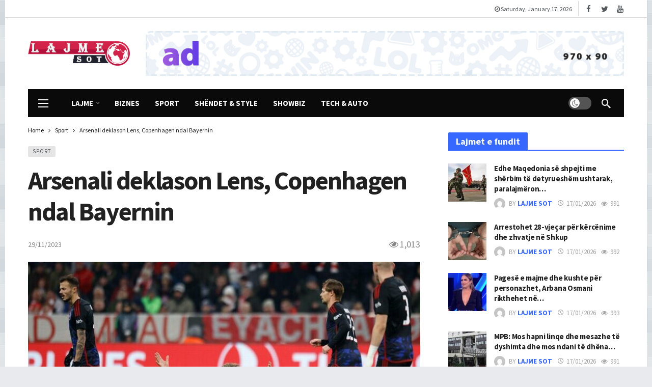

--- FILE ---
content_type: text/html; charset=UTF-8
request_url: https://lajmesot.mk/arsenali-deklason-lens-copenhagen-ndal-bayernin/
body_size: 18038
content:
<!DOCTYPE html><html lang="en-US" prefix="og: http://ogp.me/ns# fb: http://ogp.me/ns/fb#"><head><meta http-equiv="Content-Type" content="text/html; charset=UTF-8" /><meta name='viewport' content='width=device-width, initial-scale=1, user-scalable=yes' /><link rel="profile" href="https://gmpg.org/xfn/11" /><link rel="pingback" href="https://lajmesot.mk/xmlrpc.php" /><title>Arsenali deklason Lens, Copenhagen ndal Bayernin &#8211; LajmeSot.mk</title><meta name='robots' content='max-image-preview:large' /><link rel='dns-prefetch' href='//www.googletagmanager.com' /><link rel='dns-prefetch' href='//fonts.googleapis.com' /><link rel="alternate" type="application/rss+xml" title="LajmeSot.mk &raquo; Feed" href="https://lajmesot.mk/feed/" /><link rel="alternate" type="application/rss+xml" title="LajmeSot.mk &raquo; Comments Feed" href="https://lajmesot.mk/comments/feed/" /><link rel="alternate" title="oEmbed (JSON)" type="application/json+oembed" href="https://lajmesot.mk/wp-json/oembed/1.0/embed?url=https%3A%2F%2Flajmesot.mk%2Farsenali-deklason-lens-copenhagen-ndal-bayernin%2F" /><link rel="alternate" title="oEmbed (XML)" type="text/xml+oembed" href="https://lajmesot.mk/wp-json/oembed/1.0/embed?url=https%3A%2F%2Flajmesot.mk%2Farsenali-deklason-lens-copenhagen-ndal-bayernin%2F&#038;format=xml" /> <script defer src="[data-uri]"></script><style id='wp-img-auto-sizes-contain-inline-css' type='text/css'>img:is([sizes=auto i],[sizes^="auto," i]){contain-intrinsic-size:3000px 1500px}
/*# sourceURL=wp-img-auto-sizes-contain-inline-css */</style><style id='wp-emoji-styles-inline-css' type='text/css'>img.wp-smiley, img.emoji {
		display: inline !important;
		border: none !important;
		box-shadow: none !important;
		height: 1em !important;
		width: 1em !important;
		margin: 0 0.07em !important;
		vertical-align: -0.1em !important;
		background: none !important;
		padding: 0 !important;
	}
/*# sourceURL=wp-emoji-styles-inline-css */</style><link rel='stylesheet' id='wp-block-library-css' href='https://lajmesot.mk/wp-includes/css/dist/block-library/style.min.css?ver=6.9' type='text/css' media='all' /><style id='global-styles-inline-css' type='text/css'>:root{--wp--preset--aspect-ratio--square: 1;--wp--preset--aspect-ratio--4-3: 4/3;--wp--preset--aspect-ratio--3-4: 3/4;--wp--preset--aspect-ratio--3-2: 3/2;--wp--preset--aspect-ratio--2-3: 2/3;--wp--preset--aspect-ratio--16-9: 16/9;--wp--preset--aspect-ratio--9-16: 9/16;--wp--preset--color--black: #000000;--wp--preset--color--cyan-bluish-gray: #abb8c3;--wp--preset--color--white: #ffffff;--wp--preset--color--pale-pink: #f78da7;--wp--preset--color--vivid-red: #cf2e2e;--wp--preset--color--luminous-vivid-orange: #ff6900;--wp--preset--color--luminous-vivid-amber: #fcb900;--wp--preset--color--light-green-cyan: #7bdcb5;--wp--preset--color--vivid-green-cyan: #00d084;--wp--preset--color--pale-cyan-blue: #8ed1fc;--wp--preset--color--vivid-cyan-blue: #0693e3;--wp--preset--color--vivid-purple: #9b51e0;--wp--preset--gradient--vivid-cyan-blue-to-vivid-purple: linear-gradient(135deg,rgb(6,147,227) 0%,rgb(155,81,224) 100%);--wp--preset--gradient--light-green-cyan-to-vivid-green-cyan: linear-gradient(135deg,rgb(122,220,180) 0%,rgb(0,208,130) 100%);--wp--preset--gradient--luminous-vivid-amber-to-luminous-vivid-orange: linear-gradient(135deg,rgb(252,185,0) 0%,rgb(255,105,0) 100%);--wp--preset--gradient--luminous-vivid-orange-to-vivid-red: linear-gradient(135deg,rgb(255,105,0) 0%,rgb(207,46,46) 100%);--wp--preset--gradient--very-light-gray-to-cyan-bluish-gray: linear-gradient(135deg,rgb(238,238,238) 0%,rgb(169,184,195) 100%);--wp--preset--gradient--cool-to-warm-spectrum: linear-gradient(135deg,rgb(74,234,220) 0%,rgb(151,120,209) 20%,rgb(207,42,186) 40%,rgb(238,44,130) 60%,rgb(251,105,98) 80%,rgb(254,248,76) 100%);--wp--preset--gradient--blush-light-purple: linear-gradient(135deg,rgb(255,206,236) 0%,rgb(152,150,240) 100%);--wp--preset--gradient--blush-bordeaux: linear-gradient(135deg,rgb(254,205,165) 0%,rgb(254,45,45) 50%,rgb(107,0,62) 100%);--wp--preset--gradient--luminous-dusk: linear-gradient(135deg,rgb(255,203,112) 0%,rgb(199,81,192) 50%,rgb(65,88,208) 100%);--wp--preset--gradient--pale-ocean: linear-gradient(135deg,rgb(255,245,203) 0%,rgb(182,227,212) 50%,rgb(51,167,181) 100%);--wp--preset--gradient--electric-grass: linear-gradient(135deg,rgb(202,248,128) 0%,rgb(113,206,126) 100%);--wp--preset--gradient--midnight: linear-gradient(135deg,rgb(2,3,129) 0%,rgb(40,116,252) 100%);--wp--preset--font-size--small: 13px;--wp--preset--font-size--medium: 20px;--wp--preset--font-size--large: 36px;--wp--preset--font-size--x-large: 42px;--wp--preset--spacing--20: 0.44rem;--wp--preset--spacing--30: 0.67rem;--wp--preset--spacing--40: 1rem;--wp--preset--spacing--50: 1.5rem;--wp--preset--spacing--60: 2.25rem;--wp--preset--spacing--70: 3.38rem;--wp--preset--spacing--80: 5.06rem;--wp--preset--shadow--natural: 6px 6px 9px rgba(0, 0, 0, 0.2);--wp--preset--shadow--deep: 12px 12px 50px rgba(0, 0, 0, 0.4);--wp--preset--shadow--sharp: 6px 6px 0px rgba(0, 0, 0, 0.2);--wp--preset--shadow--outlined: 6px 6px 0px -3px rgb(255, 255, 255), 6px 6px rgb(0, 0, 0);--wp--preset--shadow--crisp: 6px 6px 0px rgb(0, 0, 0);}:where(.is-layout-flex){gap: 0.5em;}:where(.is-layout-grid){gap: 0.5em;}body .is-layout-flex{display: flex;}.is-layout-flex{flex-wrap: wrap;align-items: center;}.is-layout-flex > :is(*, div){margin: 0;}body .is-layout-grid{display: grid;}.is-layout-grid > :is(*, div){margin: 0;}:where(.wp-block-columns.is-layout-flex){gap: 2em;}:where(.wp-block-columns.is-layout-grid){gap: 2em;}:where(.wp-block-post-template.is-layout-flex){gap: 1.25em;}:where(.wp-block-post-template.is-layout-grid){gap: 1.25em;}.has-black-color{color: var(--wp--preset--color--black) !important;}.has-cyan-bluish-gray-color{color: var(--wp--preset--color--cyan-bluish-gray) !important;}.has-white-color{color: var(--wp--preset--color--white) !important;}.has-pale-pink-color{color: var(--wp--preset--color--pale-pink) !important;}.has-vivid-red-color{color: var(--wp--preset--color--vivid-red) !important;}.has-luminous-vivid-orange-color{color: var(--wp--preset--color--luminous-vivid-orange) !important;}.has-luminous-vivid-amber-color{color: var(--wp--preset--color--luminous-vivid-amber) !important;}.has-light-green-cyan-color{color: var(--wp--preset--color--light-green-cyan) !important;}.has-vivid-green-cyan-color{color: var(--wp--preset--color--vivid-green-cyan) !important;}.has-pale-cyan-blue-color{color: var(--wp--preset--color--pale-cyan-blue) !important;}.has-vivid-cyan-blue-color{color: var(--wp--preset--color--vivid-cyan-blue) !important;}.has-vivid-purple-color{color: var(--wp--preset--color--vivid-purple) !important;}.has-black-background-color{background-color: var(--wp--preset--color--black) !important;}.has-cyan-bluish-gray-background-color{background-color: var(--wp--preset--color--cyan-bluish-gray) !important;}.has-white-background-color{background-color: var(--wp--preset--color--white) !important;}.has-pale-pink-background-color{background-color: var(--wp--preset--color--pale-pink) !important;}.has-vivid-red-background-color{background-color: var(--wp--preset--color--vivid-red) !important;}.has-luminous-vivid-orange-background-color{background-color: var(--wp--preset--color--luminous-vivid-orange) !important;}.has-luminous-vivid-amber-background-color{background-color: var(--wp--preset--color--luminous-vivid-amber) !important;}.has-light-green-cyan-background-color{background-color: var(--wp--preset--color--light-green-cyan) !important;}.has-vivid-green-cyan-background-color{background-color: var(--wp--preset--color--vivid-green-cyan) !important;}.has-pale-cyan-blue-background-color{background-color: var(--wp--preset--color--pale-cyan-blue) !important;}.has-vivid-cyan-blue-background-color{background-color: var(--wp--preset--color--vivid-cyan-blue) !important;}.has-vivid-purple-background-color{background-color: var(--wp--preset--color--vivid-purple) !important;}.has-black-border-color{border-color: var(--wp--preset--color--black) !important;}.has-cyan-bluish-gray-border-color{border-color: var(--wp--preset--color--cyan-bluish-gray) !important;}.has-white-border-color{border-color: var(--wp--preset--color--white) !important;}.has-pale-pink-border-color{border-color: var(--wp--preset--color--pale-pink) !important;}.has-vivid-red-border-color{border-color: var(--wp--preset--color--vivid-red) !important;}.has-luminous-vivid-orange-border-color{border-color: var(--wp--preset--color--luminous-vivid-orange) !important;}.has-luminous-vivid-amber-border-color{border-color: var(--wp--preset--color--luminous-vivid-amber) !important;}.has-light-green-cyan-border-color{border-color: var(--wp--preset--color--light-green-cyan) !important;}.has-vivid-green-cyan-border-color{border-color: var(--wp--preset--color--vivid-green-cyan) !important;}.has-pale-cyan-blue-border-color{border-color: var(--wp--preset--color--pale-cyan-blue) !important;}.has-vivid-cyan-blue-border-color{border-color: var(--wp--preset--color--vivid-cyan-blue) !important;}.has-vivid-purple-border-color{border-color: var(--wp--preset--color--vivid-purple) !important;}.has-vivid-cyan-blue-to-vivid-purple-gradient-background{background: var(--wp--preset--gradient--vivid-cyan-blue-to-vivid-purple) !important;}.has-light-green-cyan-to-vivid-green-cyan-gradient-background{background: var(--wp--preset--gradient--light-green-cyan-to-vivid-green-cyan) !important;}.has-luminous-vivid-amber-to-luminous-vivid-orange-gradient-background{background: var(--wp--preset--gradient--luminous-vivid-amber-to-luminous-vivid-orange) !important;}.has-luminous-vivid-orange-to-vivid-red-gradient-background{background: var(--wp--preset--gradient--luminous-vivid-orange-to-vivid-red) !important;}.has-very-light-gray-to-cyan-bluish-gray-gradient-background{background: var(--wp--preset--gradient--very-light-gray-to-cyan-bluish-gray) !important;}.has-cool-to-warm-spectrum-gradient-background{background: var(--wp--preset--gradient--cool-to-warm-spectrum) !important;}.has-blush-light-purple-gradient-background{background: var(--wp--preset--gradient--blush-light-purple) !important;}.has-blush-bordeaux-gradient-background{background: var(--wp--preset--gradient--blush-bordeaux) !important;}.has-luminous-dusk-gradient-background{background: var(--wp--preset--gradient--luminous-dusk) !important;}.has-pale-ocean-gradient-background{background: var(--wp--preset--gradient--pale-ocean) !important;}.has-electric-grass-gradient-background{background: var(--wp--preset--gradient--electric-grass) !important;}.has-midnight-gradient-background{background: var(--wp--preset--gradient--midnight) !important;}.has-small-font-size{font-size: var(--wp--preset--font-size--small) !important;}.has-medium-font-size{font-size: var(--wp--preset--font-size--medium) !important;}.has-large-font-size{font-size: var(--wp--preset--font-size--large) !important;}.has-x-large-font-size{font-size: var(--wp--preset--font-size--x-large) !important;}
/*# sourceURL=global-styles-inline-css */</style><style id='classic-theme-styles-inline-css' type='text/css'>/*! This file is auto-generated */
.wp-block-button__link{color:#fff;background-color:#32373c;border-radius:9999px;box-shadow:none;text-decoration:none;padding:calc(.667em + 2px) calc(1.333em + 2px);font-size:1.125em}.wp-block-file__button{background:#32373c;color:#fff;text-decoration:none}
/*# sourceURL=/wp-includes/css/classic-themes.min.css */</style><link rel='stylesheet' id='ak-generated-fonts-css' href='https://fonts.googleapis.com/css2?family=Source+Sans+Pro:wght@400;700&#038;display=swap' type='text/css' media='all' /><link rel='stylesheet' id='ak-anim-css' href='https://lajmesot.mk/wp-content/cache/autoptimize/autoptimize_single_8d1acda4376f728f630c4b65260ecadd.php?ver=2.7.0' type='text/css' media='all' /><link rel='stylesheet' id='fontawesome-css' href='https://lajmesot.mk/wp-content/plugins/ak-framework/assets/css/fontawesome.min.css' type='text/css' media='all' /><link rel='stylesheet' id='magnific-popup-css' href='https://lajmesot.mk/wp-content/cache/autoptimize/autoptimize_single_0ad52fa565caeb767bde6e303a192550.php?ver=2.6.5' type='text/css' media='all' /><link rel='stylesheet' id='newsy-akfi-css' href='https://lajmesot.mk/wp-content/cache/autoptimize/autoptimize_single_272cd77cf778e73db5a92fdcf5a0f57b.php?ver=2.6.5' type='text/css' media='all' /><link rel='stylesheet' id='newsy-frontend-css' href='https://lajmesot.mk/wp-content/cache/autoptimize/autoptimize_single_52fb8a9f586c1ab163962d23994fd669.php?ver=2.6.5' type='text/css' media='all' /><link rel='stylesheet' id='tiny-slider-css' href='https://lajmesot.mk/wp-content/plugins/ak-framework/assets/lib/tiny-slider/tiny-slider.min.css' type='text/css' media='all' /><link rel='stylesheet' id='newsy-elements-css' href='https://lajmesot.mk/wp-content/cache/autoptimize/autoptimize_single_cb2b02062a3894c323a9642ca97ab664.php?ver=2.6.5' type='text/css' media='all' /><link rel='stylesheet' id='newsy-demo-style-css' href='https://lajmesot.mk/wp-content/themes/newsy/includes/demos/magazine/style.css?ver=2.6.5' type='text/css' media='all' /><link rel='stylesheet' id='newsy-social-counter-css' href='https://lajmesot.mk/wp-content/cache/autoptimize/autoptimize_single_1ce5864f84f2395d1d8bf0f05e023c5d.php?ver=2.6.0' type='text/css' media='all' /><link rel='stylesheet' id='ak-generated-css-css' href='https://lajmesot.mk/wp-content/cache/autoptimize/autoptimize_single_b6901b9c217c154b1a374c04e84a55c0.php' type='text/css' media='all' />  <script defer type="text/javascript" src="https://www.googletagmanager.com/gtag/js?id=GT-55NLSW3" id="google_gtagjs-js"></script> <script defer id="google_gtagjs-js-after" src="[data-uri]"></script> <script defer type="text/javascript" src="https://lajmesot.mk/wp-includes/js/jquery/jquery.min.js?ver=3.7.1" id="jquery-core-js"></script> <script defer type="text/javascript" src="https://lajmesot.mk/wp-includes/js/jquery/jquery-migrate.min.js?ver=3.4.1" id="jquery-migrate-js"></script> <script defer src="data:text/javascript;base64,"></script><link rel="https://api.w.org/" href="https://lajmesot.mk/wp-json/" /><link rel="alternate" title="JSON" type="application/json" href="https://lajmesot.mk/wp-json/wp/v2/posts/1128" /><link rel="EditURI" type="application/rsd+xml" title="RSD" href="https://lajmesot.mk/xmlrpc.php?rsd" /><meta name="generator" content="WordPress 6.9" /><link rel="canonical" href="https://lajmesot.mk/arsenali-deklason-lens-copenhagen-ndal-bayernin/" /><link rel='shortlink' href='https://lajmesot.mk/?p=1128' /><meta name="generator" content="Site Kit by Google 1.168.0" /> <script defer src="https://www.googletagmanager.com/gtag/js?id=G-DNJ7MTF7K2"></script> <script defer src="[data-uri]"></script> <meta name="google-adsense-platform-account" content="ca-host-pub-2644536267352236"><meta name="google-adsense-platform-domain" content="sitekit.withgoogle.com"><meta name="generator" content="Powered by WPBakery Page Builder - drag and drop page builder for WordPress."/> <noscript><style>.wpb_animate_when_almost_visible { opacity: 1; }</style></noscript><meta property="og:locale" content="en_US"/><meta property="og:site_name" content="LajmeSot.mk"/><meta property="og:title" content="Arsenali deklason Lens, Copenhagen ndal Bayernin"/><meta property="og:url" content="https://lajmesot.mk/arsenali-deklason-lens-copenhagen-ndal-bayernin/"/><meta property="og:type" content="article"/><meta property="og:description" content="Arsenali ka arritur një fitore të thellë ndaj Lens me rezultat 6:0 në kuadër të Ligës së Kampionëve.
Pas një fillimi të vështirë, Arsenali gjeti epërsinë, pasi mbrojtja e dobët i lejoi Kai Havertz-it të shënonte.  “Topçinjtë” dyfishuan avantazhin e tyre në minutën e 20-të kur Bukayo Saka gjeti Gabriel Jesus, i cili nuk gaboi për të ndezur “Emirates Stadium”.  Situata u vështirësua për Lens kur Bukayo Saka gjeti rrjetën për 3:0, festën e “Topçinjve” e përmbylli Gabriel Martinelli.  Arsenali nuk u ndal dhe Martin Odegaard shënoi për 5:0 në fund të pjesës së parë.  Golin e vetëm në pjesën e dytë e shënoi Jorginho nga penallti.  Arsenali kryeson Grupin B me 12 pikë, kurse Lens janë në vendin e tretë me pesë sosh.  Bayerni nuk ka arritur të marrë më shumë se një pikë ndaj Copenhagen pas një barazimi 0:0.  Bayerni është në vendin e parë dhe është kualifikuar tashmë, kurse Copenhagen është në vendin e dytë dhe i duhet fitore për të kaluar tutje.  Rezultatet e natës së sotme në Ligën e Kampionëve:  Galatasaray 3:3 Manchester United  Sevilla 2:3 PSV  Arsenal 6:0 Lens  Bayern 0:0 Copenhagen  Benfica 3:3 Inter  Braga 1:1 Union Berlin  Real Madrid 4:2 Napoli  Real Sociedad 0:0 Salzburg"/><meta property="og:image" content="https://lajmesot.mk/wp-content/uploads/2023/11/arsenal1.jpg"/><meta property="og:image:url" content="https://lajmesot.mk/wp-content/uploads/2023/11/arsenal1.jpg"/><meta property="og:image:secure_url" content="https://lajmesot.mk/wp-content/uploads/2023/11/arsenal1.jpg"/><meta property="article:published_time" content="2023-11-29T23:49:05+01:00"/><meta property="article:modified_time" content="2023-11-29T23:49:05+01:00" /><meta property="og:updated_time" content="2023-11-29T23:49:05+01:00" /><meta property="article:section" content="Sport"/><meta name="twitter:title" content="Arsenali deklason Lens, Copenhagen ndal Bayernin"/><meta name="twitter:url" content="https://lajmesot.mk/arsenali-deklason-lens-copenhagen-ndal-bayernin/"/><meta name="twitter:description" content="Arsenali ka arritur një fitore të thellë ndaj Lens me rezultat 6:0 në kuadër të Ligës së Kampionëve.
Pas një fillimi të vështirë, Arsenali gjeti epërsinë, pasi mbrojtja e dobët i lejoi Kai Havertz-it të shënonte.  “Topçinjtë” dyfishuan avantazhin e tyre në minutën e 20-të kur Bukayo Saka gjeti Gabriel Jesus, i cili nuk gaboi për të ndezur “Emirates Stadium”.  Situata u vështirësua për Lens kur Bukayo Saka gjeti rrjetën për 3:0, festën e “Topçinjve” e përmbylli Gabriel Martinelli.  Arsenali nuk u ndal dhe Martin Odegaard shënoi për 5:0 në fund të pjesës së parë.  Golin e vetëm në pjesën e dytë e shënoi Jorginho nga penallti.  Arsenali kryeson Grupin B me 12 pikë, kurse Lens janë në vendin e tretë me pesë sosh.  Bayerni nuk ka arritur të marrë më shumë se një pikë ndaj Copenhagen pas një barazimi 0:0.  Bayerni është në vendin e parë dhe është kualifikuar tashmë, kurse Copenhagen është në vendin e dytë dhe i duhet fitore për të kaluar tutje.  Rezultatet e natës së sotme në Ligën e Kampionëve:  Galatasaray 3:3 Manchester United  Sevilla 2:3 PSV  Arsenal 6:0 Lens  Bayern 0:0 Copenhagen  Benfica 3:3 Inter  Braga 1:1 Union Berlin  Real Madrid 4:2 Napoli  Real Sociedad 0:0 Salzburg"/><meta name="twitter:image" content="https://lajmesot.mk/wp-content/uploads/2023/11/arsenal1.jpg"/><meta name="twitter:card" content="summary_large_image"/></head><body class="wp-singular post-template-default single single-post postid-1128 single-format-standard wp-embed-responsive wp-theme-newsy sticky-sidebars-active wpb-js-composer js-comp-ver-7.0 vc_responsive boxed"><div class="ak-main-bg-wrap"></div><div class="ak-main-wrap"><div class="ak-header-wrap"><div class="ak-container"><div class="ak-bar ak-header-bar ak-top-bar  full-width clearfix"><div class="container"><div class="ak-bar-inner"><div class="ak-row ak-row-items-middle"><div class="ak-column ak-column-right ak-column-grow"><div class="ak-inner-row ak-row-items-middle ak-justify-content-right"><div class="ak-bar-item ak-header-date"> <i class="fa fa-clock-o"></i> <span> Saturday, January 17, 2026 </span></div><div class="ak-bar-item ak-header-divider divider5"></div><div class="ak-bar-item ak-header-social-icons"><ul class="ak-social-counter social-counter-style-4 social-counter-light clearfix"><li class="social-item"><a href="https://www.facebook.com/envato" aria-label="Facebook" class=" facebook" target="_blank" rel="external noopener nofollow"><i class="item-icon fa fa-facebook"></i></a></li><li class="social-item"><a href="https://www.twitter.com/envato" aria-label="Twitter" class=" twitter" target="_blank" rel="external noopener nofollow"><i class="item-icon fa fa-twitter"></i></a></li><li class="social-item"><a href="https://www.youtube.com/envato" aria-label="Youtube" class=" youtube" target="_blank" rel="external noopener nofollow"><i class="item-icon fa fa-youtube"></i></a></li></ul></div></div></div></div></div></div></div><div class="ak-bar ak-header-bar ak-mid-bar  full-width clearfix"><div class="container"><div class="ak-bar-inner"><div class="ak-row ak-row-items-middle"><div class="ak-column ak-column-left ak-column-normal"><div class="ak-inner-row ak-row-items-middle ak-justify-content-left"><div class="ak-bar-item ak-header-logo"><div class="site-title ak-logo-wrap ak-logo-main ak-logo-image"> <a href="https://lajmesot.mk/"> <img class="site-logo" src="https://lajmesot.mk/wp-content/uploads/2023/11/LAJME-SOT-LOGO.png" srcset="https://lajmesot.mk/wp-content/uploads/2023/11/LAJME-SOT-LOGO.png 1x, https://lajmesot.mk/wp-content/uploads/2023/11/LAJME-SOT-LOGO.png 2x" alt="LajmeSot.mk" data-light-src="https://lajmesot.mk/wp-content/uploads/2023/11/LAJME-SOT-LOGO.png" data-light-srcset="https://lajmesot.mk/wp-content/uploads/2023/11/LAJME-SOT-LOGO.png 1x, https://lajmesot.mk/wp-content/uploads/2023/11/LAJME-SOT-LOGO.png 2x" data-dark-src="https://lajmesot.mk/wp-content/uploads/2023/11/LAJME-SOT-LOGO.png" data-dark-srcset="https://lajmesot.mk/wp-content/uploads/2023/11/LAJME-SOT-LOGO.png 1x, https://lajmesot.mk/wp-content/uploads/2023/11/LAJME-SOT-LOGO.png 2x"> </a></div></div></div></div><div class="ak-column ak-column-right ak-column-grow"><div class="ak-inner-row ak-row-items-middle ak-justify-content-right"><div class="ak-bar-item ak-header-ad1"><div class='ak-ad ak-block-ads ak-ad-header_ad1 clearfix' id='block_696b90e638def_1'><style scoped></style><a href='#' target='_blank' class='adlink' aria-label='Ad' rel='nofollow noopener'><img class='lazyload' src='[data-uri]' data-src='https://lajmesot.mk/wp-content/uploads/2023/11/970X90.png' alt='' width='970' height='90'></a></div></div></div></div></div></div></div></div><div class="ak-bar ak-header-bar ak-bottom-bar ak-bar-dark boxed clearfix"><div class="container"><div class="ak-bar-inner"><div class="ak-row ak-row-items-middle"><div class="ak-column ak-column-left ak-column-normal"><div class="ak-inner-row ak-row-items-middle ak-justify-content-left"><div class="ak-bar-item ak-header-menu-handler "> <a href="#" class="ak-menu-handler"> <span></span> <span></span> <span></span> </a></div></div></div><div class="ak-column ak-column-center ak-column-grow"><div class="ak-inner-row ak-row-items-middle ak-justify-content-left"><div class="ak-bar-item ak-header-main-menu ak-menu-more-enabled"><ul id="menu-main-navigation" class="ak-menu ak-main-menu ak-menu-wide ak-menu-style-1 ak-main-menu"><li id="menu-item-759" class="menu-item menu-item-type-taxonomy menu-item-object-category menu-item-has-children menu-term-62 menu-item-759"><a href="https://lajmesot.mk/category/lajme/"><span>Lajme</span></a><ul class="sub-menu ak-sub-menu ak-anim ak-anim-fade-in"><li id="menu-item-762" class="menu-item menu-item-type-taxonomy menu-item-object-category menu-term-28 menu-item-762"><a href="https://lajmesot.mk/category/lajme/maqedoni/"><span>Maqedoni</span></a></li><li id="menu-item-761" class="menu-item menu-item-type-taxonomy menu-item-object-category menu-term-83 menu-item-761"><a href="https://lajmesot.mk/category/lajme/kosove/"><span>Kosovë</span></a></li><li id="menu-item-764" class="menu-item menu-item-type-taxonomy menu-item-object-category menu-term-69 menu-item-764"><a href="https://lajmesot.mk/category/lajme/shqiperi/"><span>Shqipëri</span></a></li><li id="menu-item-763" class="menu-item menu-item-type-taxonomy menu-item-object-category menu-term-68 menu-item-763"><a href="https://lajmesot.mk/category/lajme/rajon/"><span>Rajon</span></a></li><li id="menu-item-760" class="menu-item menu-item-type-taxonomy menu-item-object-category menu-term-43 menu-item-760"><a href="https://lajmesot.mk/category/lajme/bote/"><span>Botë</span></a></li></ul></li><li id="menu-item-758" class="menu-item menu-item-type-taxonomy menu-item-object-category menu-term-45 menu-item-758"><a href="https://lajmesot.mk/category/biznes/"><span>Biznes</span></a></li><li id="menu-item-767" class="menu-item menu-item-type-taxonomy menu-item-object-category current-post-ancestor current-menu-parent current-post-parent menu-term-60 menu-item-767"><a href="https://lajmesot.mk/category/sport/"><span>Sport</span></a></li><li id="menu-item-765" class="menu-item menu-item-type-taxonomy menu-item-object-category menu-term-77 menu-item-765"><a href="https://lajmesot.mk/category/shendet/"><span>Shëndet &amp; Style</span></a></li><li id="menu-item-766" class="menu-item menu-item-type-taxonomy menu-item-object-category menu-term-51 menu-item-766"><a href="https://lajmesot.mk/category/showbiz/"><span>Showbiz</span></a></li><li id="menu-item-768" class="menu-item menu-item-type-taxonomy menu-item-object-category menu-term-56 menu-item-768"><a href="https://lajmesot.mk/category/tech-auto/"><span>Tech &amp; Auto</span></a></li></ul></div></div></div><div class="ak-column ak-column-right ak-column-normal"><div class="ak-inner-row ak-row-items-middle ak-justify-content-right"><div class="ak-bar-item ak-dark-mode"><div class="ak-toggle-container"> <label for="dark_mode"><span class="screen-reader-text">Dark mode</span></label> <input id="dark_mode" type="checkbox" class="ak-dark-mode-toggle" > <span class="slider round"></span></div></div><div class="ak-bar-item ak-header-search"> <a href="#" class="ak-header-icon-btn ak-dropdown-button ak-search-btn" aria-label="Search"> <i class="ak-icon  ak-fi akfi-search"></i> </a><div class="ak-dropdown ak-search-box  clearfix" data-event="click"><form role="search" method="get" class="ak_search_form clearfix" action="https://lajmesot.mk" target="_top"> <input type="text" class="search-field" placeholder="Search..." value="" name="s" autocomplete="off"> <button type="submit" class="btn search-submit"><i class="fa fa-search"></i></button></form></div></div></div></div></div></div></div></div></div></div><div class="ak-header-mobile-wrap"><div class="ak-container"><div class="ak-bar ak-header-mobile-bar ak-mobile-bar  full-width clearfix"><div class="container"><div class="ak-bar-inner"><div class="ak-row ak-row-items-middle"><div class="ak-column ak-column-left ak-column-grow"><div class="ak-inner-row ak-row-items-middle ak-justify-content-left"><div class="ak-bar-item ak-header-menu-handler "> <a href="#" class="ak-menu-handler"> <span></span> <span></span> <span></span> </a></div></div></div><div class="ak-column ak-column-center ak-column-normal"><div class="ak-inner-row ak-row-items-middle ak-justify-content-center"><div class="ak-bar-item ak-header-logo"><div class="site-title ak-logo-wrap ak-logo-main ak-logo-image"> <a href="https://lajmesot.mk/"> <img class="site-logo" src="https://lajmesot.mk/wp-content/uploads/2023/11/LAJME-SOT-LOGO.png" srcset="https://lajmesot.mk/wp-content/uploads/2023/11/LAJME-SOT-LOGO.png 1x, https://lajmesot.mk/wp-content/uploads/2023/11/LAJME-SOT-LOGO.png 2x" alt="LajmeSot.mk" data-light-src="https://lajmesot.mk/wp-content/uploads/2023/11/LAJME-SOT-LOGO.png" data-light-srcset="https://lajmesot.mk/wp-content/uploads/2023/11/LAJME-SOT-LOGO.png 1x, https://lajmesot.mk/wp-content/uploads/2023/11/LAJME-SOT-LOGO.png 2x" data-dark-src="https://lajmesot.mk/wp-content/uploads/2023/11/LAJME-SOT-LOGO.png" data-dark-srcset="https://lajmesot.mk/wp-content/uploads/2023/11/LAJME-SOT-LOGO.png 1x, https://lajmesot.mk/wp-content/uploads/2023/11/LAJME-SOT-LOGO.png 2x"> </a></div></div></div></div></div></div></div></div></div></div><div class="ak-post-wrapper"><div class="ak-content-wrap ak-post-wrap ak-layout-style-1 clearfix ak-post-style-3 clearfix"><div class="ak-container"><div class="ak-content"><div class="container"><div class="row"><div class="ak_column_2 col-md-8 content-column"><article id="post-1128" class="post-1128 post type-post status-publish format-standard has-post-thumbnail hentry category-sport ak-article clearfix" data-type="post" data-id="1128" data-url="https://lajmesot.mk/arsenali-deklason-lens-copenhagen-ndal-bayernin/" data-title="Arsenali deklason Lens, Copenhagen ndal Bayernin"><div class="ak-article-inner"><header class="ak-post-header"><div role="navigation" aria-label="Breadcrumbs" class="ak-breadcrumb breadcrumbs" itemprop="breadcrumb"><ul class="ak-breadcrumb-items" itemscope itemtype="http://schema.org/BreadcrumbList"><meta name="numberOfItems" content="3" /><meta name="itemListOrder" content="Ascending" /><li itemprop="itemListElement" itemscope itemtype="http://schema.org/ListItem" class="ak-breadcrumb-item ak-breadcrumb-begin"><a href="https://lajmesot.mk/" rel="home" itemprop="item"><span itemprop="name">Home</span></a><meta itemprop="position" content="1" /></li><li itemprop="itemListElement" itemscope itemtype="http://schema.org/ListItem" class="ak-breadcrumb-item"><a href="https://lajmesot.mk/category/sport/" itemprop="item"><span itemprop="name">Sport</span></a><meta itemprop="position" content="2" /></li><li itemprop="itemListElement" itemscope itemtype="http://schema.org/ListItem" class="ak-breadcrumb-item ak-breadcrumb-end"><span itemprop="name">Arsenali deklason Lens, Copenhagen ndal Bayernin</span><meta itemprop="position" content="3" /></li></ul></div><div class="ak-post-badges"></div><div class="ak-post-terms-wrapper"><div class="ak-post-terms"><a class="term-60" href="https://lajmesot.mk/category/sport/">Sport</a></div></div><h1 class="ak-post-title">Arsenali deklason Lens, Copenhagen ndal Bayernin</h1><div class="ak-post-meta meta-style-1"><div class="ak-post-meta-left"><div class="ak-post-meta-content"><div class="ak-post-meta-details"><div class="ak-post-meta-date"> <a href="https://lajmesot.mk/arsenali-deklason-lens-copenhagen-ndal-bayernin/"> 29/11/2023 </a></div></div></div></div><div class="ak-post-meta-right"><div class="ak-post-meta-views"> <i class="ak-icon  fa fa-eye"></i><span class="count">1,012</span></div></div></div></header><div class="ak-post-featured"><div class="ak-featured-cover"><a href="https://lajmesot.mk/wp-content/uploads/2023/11/arsenal1.jpg"><div class="ak-featured-thumb lazy-thumb size-auto"  style="padding-bottom:50.676%"><img width="740" height="375" src="[data-uri]" class="attachment-newsy_750x375 size-newsy_750x375 lazyload wp-post-image" alt="" decoding="async" fetchpriority="high" data-src="https://lajmesot.mk/wp-content/uploads/2023/11/arsenal1-740x375.jpg" data-sizes="auto" data-srcset="" data-expand="700" /></div></a></div></div><div class="ak-post-share ak-post-share-top clearfix"><div class="ak-row"><div class="ak-column ak-column-grow"><div class="ak-share-container ak-share-style-1"><div class="ak-share-list"><a href="https://www.facebook.com/sharer.php?u=https%3A%2F%2Flajmesot.mk%2Farsenali-deklason-lens-copenhagen-ndal-bayernin%2F" target="_blank" rel="nofollow" class="ak-share-button facebook"><i class="fa fa-facebook"></i><span class="share-name">Facebook</span></a><a href="https://twitter.com/intent/tweet?text=Arsenali+deklason+Lens%2C+Copenhagen+ndal+Bayernin&url=https%3A%2F%2Flajmesot.mk%2Farsenali-deklason-lens-copenhagen-ndal-bayernin%2F" target="_blank" rel="nofollow" class="ak-share-button twitter"><i class="fa fa-twitter"></i><span class="share-name">Twitter</span></a></div></div></div></div></div><div class="ak-post-content"><p>Arsenali ka arritur një fitore të thellë ndaj Lens me rezultat 6:0 në kuadër të Ligës së Kampionëve.<br /> Pas një fillimi të vështirë, Arsenali gjeti epërsinë, pasi mbrojtja e dobët i lejoi Kai Havertz-it të shënonte.</p><p>“Topçinjtë” dyfishuan avantazhin e tyre në minutën e 20-të kur Bukayo Saka gjeti Gabriel Jesus, i cili nuk gaboi për të ndezur “Emirates Stadium”.</p><p>Situata u vështirësua për Lens kur Bukayo Saka gjeti rrjetën për 3:0, festën e “Topçinjve” e përmbylli Gabriel Martinelli.</p><p>Arsenali nuk u ndal dhe Martin Odegaard shënoi për 5:0 në fund të pjesës së parë.</p><p>Golin e vetëm në pjesën e dytë e shënoi Jorginho nga penallti.</p><p>Arsenali kryeson Grupin B me 12 pikë, kurse Lens janë në vendin e tretë me pesë sosh.</p><p>Bayerni nuk ka arritur të marrë më shumë se një pikë ndaj Copenhagen pas një barazimi 0:0.</p><p>Bayerni është në vendin e parë dhe është kualifikuar tashmë, kurse Copenhagen është në vendin e dytë dhe i duhet fitore për të kaluar tutje.</p><p>Rezultatet e natës së sotme në Ligën e Kampionëve:</p><p>Galatasaray 3:3 Manchester United</p><p>Sevilla 2:3 PSV</p><p>Arsenal 6:0 Lens</p><p>Bayern 0:0 Copenhagen</p><p>Benfica 3:3 Inter</p><p>Braga 1:1 Union Berlin</p><p>Real Madrid 4:2 Napoli</p><p>Real Sociedad 0:0 Salzburg</p></div><footer class="ak-post-footer"><div class="ak-post-next-prev clearfix"> <a href="https://lajmesot.mk/osmani-kameron-mbeshtetja-britanike-per-zhvillimin-e-metejshem-te-demokracise-sone/" class="post prev-post"> <i class="fa fa-chevron-left"></i> <span class="caption">Previous Article</span><h3 class="post-title">Osmani- Kameron: Mbështetja britanike për zhvillimin e mëtejshëm të demokracisë sonë</h3> </a> <a href="https://lajmesot.mk/blinken-mirenjohes-ndaj-osmanit-per-udheheqjen-e-tij-me-osbe-ne-ja-cfare-shkruan/" class="post next-post"> <i class="fa fa-chevron-right"></i> <span class="caption">Next Article</span><h3 class="post-title">Blinken mirënjohës ndaj Osmanit për udhëheqjen e tij me OSBE-në. Ja çfarë shkruan</h3> </a></div></footer></div><div class="ak-author-name vcard author hidden"><span class="fn"><a href="https://lajmesot.mk/author/lajmesot/">Lajme Sot</a></span></div><div class="ak-block ak-block-list-2 ak-block-column  ak-post-related-posts ak-block-width-3 ak-pagination-container next_prev clearfix" id="block_696b90e638def_3"><div class="ak-block-header ak-block-header-style-3 no-tabs"><h4 class="ak-block-title"><span class="title-text"><span>Related Posts</span></span></h4></div><div class="ak-block-inner clearfix"><div class="ak-block-posts clearfix"><article class="ak-module ak-module-2 ak-column-module ak-module-meta-hide ak-module-excerpt-hide clearfix post-54709 post type-post status-publish format-standard has-post-thumbnail  category-sport tag-ronaldo"><div class="ak-module-inner clearfix"><div class="ak-module-featured"><div class="ak-module-badges"></div><div class="ak-featured-cover"><a href="https://lajmesot.mk/cristiano-ronaldo-i-ben-qejfin-vetes-messi-me-i-mire-se-une-nuk-jam-dakord/" class="ak-featured-link" rel="bookmark" title="Cristiano Ronaldo ‘i bën qejfin vetes’: Messi më i mirë se unë? Nuk jam dakord…"><div class="ak-featured-thumb lazy-thumb size-715" ><img width="350" height="250" src="[data-uri]" class="attachment-newsy_350x250 size-newsy_350x250 lazyload wp-post-image" alt="" decoding="async" data-src="https://lajmesot.mk/wp-content/uploads/2025/11/Ronaldo-messi_hd-350x250.png" data-sizes="auto" data-srcset="https://lajmesot.mk/wp-content/uploads/2025/11/Ronaldo-messi_hd-350x250.png 350w, https://lajmesot.mk/wp-content/uploads/2025/11/Ronaldo-messi_hd-120x86.png 120w, https://lajmesot.mk/wp-content/uploads/2025/11/Ronaldo-messi_hd-750x536.png 750w" data-expand="700" /></div></a></div></div><div class="ak-module-details"><h3 class="ak-module-title"><a href="https://lajmesot.mk/cristiano-ronaldo-i-ben-qejfin-vetes-messi-me-i-mire-se-une-nuk-jam-dakord/" rel="bookmark" title="Cristiano Ronaldo ‘i bën qejfin vetes’: Messi më i mirë se unë? Nuk jam dakord…">Cristiano Ronaldo ‘i bën qejfin vetes’: Messi më i mirë se unë? Nuk jam dakord…</a></h3></div></div></article><article class="ak-module ak-module-2 ak-column-module ak-module-meta-hide ak-module-excerpt-hide clearfix post-3425 post type-post status-publish format-standard has-post-thumbnail  category-sport"><div class="ak-module-inner clearfix"><div class="ak-module-featured"><div class="ak-module-badges"></div><div class="ak-featured-cover"><a href="https://lajmesot.mk/liverpooli-e-rrezon-arsenalin-nga-pozita-e-liderit-te-premier-liges/" class="ak-featured-link" rel="bookmark" title="​Liverpooli e rrëzon Arsenalin nga pozita e liderit të Premier Ligës"><div class="ak-featured-thumb lazy-thumb size-715" ><img width="350" height="250" src="[data-uri]" class="attachment-newsy_350x250 size-newsy_350x250 lazyload wp-post-image" alt="" decoding="async" data-src="https://lajmesot.mk/wp-content/uploads/2023/12/Liverpul_1-350x250.jpg" data-sizes="auto" data-srcset="https://lajmesot.mk/wp-content/uploads/2023/12/Liverpul_1-350x250.jpg 350w, https://lajmesot.mk/wp-content/uploads/2023/12/Liverpul_1-120x86.jpg 120w" data-expand="700" /></div></a></div></div><div class="ak-module-details"><h3 class="ak-module-title"><a href="https://lajmesot.mk/liverpooli-e-rrezon-arsenalin-nga-pozita-e-liderit-te-premier-liges/" rel="bookmark" title="​Liverpooli e rrëzon Arsenalin nga pozita e liderit të Premier Ligës">​Liverpooli e rrëzon Arsenalin nga pozita e liderit të Premier Ligës</a></h3></div></div></article><article class="ak-module ak-module-2 ak-column-module ak-module-meta-hide ak-module-excerpt-hide clearfix post-16952 post type-post status-publish format-standard has-post-thumbnail  category-kosove category-shqiperi category-sport tag-albin-kurti"><div class="ak-module-inner clearfix"><div class="ak-module-featured"><div class="ak-module-badges"></div><div class="ak-featured-cover"><a href="https://lajmesot.mk/kurti-per-ndeshjen-kroaci-shqiperi-atmosfere-qe-nuk-perseritet-me-loje-te-bukur-futbolli/" class="ak-featured-link" rel="bookmark" title="Kurti për ndeshjen Kroaci- Shqipëri: Atmosferë që nuk përsëritet me lojë të bukur futbolli"><div class="ak-featured-thumb lazy-thumb size-715" ><img width="350" height="250" src="[data-uri]" class="attachment-newsy_350x250 size-newsy_350x250 lazyload wp-post-image" alt="" decoding="async" loading="lazy" data-src="https://lajmesot.mk/wp-content/uploads/2024/06/FB_IMG_1718813696555-350x250.jpg" data-sizes="auto" data-srcset="https://lajmesot.mk/wp-content/uploads/2024/06/FB_IMG_1718813696555-350x250.jpg 350w, https://lajmesot.mk/wp-content/uploads/2024/06/FB_IMG_1718813696555-120x86.jpg 120w, https://lajmesot.mk/wp-content/uploads/2024/06/FB_IMG_1718813696555-750x536.jpg 750w" data-expand="700" /></div></a></div></div><div class="ak-module-details"><h3 class="ak-module-title"><a href="https://lajmesot.mk/kurti-per-ndeshjen-kroaci-shqiperi-atmosfere-qe-nuk-perseritet-me-loje-te-bukur-futbolli/" rel="bookmark" title="Kurti për ndeshjen Kroaci- Shqipëri: Atmosferë që nuk përsëritet me lojë të bukur futbolli">Kurti për ndeshjen Kroaci- Shqipëri: Atmosferë që nuk përsëritet me lojë të bukur futbolli</a></h3></div></div></article><article class="ak-module ak-module-2 ak-column-module ak-module-meta-hide ak-module-excerpt-hide clearfix post-11308 post type-post status-publish format-standard has-post-thumbnail  category-sport"><div class="ak-module-inner clearfix"><div class="ak-module-featured"><div class="ak-module-badges"></div><div class="ak-featured-cover"><a href="https://lajmesot.mk/mbappe-drejt-realit-legjenda-e-futbollit-francez-ben-deklaraten-befasuese/" class="ak-featured-link" rel="bookmark" title="Mbappe drejt Realit? Legjenda e futbollit francez bën deklaratën befasuese"><div class="ak-featured-thumb lazy-thumb size-715" ><img width="350" height="250" src="[data-uri]" class="attachment-newsy_350x250 size-newsy_350x250 lazyload wp-post-image" alt="" decoding="async" loading="lazy" data-src="https://lajmesot.mk/wp-content/uploads/2024/04/mbappe_sd-1-350x250.jpg" data-sizes="auto" data-srcset="https://lajmesot.mk/wp-content/uploads/2024/04/mbappe_sd-1-350x250.jpg 350w, https://lajmesot.mk/wp-content/uploads/2024/04/mbappe_sd-1-120x86.jpg 120w, https://lajmesot.mk/wp-content/uploads/2024/04/mbappe_sd-1-750x536.jpg 750w" data-expand="700" /></div></a></div></div><div class="ak-module-details"><h3 class="ak-module-title"><a href="https://lajmesot.mk/mbappe-drejt-realit-legjenda-e-futbollit-francez-ben-deklaraten-befasuese/" rel="bookmark" title="Mbappe drejt Realit? Legjenda e futbollit francez bën deklaratën befasuese">Mbappe drejt Realit? Legjenda e futbollit francez bën deklaratën befasuese</a></h3></div></div></article><article class="ak-module ak-module-2 ak-column-module ak-module-meta-hide ak-module-excerpt-hide clearfix post-28291 post type-post status-publish format-standard has-post-thumbnail  category-sport tag-real-madrid"><div class="ak-module-inner clearfix"><div class="ak-module-featured"><div class="ak-module-badges"></div><div class="ak-featured-cover"><a href="https://lajmesot.mk/reali-ne-krize-financiare-ne-shitje-gjashte-futbolliste/" class="ak-featured-link" rel="bookmark" title="Reali në krizë financiare, në shitje gjashtë futbollistë"><div class="ak-featured-thumb lazy-thumb size-715" ><img width="350" height="250" src="[data-uri]" class="attachment-newsy_350x250 size-newsy_350x250 lazyload wp-post-image" alt="" decoding="async" loading="lazy" data-src="https://lajmesot.mk/wp-content/uploads/2024/11/FB_IMG_1731415736391-350x250.jpg" data-sizes="auto" data-srcset="https://lajmesot.mk/wp-content/uploads/2024/11/FB_IMG_1731415736391-350x250.jpg 350w, https://lajmesot.mk/wp-content/uploads/2024/11/FB_IMG_1731415736391-120x86.jpg 120w" data-expand="700" /></div></a></div></div><div class="ak-module-details"><h3 class="ak-module-title"><a href="https://lajmesot.mk/reali-ne-krize-financiare-ne-shitje-gjashte-futbolliste/" rel="bookmark" title="Reali në krizë financiare, në shitje gjashtë futbollistë">Reali në krizë financiare, në shitje gjashtë futbollistë</a></h3></div></div></article><article class="ak-module ak-module-2 ak-column-module ak-module-meta-hide ak-module-excerpt-hide clearfix post-25540 post type-post status-publish format-standard has-post-thumbnail  category-kosove category-sport tag-futbollistet-e-kosoves"><div class="ak-module-inner clearfix"><div class="ak-module-featured"><div class="ak-module-badges"></div><div class="ak-featured-cover"><a href="https://lajmesot.mk/dardanet-darkojne-se-bashku-perpara-ndeshjeve-te-tetorit/" class="ak-featured-link" rel="bookmark" title="“Dardanët” darkojnë së bashku përpara ndeshjeve të tetorit"><div class="ak-featured-thumb lazy-thumb size-715" ><img width="350" height="250" src="[data-uri]" class="attachment-newsy_350x250 size-newsy_350x250 lazyload wp-post-image" alt="" decoding="async" loading="lazy" data-src="https://lajmesot.mk/wp-content/uploads/2024/10/Screenshot_20241009_221745_Facebook-350x250.jpg" data-sizes="auto" data-srcset="https://lajmesot.mk/wp-content/uploads/2024/10/Screenshot_20241009_221745_Facebook-350x250.jpg 350w, https://lajmesot.mk/wp-content/uploads/2024/10/Screenshot_20241009_221745_Facebook-120x86.jpg 120w" data-expand="700" /></div></a></div></div><div class="ak-module-details"><h3 class="ak-module-title"><a href="https://lajmesot.mk/dardanet-darkojne-se-bashku-perpara-ndeshjeve-te-tetorit/" rel="bookmark" title="“Dardanët” darkojnë së bashku përpara ndeshjeve të tetorit">“Dardanët” darkojnë së bashku përpara ndeshjeve të tetorit</a></h3></div></div></article></div><div class="ak-pagination next_prev clearfix"><script defer src="[data-uri]"></script><a href="#" class="ak-pagination-btn prev disabled" data-action="prev" data-block-id="block_696b90e638def_3" title="Previous" rel="nofollow"><i class="fa fa-caret-left" aria-hidden="true"></i>Previous</a><a href="#" class="ak-pagination-btn next" data-action="next" data-block-id="block_696b90e638def_3" title="Next" rel="nofollow">Next<i class="fa fa-caret-right" aria-hidden="true"></i></a><span class="ak-pagination-label"><span class="current">1</span> of <span class="total">473</span></span></div></div></div></article></div><div class="ak_column_1 col-md-4 sidebar-column sidebar-column-primary sticky-sidebar"><div class="sidebar primary-sidebar"><div id="newsy_list_1_small_square-3" class="widget widget_newsy_list_1_small_square"><div class="ak-block ak-block-list-1-small-square ak-block-column  ak-block-width-1 clearfix" id="block_696b90e638def_4"><div class="ak-block-header ak-block-header-style-3 no-tabs"><h4 class="ak-block-title"><span class="title-text"><span>Lajmet e fundit</span></span></h4></div><div class="ak-block-inner clearfix"><div class="ak-block-posts clearfix"><article class="ak-module ak-module-1-small-square ak-column-module clearfix post-61028 post type-post status-publish format-standard has-post-thumbnail  category-maqedoni"><div class="ak-module-inner clearfix"><div class="ak-module-featured"><div class="ak-featured-cover"><a href="https://lajmesot.mk/edhe-maqedonia-se-shpejti-me-sherbim-te-detyrueshem-ushtarak-paralajmeron-ministri-i-mbrojtjes/" class="ak-featured-link" rel="bookmark" title="Edhe Maqedonia së shpejti me shërbim të detyrueshëm ushtarak, paralajmëron ministri i Mbrojtjes"><div class="ak-featured-thumb lazy-thumb size-1000" ><img width="75" height="75" src="[data-uri]" class="attachment-newsy_75x75 size-newsy_75x75 lazyload wp-post-image" alt="" decoding="async" loading="lazy" data-src="https://lajmesot.mk/wp-content/uploads/2026/01/arm-1-75x75.jpg" data-sizes="auto" data-srcset="https://lajmesot.mk/wp-content/uploads/2026/01/arm-1-75x75.jpg 75w, https://lajmesot.mk/wp-content/uploads/2026/01/arm-1-150x150.jpg 150w" data-expand="700" /></div></a></div></div><div class="ak-module-details"><h3 class="ak-module-title"><a href="https://lajmesot.mk/edhe-maqedonia-se-shpejti-me-sherbim-te-detyrueshem-ushtarak-paralajmeron-ministri-i-mbrojtjes/" rel="bookmark" title="Edhe Maqedonia së shpejti me shërbim të detyrueshëm ushtarak, paralajmëron ministri i Mbrojtjes">Edhe Maqedonia së shpejti me shërbim të detyrueshëm ushtarak, paralajmëron&hellip;</a></h3><div class="ak-module-meta"><div class="ak-module-author"><a href="https://lajmesot.mk/author/lajmesot/"><img alt='Lajme Sot' src='https://secure.gravatar.com/avatar/f17194f49f58679acd8d8863066c76852ad27f7e053efcdb074a573261d623a0?s=22&#038;d=mm&#038;r=g' srcset='https://secure.gravatar.com/avatar/f17194f49f58679acd8d8863066c76852ad27f7e053efcdb074a573261d623a0?s=44&#038;d=mm&#038;r=g 2x' class='avatar avatar-22 photo post-author-avatar' height='22' width='22' loading='lazy' decoding='async'/></a>by <a href="https://lajmesot.mk/author/lajmesot/" class="ak-module-author-name">Lajme Sot</a></div><div class="ak-module-time"><a href="https://lajmesot.mk/edhe-maqedonia-se-shpejti-me-sherbim-te-detyrueshem-ushtarak-paralajmeron-ministri-i-mbrojtjes/" class="ak-module-meta-published"><i class="ak-icon akfi-schedule"></i>17/01/2026</a></div><div class="ak-module-view-count"><i class="ak-icon  fa fa-eye"></i><span class="count">991</span></div></div></div></div></article><article class="ak-module ak-module-1-small-square ak-column-module clearfix post-61026 post type-post status-publish format-standard has-post-thumbnail  category-maqedoni"><div class="ak-module-inner clearfix"><div class="ak-module-featured"><div class="ak-featured-cover"><a href="https://lajmesot.mk/arrestohet-28-vjecar-per-kercenime-dhe-zhvatje-ne-shkup/" class="ak-featured-link" rel="bookmark" title="Arrestohet 28-vjeçar për kërcënime dhe zhvatje në Shkup"><div class="ak-featured-thumb lazy-thumb size-1000" ><img width="75" height="75" src="[data-uri]" class="attachment-newsy_75x75 size-newsy_75x75 lazyload wp-post-image" alt="" decoding="async" loading="lazy" data-src="https://lajmesot.mk/wp-content/uploads/2026/01/pranga-dy-duar-arrestim-1-1130x635-1-750x430-1-75x75.jpg" data-sizes="auto" data-srcset="https://lajmesot.mk/wp-content/uploads/2026/01/pranga-dy-duar-arrestim-1-1130x635-1-750x430-1-75x75.jpg 75w, https://lajmesot.mk/wp-content/uploads/2026/01/pranga-dy-duar-arrestim-1-1130x635-1-750x430-1-150x150.jpg 150w" data-expand="700" /></div></a></div></div><div class="ak-module-details"><h3 class="ak-module-title"><a href="https://lajmesot.mk/arrestohet-28-vjecar-per-kercenime-dhe-zhvatje-ne-shkup/" rel="bookmark" title="Arrestohet 28-vjeçar për kërcënime dhe zhvatje në Shkup">Arrestohet 28-vjeçar për kërcënime dhe zhvatje në Shkup</a></h3><div class="ak-module-meta"><div class="ak-module-author"><a href="https://lajmesot.mk/author/lajmesot/"><img alt='Lajme Sot' src='https://secure.gravatar.com/avatar/f17194f49f58679acd8d8863066c76852ad27f7e053efcdb074a573261d623a0?s=22&#038;d=mm&#038;r=g' srcset='https://secure.gravatar.com/avatar/f17194f49f58679acd8d8863066c76852ad27f7e053efcdb074a573261d623a0?s=44&#038;d=mm&#038;r=g 2x' class='avatar avatar-22 photo post-author-avatar' height='22' width='22' loading='lazy' decoding='async'/></a>by <a href="https://lajmesot.mk/author/lajmesot/" class="ak-module-author-name">Lajme Sot</a></div><div class="ak-module-time"><a href="https://lajmesot.mk/arrestohet-28-vjecar-per-kercenime-dhe-zhvatje-ne-shkup/" class="ak-module-meta-published"><i class="ak-icon akfi-schedule"></i>17/01/2026</a></div><div class="ak-module-view-count"><i class="ak-icon  fa fa-eye"></i><span class="count">992</span></div></div></div></div></article><article class="ak-module ak-module-1-small-square ak-column-module clearfix post-61024 post type-post status-publish format-standard has-post-thumbnail  category-maqedoni"><div class="ak-module-inner clearfix"><div class="ak-module-featured"><div class="ak-featured-cover"><a href="https://lajmesot.mk/pagese-e-majme-dhe-kushte-per-personazhet-arbana-osmani-rikthehet-ne-ekran/" class="ak-featured-link" rel="bookmark" title="Pagesë e majme dhe kushte për personazhet, Arbana Osmani rikthehet në ekran!"><div class="ak-featured-thumb lazy-thumb size-1000" ><img width="75" height="75" src="[data-uri]" class="attachment-newsy_75x75 size-newsy_75x75 lazyload wp-post-image" alt="" decoding="async" loading="lazy" data-src="https://lajmesot.mk/wp-content/uploads/2026/01/arbana-osmani-75x75.jpg" data-sizes="auto" data-srcset="https://lajmesot.mk/wp-content/uploads/2026/01/arbana-osmani-75x75.jpg 75w, https://lajmesot.mk/wp-content/uploads/2026/01/arbana-osmani-150x150.jpg 150w" data-expand="700" /></div></a></div></div><div class="ak-module-details"><h3 class="ak-module-title"><a href="https://lajmesot.mk/pagese-e-majme-dhe-kushte-per-personazhet-arbana-osmani-rikthehet-ne-ekran/" rel="bookmark" title="Pagesë e majme dhe kushte për personazhet, Arbana Osmani rikthehet në ekran!">Pagesë e majme dhe kushte për personazhet, Arbana Osmani rikthehet në&hellip;</a></h3><div class="ak-module-meta"><div class="ak-module-author"><a href="https://lajmesot.mk/author/lajmesot/"><img alt='Lajme Sot' src='https://secure.gravatar.com/avatar/f17194f49f58679acd8d8863066c76852ad27f7e053efcdb074a573261d623a0?s=22&#038;d=mm&#038;r=g' srcset='https://secure.gravatar.com/avatar/f17194f49f58679acd8d8863066c76852ad27f7e053efcdb074a573261d623a0?s=44&#038;d=mm&#038;r=g 2x' class='avatar avatar-22 photo post-author-avatar' height='22' width='22' loading='lazy' decoding='async'/></a>by <a href="https://lajmesot.mk/author/lajmesot/" class="ak-module-author-name">Lajme Sot</a></div><div class="ak-module-time"><a href="https://lajmesot.mk/pagese-e-majme-dhe-kushte-per-personazhet-arbana-osmani-rikthehet-ne-ekran/" class="ak-module-meta-published"><i class="ak-icon akfi-schedule"></i>17/01/2026</a></div><div class="ak-module-view-count"><i class="ak-icon  fa fa-eye"></i><span class="count">993</span></div></div></div></div></article><article class="ak-module ak-module-1-small-square ak-column-module clearfix post-61022 post type-post status-publish format-standard has-post-thumbnail  category-maqedoni"><div class="ak-module-inner clearfix"><div class="ak-module-featured"><div class="ak-featured-cover"><a href="https://lajmesot.mk/mpb-mos-hapni-linqe-dhe-mesazhe-te-dyshimta-dhe-mos-ndani-te-dhena-personale/" class="ak-featured-link" rel="bookmark" title="MPB: Mos hapni linqe dhe mesazhe të dyshimta dhe mos ndani të dhëna personale"><div class="ak-featured-thumb lazy-thumb size-1000" ><img width="75" height="75" src="[data-uri]" class="attachment-newsy_75x75 size-newsy_75x75 lazyload wp-post-image" alt="" decoding="async" loading="lazy" data-src="https://lajmesot.mk/wp-content/uploads/2025/11/mpb-1-75x75.jpg" data-sizes="auto" data-srcset="https://lajmesot.mk/wp-content/uploads/2025/11/mpb-1-75x75.jpg 75w, https://lajmesot.mk/wp-content/uploads/2025/11/mpb-1-150x150.jpg 150w" data-expand="700" /></div></a></div></div><div class="ak-module-details"><h3 class="ak-module-title"><a href="https://lajmesot.mk/mpb-mos-hapni-linqe-dhe-mesazhe-te-dyshimta-dhe-mos-ndani-te-dhena-personale/" rel="bookmark" title="MPB: Mos hapni linqe dhe mesazhe të dyshimta dhe mos ndani të dhëna personale">MPB: Mos hapni linqe dhe mesazhe të dyshimta dhe mos ndani të dhëna&hellip;</a></h3><div class="ak-module-meta"><div class="ak-module-author"><a href="https://lajmesot.mk/author/lajmesot/"><img alt='Lajme Sot' src='https://secure.gravatar.com/avatar/f17194f49f58679acd8d8863066c76852ad27f7e053efcdb074a573261d623a0?s=22&#038;d=mm&#038;r=g' srcset='https://secure.gravatar.com/avatar/f17194f49f58679acd8d8863066c76852ad27f7e053efcdb074a573261d623a0?s=44&#038;d=mm&#038;r=g 2x' class='avatar avatar-22 photo post-author-avatar' height='22' width='22' loading='lazy' decoding='async'/></a>by <a href="https://lajmesot.mk/author/lajmesot/" class="ak-module-author-name">Lajme Sot</a></div><div class="ak-module-time"><a href="https://lajmesot.mk/mpb-mos-hapni-linqe-dhe-mesazhe-te-dyshimta-dhe-mos-ndani-te-dhena-personale/" class="ak-module-meta-published"><i class="ak-icon akfi-schedule"></i>17/01/2026</a></div><div class="ak-module-view-count"><i class="ak-icon  fa fa-eye"></i><span class="count">991</span></div></div></div></div></article><article class="ak-module ak-module-1-small-square ak-column-module clearfix post-61021 post type-post status-publish format-standard has-post-thumbnail  category-maqedoni"><div class="ak-module-inner clearfix"><div class="ak-module-featured"><div class="ak-featured-cover"><a href="https://lajmesot.mk/kryetari-i-antikorrupsionit-verifikim-i-gjendjes-te-pasurise-per-10-gjyqtare-10-prokurore-dhe-10-ministra/" class="ak-featured-link" rel="bookmark" title="Kryetari i Antikorrupsionit: Verifikim i gjendjes të pasurisë për 10 gjyqtarë, 10 prokurorë dhe 10 ministra"><div class="ak-featured-thumb lazy-thumb size-1000" ><img width="75" height="75" src="[data-uri]" class="attachment-newsy_75x75 size-newsy_75x75 lazyload wp-post-image" alt="" decoding="async" loading="lazy" data-src="https://lajmesot.mk/wp-content/uploads/2026/01/Adem-Cucull-75x75.jpg" data-sizes="auto" data-srcset="https://lajmesot.mk/wp-content/uploads/2026/01/Adem-Cucull-75x75.jpg 75w, https://lajmesot.mk/wp-content/uploads/2026/01/Adem-Cucull-150x150.jpg 150w" data-expand="700" /></div></a></div></div><div class="ak-module-details"><h3 class="ak-module-title"><a href="https://lajmesot.mk/kryetari-i-antikorrupsionit-verifikim-i-gjendjes-te-pasurise-per-10-gjyqtare-10-prokurore-dhe-10-ministra/" rel="bookmark" title="Kryetari i Antikorrupsionit: Verifikim i gjendjes të pasurisë për 10 gjyqtarë, 10 prokurorë dhe 10 ministra">Kryetari i Antikorrupsionit: Verifikim i gjendjes të pasurisë për 10&hellip;</a></h3><div class="ak-module-meta"><div class="ak-module-author"><a href="https://lajmesot.mk/author/lajmesot/"><img alt='Lajme Sot' src='https://secure.gravatar.com/avatar/f17194f49f58679acd8d8863066c76852ad27f7e053efcdb074a573261d623a0?s=22&#038;d=mm&#038;r=g' srcset='https://secure.gravatar.com/avatar/f17194f49f58679acd8d8863066c76852ad27f7e053efcdb074a573261d623a0?s=44&#038;d=mm&#038;r=g 2x' class='avatar avatar-22 photo post-author-avatar' height='22' width='22' loading='lazy' decoding='async'/></a>by <a href="https://lajmesot.mk/author/lajmesot/" class="ak-module-author-name">Lajme Sot</a></div><div class="ak-module-time"><a href="https://lajmesot.mk/kryetari-i-antikorrupsionit-verifikim-i-gjendjes-te-pasurise-per-10-gjyqtare-10-prokurore-dhe-10-ministra/" class="ak-module-meta-published"><i class="ak-icon akfi-schedule"></i>17/01/2026</a></div><div class="ak-module-view-count"><i class="ak-icon  fa fa-eye"></i><span class="count">992</span></div></div></div></div></article><article class="ak-module ak-module-1-small-square ak-column-module clearfix post-61019 post type-post status-publish format-standard has-post-thumbnail  category-maqedoni"><div class="ak-module-inner clearfix"><div class="ak-module-featured"><div class="ak-featured-cover"><a href="https://lajmesot.mk/me-se-shumti-bore-ne-kodren-e-diellit/" class="ak-featured-link" rel="bookmark" title="Më së shumti borë në Kodrën e Diellit"><div class="ak-featured-thumb lazy-thumb size-1000" ><img width="75" height="75" src="[data-uri]" class="attachment-newsy_75x75 size-newsy_75x75 lazyload wp-post-image" alt="" decoding="async" loading="lazy" data-src="https://lajmesot.mk/wp-content/uploads/2026/01/2019-04-kodra-e-diellit-prill-png-780x470-1-75x75.webp" data-sizes="auto" data-srcset="https://lajmesot.mk/wp-content/uploads/2026/01/2019-04-kodra-e-diellit-prill-png-780x470-1-75x75.webp 75w, https://lajmesot.mk/wp-content/uploads/2026/01/2019-04-kodra-e-diellit-prill-png-780x470-1-150x150.webp 150w" data-expand="700" /></div></a></div></div><div class="ak-module-details"><h3 class="ak-module-title"><a href="https://lajmesot.mk/me-se-shumti-bore-ne-kodren-e-diellit/" rel="bookmark" title="Më së shumti borë në Kodrën e Diellit">Më së shumti borë në Kodrën e Diellit</a></h3><div class="ak-module-meta"><div class="ak-module-author"><a href="https://lajmesot.mk/author/lajmesot/"><img alt='Lajme Sot' src='https://secure.gravatar.com/avatar/f17194f49f58679acd8d8863066c76852ad27f7e053efcdb074a573261d623a0?s=22&#038;d=mm&#038;r=g' srcset='https://secure.gravatar.com/avatar/f17194f49f58679acd8d8863066c76852ad27f7e053efcdb074a573261d623a0?s=44&#038;d=mm&#038;r=g 2x' class='avatar avatar-22 photo post-author-avatar' height='22' width='22' loading='lazy' decoding='async'/></a>by <a href="https://lajmesot.mk/author/lajmesot/" class="ak-module-author-name">Lajme Sot</a></div><div class="ak-module-time"><a href="https://lajmesot.mk/me-se-shumti-bore-ne-kodren-e-diellit/" class="ak-module-meta-published"><i class="ak-icon akfi-schedule"></i>17/01/2026</a></div><div class="ak-module-view-count"><i class="ak-icon  fa fa-eye"></i><span class="count">993</span></div></div></div></div></article><article class="ak-module ak-module-1-small-square ak-column-module clearfix post-61016 post type-post status-publish format-standard has-post-thumbnail  category-aktuale category-maqedoni"><div class="ak-module-inner clearfix"><div class="ak-module-featured"><div class="ak-featured-cover"><a href="https://lajmesot.mk/moti-sot-ne-maqedonine-e-veriut-19/" class="ak-featured-link" rel="bookmark" title="Moti sot në Maqedoninë e Veriut"><div class="ak-featured-thumb lazy-thumb size-1000" ><img width="75" height="75" src="[data-uri]" class="attachment-newsy_75x75 size-newsy_75x75 lazyload wp-post-image" alt="" decoding="async" loading="lazy" data-src="https://lajmesot.mk/wp-content/uploads/2026/01/2016-10-mot-i-vranet-jpg-75x75.webp" data-sizes="auto" data-srcset="https://lajmesot.mk/wp-content/uploads/2026/01/2016-10-mot-i-vranet-jpg-75x75.webp 75w, https://lajmesot.mk/wp-content/uploads/2026/01/2016-10-mot-i-vranet-jpg-150x150.webp 150w" data-expand="700" /></div></a></div></div><div class="ak-module-details"><h3 class="ak-module-title"><a href="https://lajmesot.mk/moti-sot-ne-maqedonine-e-veriut-19/" rel="bookmark" title="Moti sot në Maqedoninë e Veriut">Moti sot në Maqedoninë e Veriut</a></h3><div class="ak-module-meta"><div class="ak-module-author"><a href="https://lajmesot.mk/author/lajmesot/"><img alt='Lajme Sot' src='https://secure.gravatar.com/avatar/f17194f49f58679acd8d8863066c76852ad27f7e053efcdb074a573261d623a0?s=22&#038;d=mm&#038;r=g' srcset='https://secure.gravatar.com/avatar/f17194f49f58679acd8d8863066c76852ad27f7e053efcdb074a573261d623a0?s=44&#038;d=mm&#038;r=g 2x' class='avatar avatar-22 photo post-author-avatar' height='22' width='22' loading='lazy' decoding='async'/></a>by <a href="https://lajmesot.mk/author/lajmesot/" class="ak-module-author-name">Lajme Sot</a></div><div class="ak-module-time"><a href="https://lajmesot.mk/moti-sot-ne-maqedonine-e-veriut-19/" class="ak-module-meta-published"><i class="ak-icon akfi-schedule"></i>17/01/2026</a></div><div class="ak-module-view-count"><i class="ak-icon  fa fa-eye"></i><span class="count">992</span></div></div></div></div></article><article class="ak-module ak-module-1-small-square ak-column-module clearfix post-61013 post type-post status-publish format-standard has-post-thumbnail  category-kosove category-sport tag-barcelona"><div class="ak-module-inner clearfix"><div class="ak-module-featured"><div class="ak-featured-cover"><a href="https://lajmesot.mk/talenti-kosovar-ne-radar-te-barcelones/" class="ak-featured-link" rel="bookmark" title="Talenti kosovar në radar të Barcelonës"><div class="ak-featured-thumb lazy-thumb size-1000" ><img width="75" height="75" src="[data-uri]" class="attachment-newsy_75x75 size-newsy_75x75 lazyload wp-post-image" alt="" decoding="async" loading="lazy" data-src="https://lajmesot.mk/wp-content/uploads/2026/01/FB_IMG_1768601819551-75x75.jpg" data-sizes="auto" data-srcset="https://lajmesot.mk/wp-content/uploads/2026/01/FB_IMG_1768601819551-75x75.jpg 75w, https://lajmesot.mk/wp-content/uploads/2026/01/FB_IMG_1768601819551-150x150.jpg 150w" data-expand="700" /></div></a></div></div><div class="ak-module-details"><h3 class="ak-module-title"><a href="https://lajmesot.mk/talenti-kosovar-ne-radar-te-barcelones/" rel="bookmark" title="Talenti kosovar në radar të Barcelonës">Talenti kosovar në radar të Barcelonës</a></h3><div class="ak-module-meta"><div class="ak-module-author"><a href="https://lajmesot.mk/author/lajmesot/"><img alt='Lajme Sot' src='https://secure.gravatar.com/avatar/f17194f49f58679acd8d8863066c76852ad27f7e053efcdb074a573261d623a0?s=22&#038;d=mm&#038;r=g' srcset='https://secure.gravatar.com/avatar/f17194f49f58679acd8d8863066c76852ad27f7e053efcdb074a573261d623a0?s=44&#038;d=mm&#038;r=g 2x' class='avatar avatar-22 photo post-author-avatar' height='22' width='22' loading='lazy' decoding='async'/></a>by <a href="https://lajmesot.mk/author/lajmesot/" class="ak-module-author-name">Lajme Sot</a></div><div class="ak-module-time"><a href="https://lajmesot.mk/talenti-kosovar-ne-radar-te-barcelones/" class="ak-module-meta-published"><i class="ak-icon akfi-schedule"></i>16/01/2026</a></div><div class="ak-module-view-count"><i class="ak-icon  fa fa-eye"></i><span class="count">992</span></div></div></div></div></article><article class="ak-module ak-module-1-small-square ak-column-module clearfix post-61011 post type-post status-publish format-standard has-post-thumbnail  category-kosove category-showbiz tag-alba-pollozhani tag-bbvk"><div class="ak-module-inner clearfix"><div class="ak-module-featured"><div class="ak-featured-cover"><a href="https://lajmesot.mk/alba-kerkon-te-largohet-nga-shtepia-e-bbvk-se/" class="ak-featured-link" rel="bookmark" title="Alba kërkon të largohet nga shtëpia e BBVK-së"><div class="ak-featured-thumb lazy-thumb size-1000" ><img width="75" height="75" src="[data-uri]" class="attachment-newsy_75x75 size-newsy_75x75 lazyload wp-post-image" alt="" decoding="async" loading="lazy" data-src="https://lajmesot.mk/wp-content/uploads/2026/01/FB_IMG_1768601735092-75x75.jpg" data-sizes="auto" data-srcset="https://lajmesot.mk/wp-content/uploads/2026/01/FB_IMG_1768601735092-75x75.jpg 75w, https://lajmesot.mk/wp-content/uploads/2026/01/FB_IMG_1768601735092-150x150.jpg 150w" data-expand="700" /></div></a></div></div><div class="ak-module-details"><h3 class="ak-module-title"><a href="https://lajmesot.mk/alba-kerkon-te-largohet-nga-shtepia-e-bbvk-se/" rel="bookmark" title="Alba kërkon të largohet nga shtëpia e BBVK-së">Alba kërkon të largohet nga shtëpia e BBVK-së</a></h3><div class="ak-module-meta"><div class="ak-module-author"><a href="https://lajmesot.mk/author/lajmesot/"><img alt='Lajme Sot' src='https://secure.gravatar.com/avatar/f17194f49f58679acd8d8863066c76852ad27f7e053efcdb074a573261d623a0?s=22&#038;d=mm&#038;r=g' srcset='https://secure.gravatar.com/avatar/f17194f49f58679acd8d8863066c76852ad27f7e053efcdb074a573261d623a0?s=44&#038;d=mm&#038;r=g 2x' class='avatar avatar-22 photo post-author-avatar' height='22' width='22' loading='lazy' decoding='async'/></a>by <a href="https://lajmesot.mk/author/lajmesot/" class="ak-module-author-name">Lajme Sot</a></div><div class="ak-module-time"><a href="https://lajmesot.mk/alba-kerkon-te-largohet-nga-shtepia-e-bbvk-se/" class="ak-module-meta-published"><i class="ak-icon akfi-schedule"></i>16/01/2026</a></div><div class="ak-module-view-count"><i class="ak-icon  fa fa-eye"></i><span class="count">992</span></div></div></div></div></article><article class="ak-module ak-module-1-small-square ak-column-module clearfix post-61009 post type-post status-publish format-standard has-post-thumbnail  category-kosove category-showbiz tag-bbbvk"><div class="ak-module-inner clearfix"><div class="ak-module-featured"><div class="ak-featured-cover"><a href="https://lajmesot.mk/zbulohet-raporti-i-dolces-me-limin-nga-jashte/" class="ak-featured-link" rel="bookmark" title="Zbulohet raporti i Dolces me Limin nga jashtë"><div class="ak-featured-thumb lazy-thumb size-1000" ><img width="75" height="75" src="[data-uri]" class="attachment-newsy_75x75 size-newsy_75x75 lazyload wp-post-image" alt="" decoding="async" loading="lazy" data-src="https://lajmesot.mk/wp-content/uploads/2026/01/FB_IMG_1768600747327-75x75.jpg" data-sizes="auto" data-srcset="https://lajmesot.mk/wp-content/uploads/2026/01/FB_IMG_1768600747327-75x75.jpg 75w, https://lajmesot.mk/wp-content/uploads/2026/01/FB_IMG_1768600747327-150x150.jpg 150w" data-expand="700" /></div></a></div></div><div class="ak-module-details"><h3 class="ak-module-title"><a href="https://lajmesot.mk/zbulohet-raporti-i-dolces-me-limin-nga-jashte/" rel="bookmark" title="Zbulohet raporti i Dolces me Limin nga jashtë">Zbulohet raporti i Dolces me Limin nga jashtë</a></h3><div class="ak-module-meta"><div class="ak-module-author"><a href="https://lajmesot.mk/author/lajmesot/"><img alt='Lajme Sot' src='https://secure.gravatar.com/avatar/f17194f49f58679acd8d8863066c76852ad27f7e053efcdb074a573261d623a0?s=22&#038;d=mm&#038;r=g' srcset='https://secure.gravatar.com/avatar/f17194f49f58679acd8d8863066c76852ad27f7e053efcdb074a573261d623a0?s=44&#038;d=mm&#038;r=g 2x' class='avatar avatar-22 photo post-author-avatar' height='22' width='22' loading='lazy' decoding='async'/></a>by <a href="https://lajmesot.mk/author/lajmesot/" class="ak-module-author-name">Lajme Sot</a></div><div class="ak-module-time"><a href="https://lajmesot.mk/zbulohet-raporti-i-dolces-me-limin-nga-jashte/" class="ak-module-meta-published"><i class="ak-icon akfi-schedule"></i>16/01/2026</a></div><div class="ak-module-view-count"><i class="ak-icon  fa fa-eye"></i><span class="count">993</span></div></div></div></div></article></div></div></div></div><div id="newsy_list_3-2" class="widget widget_newsy_list_3"><div class="ak-block ak-block-list-3 ak-block-column  ak-block-numeric-style-4 ak-block-width-1 clearfix" id="block_696b90e638def_5"><style scoped>#block_696b90e638def_5:not(.ak-block-width-1) .ak-block-posts { margin-right: -1px; }#block_696b90e638def_5 .ak-block-posts .ak-module{ padding-right: 1px; margin-bottom: 1px; }#block_696b90e638def_5.ak-block-module-seperator-line .ak-module-inner{ padding-bottom: 1px; }</style><div class="ak-block-header ak-block-header-style-11 no-tabs"><h4 class="ak-block-title"><span class="title-text"><i class="ak-icon  ak-fi akfi-rocket"></i><span>TRENDING</span></span></h4></div><div class="ak-block-inner clearfix"><div class="ak-block-posts clearfix"><article class="ak-module ak-module-3 ak-column-module ak-module-meta-hide clearfix post-52643 post type-post status-publish format-standard has-post-thumbnail  category-aktuale category-kosove"><div class="ak-module-inner clearfix"><div class="ak-module-grid-wrap"><div class="ak-module-featured"><div class="ak-module-badges"></div><div class="ak-featured-cover"><a href="https://lajmesot.mk/zgjedhjet-lokale-voton-kryeministri-kurti-ja-thirrja-e-tij-per-qytetaret/" class="ak-featured-link" rel="bookmark" title="Zgjedhjet lokale, voton kryeministri Kurti – ja thirrja e tij për qytetarët"><div class="ak-featured-thumb lazy-thumb size-715" ><img width="350" height="250" src="[data-uri]" class="attachment-newsy_350x250 size-newsy_350x250 lazyload wp-post-image" alt="" decoding="async" loading="lazy" data-src="https://lajmesot.mk/wp-content/uploads/2025/10/IMG_8987-350x250.jpeg" data-sizes="auto" data-srcset="https://lajmesot.mk/wp-content/uploads/2025/10/IMG_8987-350x250.jpeg 350w, https://lajmesot.mk/wp-content/uploads/2025/10/IMG_8987-300x213.jpeg 300w, https://lajmesot.mk/wp-content/uploads/2025/10/IMG_8987-120x86.jpeg 120w, https://lajmesot.mk/wp-content/uploads/2025/10/IMG_8987-750x536.jpeg 750w" data-expand="700" /></div></a></div></div><div class="ak-module-details"><h3 class="ak-module-title"><a href="https://lajmesot.mk/zgjedhjet-lokale-voton-kryeministri-kurti-ja-thirrja-e-tij-per-qytetaret/" rel="bookmark" title="Zgjedhjet lokale, voton kryeministri Kurti – ja thirrja e tij për qytetarët">Zgjedhjet lokale, voton kryeministri Kurti – ja thirrja e tij për qytetarët</a></h3></div></div></div></article><article class="ak-module ak-module-3 ak-column-module ak-module-meta-hide clearfix post-52822 post type-post status-publish format-standard has-post-thumbnail  category-aktuale category-maqedoni"><div class="ak-module-inner clearfix"><div class="ak-module-grid-wrap"><div class="ak-module-featured"><div class="ak-module-badges"></div><div class="ak-featured-cover"><a href="https://lajmesot.mk/mexhiti-bdi-per-8-vite-asnje-projekt-per-cairin-ne-per-15-muaj-alokuam-100-milione-euro/" class="ak-featured-link" rel="bookmark" title="Mexhiti: BDI për 8 vite asnjë projekt për Çairin, ne për 15 muaj alokuam 100 milionë euro"><div class="ak-featured-thumb lazy-thumb size-715" ><img width="350" height="250" src="[data-uri]" class="attachment-newsy_350x250 size-newsy_350x250 lazyload wp-post-image" alt="" decoding="async" loading="lazy" data-src="https://lajmesot.mk/wp-content/uploads/2025/10/IMG_5859-350x250.jpeg" data-sizes="auto" data-srcset="https://lajmesot.mk/wp-content/uploads/2025/10/IMG_5859-350x250.jpeg 350w, https://lajmesot.mk/wp-content/uploads/2025/10/IMG_5859-120x86.jpeg 120w, https://lajmesot.mk/wp-content/uploads/2025/10/IMG_5859-750x536.jpeg 750w" data-expand="700" /></div></a></div></div><div class="ak-module-details"><h3 class="ak-module-title"><a href="https://lajmesot.mk/mexhiti-bdi-per-8-vite-asnje-projekt-per-cairin-ne-per-15-muaj-alokuam-100-milione-euro/" rel="bookmark" title="Mexhiti: BDI për 8 vite asnjë projekt për Çairin, ne për 15 muaj alokuam 100 milionë euro">Mexhiti: BDI për 8 vite asnjë projekt për Çairin, ne për 15 muaj alokuam 100 milionë euro</a></h3></div></div></div></article><article class="ak-module ak-module-3 ak-column-module ak-module-meta-hide clearfix post-52332 post type-post status-publish format-standard has-post-thumbnail  category-maqedoni"><div class="ak-module-inner clearfix"><div class="ak-module-grid-wrap"><div class="ak-module-featured"><div class="ak-module-badges"></div><div class="ak-featured-cover"><a href="https://lajmesot.mk/zgjedhjet-lokale-partite-politike-vazhdojne-aktivitetet-ne-teren/" class="ak-featured-link" rel="bookmark" title="Zgjedhjet lokale, partitë politike vazhdojnë aktivitetet në teren"><div class="ak-featured-thumb lazy-thumb size-715" ><img width="350" height="250" src="[data-uri]" class="attachment-newsy_350x250 size-newsy_350x250 lazyload wp-post-image" alt="" decoding="async" loading="lazy" data-src="https://lajmesot.mk/wp-content/uploads/2025/10/Zgjedhjet_2025-2-350x250.jpg" data-sizes="auto" data-srcset="https://lajmesot.mk/wp-content/uploads/2025/10/Zgjedhjet_2025-2-350x250.jpg 350w, https://lajmesot.mk/wp-content/uploads/2025/10/Zgjedhjet_2025-2-120x86.jpg 120w" data-expand="700" /></div></a></div></div><div class="ak-module-details"><h3 class="ak-module-title"><a href="https://lajmesot.mk/zgjedhjet-lokale-partite-politike-vazhdojne-aktivitetet-ne-teren/" rel="bookmark" title="Zgjedhjet lokale, partitë politike vazhdojnë aktivitetet në teren">Zgjedhjet lokale, partitë politike vazhdojnë aktivitetet në teren</a></h3></div></div></div></article><article class="ak-module ak-module-3 ak-column-module ak-module-meta-hide clearfix post-40063 post type-post status-publish format-standard has-post-thumbnail  category-kosove tag-kosove-2 tag-nato tag-sulm"><div class="ak-module-inner clearfix"><div class="ak-module-grid-wrap"><div class="ak-module-featured"><div class="ak-module-badges"></div><div class="ak-featured-cover"><a href="https://lajmesot.mk/26-vjet-nga-fillimi-i-sulmeve-te-nato-s-ndaj-caqeve-serbe/" class="ak-featured-link" rel="bookmark" title="26 vjet nga fillimi i sulmeve të NATO-s ndaj caqeve serbe"><div class="ak-featured-thumb lazy-thumb size-715" ><img width="350" height="250" src="[data-uri]" class="attachment-newsy_350x250 size-newsy_350x250 lazyload wp-post-image" alt="" decoding="async" loading="lazy" data-src="https://lajmesot.mk/wp-content/uploads/2025/03/Klintoni-350x250.png" data-sizes="auto" data-srcset="https://lajmesot.mk/wp-content/uploads/2025/03/Klintoni-350x250.png 350w, https://lajmesot.mk/wp-content/uploads/2025/03/Klintoni-120x86.png 120w" data-expand="700" /></div></a></div></div><div class="ak-module-details"><h3 class="ak-module-title"><a href="https://lajmesot.mk/26-vjet-nga-fillimi-i-sulmeve-te-nato-s-ndaj-caqeve-serbe/" rel="bookmark" title="26 vjet nga fillimi i sulmeve të NATO-s ndaj caqeve serbe">26 vjet nga fillimi i sulmeve të NATO-s ndaj caqeve serbe</a></h3></div></div></div></article><article class="ak-module ak-module-3 ak-column-module ak-module-meta-hide clearfix post-33326 post type-post status-publish format-standard has-post-thumbnail  category-showbiz tag-bbvk"><div class="ak-module-inner clearfix"><div class="ak-module-grid-wrap"><div class="ak-module-featured"><div class="ak-module-badges"></div><div class="ak-featured-cover"><a href="https://lajmesot.mk/xheneta-nuk-ndalon-se-qari-pas-daljes-se-gjestit/" class="ak-featured-link" rel="bookmark" title="Xheneta nuk ndalon së qari pas daljes së Gjestit"><div class="ak-featured-thumb lazy-thumb size-715" ><img width="350" height="250" src="[data-uri]" class="attachment-newsy_350x250 size-newsy_350x250 lazyload wp-post-image" alt="" decoding="async" loading="lazy" data-src="https://lajmesot.mk/wp-content/uploads/2025/01/FB_IMG_1736255809585-350x250.jpg" data-sizes="auto" data-srcset="https://lajmesot.mk/wp-content/uploads/2025/01/FB_IMG_1736255809585-350x250.jpg 350w, https://lajmesot.mk/wp-content/uploads/2025/01/FB_IMG_1736255809585-120x86.jpg 120w, https://lajmesot.mk/wp-content/uploads/2025/01/FB_IMG_1736255809585-750x536.jpg 750w" data-expand="700" /></div></a></div></div><div class="ak-module-details"><h3 class="ak-module-title"><a href="https://lajmesot.mk/xheneta-nuk-ndalon-se-qari-pas-daljes-se-gjestit/" rel="bookmark" title="Xheneta nuk ndalon së qari pas daljes së Gjestit">Xheneta nuk ndalon së qari pas daljes së Gjestit</a></h3></div></div></div></article></div></div></div></div></div></div></div></div></div></div></div></div><div class="ak-footer-wrap clearfix"><div class="ak-container"><div class="ak-bar ak-footer-bar ak-mid-bar ak-bar-dark dark full-width clearfix"><div class="container"><div class="ak-bar-inner"><div class="ak-row ak-row-items-middle ak-row-responsive"><div class="ak-column ak-column-center ak-column-grow"><div class="ak-inner-row ak-row-items-middle ak-justify-content-center"><div class="ak-footer-widgets"><div class="row"><div class="col-sm-4 ak-footer-column"><aside class="sidebar sidebar-footer-1"><div id="newsy_about_us-3" class="widget widget_newsy_about_us"><div class="ak-block ak-block-about-us  ak-block-width-1 clearfix  text-align-center" id="block_696b90e638def_6"><div class="ak-block-header ak-block-header-style-3 no-tabs"><h4 class="ak-block-title"><span class="title-text"><span>Për ne</span></span></h4></div><div class="ak-block-inner clearfix"><div class="ak-about-image"><img src="https://lajmesot.mk/wp-content/uploads/2023/11/LAJME-SOT-LOGO.png" alt="LajmeSot"></div></div></div></div><div id="text-2" class="widget widget_text"><div class="textwidget"><p>Shoqëria për tregti dhe shërbime <br /> &#8220;AKTUALE&#8221; SHPKNJP &#8211; Shkup</p><hr><p>email: <a href="/cdn-cgi/l/email-protection#3d515c5750584e52491350567d5a505c5451135e5250" rel="noopener" target="_blank"><span class="__cf_email__" data-cfemail="d9b5b8b3b4bcaab6adf7b4b299beb4b8b0b5f7bab6b4">[email&#160;protected]</span></a></p></div></div></aside></div><div class="col-sm-4 ak-footer-column"><aside class="sidebar sidebar-footer-2"><div id="newsy_block_header-3" class="widget widget_newsy_block_header"><div class="ak-block ak-block-custom-header  ak-block-width-1 clearfix" id="block_696b90e638def_7"><div class="ak-block-header ak-block-header-style-3 no-tabs"><h4 class="ak-block-title"><span class="title-text"><span>Subscribe Us</span></span></h4></div><div class="ak-block-inner clearfix"></div></div></div><div id="newsy_mailchimp-3" class="widget widget_newsy_mailchimp"><div class="ak-block ak-block-newsletter style-6 ak-block-width-1 clearfix"  id="block_696b90e638def_8"><div class="ak-block-inner"><div class="ak-newsletter-head clearfix"><div class="ak-newsletter-text"><h4 class="ak-newsletter-title">Subscribe to Email Updates</h4><div class="ak-newsletter-message"><p>Subscribe to receives daily updates direct to your inbox!</p></div></div></div><div class="ak-newsletter-form"><form action="#" method="post" name="mc-embedded-subscribe-form" class="validate" target="_blank"><input name="EMAIL" type="email" placeholder="Enter your email..." class="newsletter-email"><button class="btn newsletter-subscribe" name="subscribe" type="submit">Subscribe</button></form><span class="unsubscribe-info">You can unsubscribe at any time</span></div></div></div></div></aside></div><div class="col-sm-4 ak-footer-column"><aside class="sidebar sidebar-footer-3"><div id="newsy_block_header-4" class="widget widget_newsy_block_header"><div class="ak-block ak-block-custom-header  ak-block-width-1 clearfix" id="block_696b90e638def_9"><div class="ak-block-header ak-block-header-style-3 no-tabs"><h4 class="ak-block-title"><a href="https://www.instagram.com/magazine/"><span class="title-text"><span>Follow Us</span></span><i class="fa fa-angle-double-right"></i></a></h4></div><div class="ak-block-inner clearfix"></div></div></div><div id="newsy_instagram-2" class="widget widget_newsy_instagram"><div class="ak-block ak-block-instagram clearfix" id="block_696b90e638def_10"><style scoped>#block_696b90e638def_10 ul {  margin-right:  -10px; }#block_696b90e638def_10 li { padding-right: 10px; margin-bottom: 10px; }#block_696b90e638def_10 .ak-block-instagram-error { text-align: center; padding: 20px;  }</style><div class="ak-block-instagram-error"><p><i class="fa fa-exclamation-triangle"></i> Instagram App ID and App Secret are required. Please enter them in the shortcode settings or select a connected account.</p></div></div></div></aside></div></div></div></div></div></div></div></div></div><div class="ak-bar ak-footer-bar ak-bottom-bar  full-width clearfix"><div class="container"><div class="ak-bar-inner"><div class="ak-row ak-row-items-middle ak-row-responsive"><div class="ak-column ak-column-left ak-column-normal"><div class="ak-inner-row ak-row-items-middle ak-justify-content-left"><div class="ak-bar-item ak-footer-logo"><div class="ak-logo-wrap ak-logo-image"> <a href="https://lajmesot.mk/"> <img class="footer-logo" src="https://lajmesot.mk/wp-content/uploads/2023/11/LAJME-SOT-LOGO.png" srcset="https://lajmesot.mk/wp-content/uploads/2023/11/LAJME-SOT-LOGO.png 1x, https://lajmesot.mk/wp-content/uploads/2023/11/LAJME-SOT-LOGO.png 2x" alt="LajmeSot.mk" data-light-src="https://lajmesot.mk/wp-content/uploads/2023/11/LAJME-SOT-LOGO.png" data-light-srcset="https://lajmesot.mk/wp-content/uploads/2023/11/LAJME-SOT-LOGO.png 1x, https://lajmesot.mk/wp-content/uploads/2023/11/LAJME-SOT-LOGO.png 2x" data-dark-src="https://lajmesot.mk/wp-content/uploads/2023/11/LAJME-SOT-LOGO.png" data-dark-srcset="https://lajmesot.mk/wp-content/uploads/2023/11/LAJME-SOT-LOGO.png 1x, https://lajmesot.mk/wp-content/uploads/2023/11/LAJME-SOT-LOGO.png 2x"> </a></div></div></div></div><div class="ak-column ak-column-right ak-column-grow"><div class="ak-inner-row ak-row-items-middle ak-justify-content-right"><div class="ak-bar-item ak-footer-menu-container "><ul id="menu-main-navigation-1" class="ak-menu ak-menu-wide ak-menu-style-4 ak-footer-menu"><li class="menu-item menu-item-type-taxonomy menu-item-object-category menu-item-has-children menu-term-62 menu-item-759"><a href="https://lajmesot.mk/category/lajme/"><span>Lajme</span></a><ul class="sub-menu ak-sub-menu ak-anim ak-anim-fade-in"><li class="menu-item menu-item-type-taxonomy menu-item-object-category menu-term-28 menu-item-762"><a href="https://lajmesot.mk/category/lajme/maqedoni/"><span>Maqedoni</span></a></li><li class="menu-item menu-item-type-taxonomy menu-item-object-category menu-term-83 menu-item-761"><a href="https://lajmesot.mk/category/lajme/kosove/"><span>Kosovë</span></a></li><li class="menu-item menu-item-type-taxonomy menu-item-object-category menu-term-69 menu-item-764"><a href="https://lajmesot.mk/category/lajme/shqiperi/"><span>Shqipëri</span></a></li><li class="menu-item menu-item-type-taxonomy menu-item-object-category menu-term-68 menu-item-763"><a href="https://lajmesot.mk/category/lajme/rajon/"><span>Rajon</span></a></li><li class="menu-item menu-item-type-taxonomy menu-item-object-category menu-term-43 menu-item-760"><a href="https://lajmesot.mk/category/lajme/bote/"><span>Botë</span></a></li></ul></li><li class="menu-item menu-item-type-taxonomy menu-item-object-category menu-term-45 menu-item-758"><a href="https://lajmesot.mk/category/biznes/"><span>Biznes</span></a></li><li class="menu-item menu-item-type-taxonomy menu-item-object-category current-post-ancestor current-menu-parent current-post-parent menu-term-60 menu-item-767"><a href="https://lajmesot.mk/category/sport/"><span>Sport</span></a></li><li class="menu-item menu-item-type-taxonomy menu-item-object-category menu-term-77 menu-item-765"><a href="https://lajmesot.mk/category/shendet/"><span>Shëndet &amp; Style</span></a></li><li class="menu-item menu-item-type-taxonomy menu-item-object-category menu-term-51 menu-item-766"><a href="https://lajmesot.mk/category/showbiz/"><span>Showbiz</span></a></li><li class="menu-item menu-item-type-taxonomy menu-item-object-category menu-term-56 menu-item-768"><a href="https://lajmesot.mk/category/tech-auto/"><span>Tech &amp; Auto</span></a></li></ul></div></div></div></div></div></div></div></div></div></div> <span class="ak-back-top"><i class="fa fa-arrow-up"></i></span><div id="ak_off_canvas" class="ak-off-canvas-wrap  "><div class="ak-off-canvas-overlay"></div> <a href="#" class="ak-off-canvas-close"><i class="fa fa-times"></i></a><div class="ak-off-canvas-nav"><div class="ak-off-nav-wrap"><div class="ak-off-nav-top-row"><div class="ak-bar-item ak-header-logo"><div class="site-title ak-logo-wrap ak-logo-main ak-logo-image"> <a href="https://lajmesot.mk/"> <img class="site-logo" src="https://lajmesot.mk/wp-content/uploads/2023/11/LAJME-SOT-LOGO.png" srcset="https://lajmesot.mk/wp-content/uploads/2023/11/LAJME-SOT-LOGO.png 1x, https://lajmesot.mk/wp-content/uploads/2023/11/LAJME-SOT-LOGO.png 2x" alt="LajmeSot.mk" data-light-src="https://lajmesot.mk/wp-content/uploads/2023/11/LAJME-SOT-LOGO.png" data-light-srcset="https://lajmesot.mk/wp-content/uploads/2023/11/LAJME-SOT-LOGO.png 1x, https://lajmesot.mk/wp-content/uploads/2023/11/LAJME-SOT-LOGO.png 2x" data-dark-src="https://lajmesot.mk/wp-content/uploads/2023/11/LAJME-SOT-LOGO.png" data-dark-srcset="https://lajmesot.mk/wp-content/uploads/2023/11/LAJME-SOT-LOGO.png 1x, https://lajmesot.mk/wp-content/uploads/2023/11/LAJME-SOT-LOGO.png 2x"> </a></div></div><div class="ak-bar-item ak-mobile-menu-container"><ul id="menu-mobile-navigation" class="ak-menu  ak-mobile-menu"><li id="menu-item-4919" class="menu-item menu-item-type-custom menu-item-object-custom menu-item-home menu-item-4919"><a href="https://lajmesot.mk/"><span>Ballina</span></a></li><li id="menu-item-4921" class="menu-item menu-item-type-taxonomy menu-item-object-category menu-item-has-children menu-term-62 menu-item-4921"><a href="https://lajmesot.mk/category/lajme/"><span>Lajme</span></a><ul class="sub-menu ak-sub-menu ak-anim ak-anim-fade-in"><li id="menu-item-4924" class="menu-item menu-item-type-taxonomy menu-item-object-category menu-term-28 menu-item-4924"><a href="https://lajmesot.mk/category/lajme/maqedoni/"><span>Maqedoni</span></a></li><li id="menu-item-4926" class="menu-item menu-item-type-taxonomy menu-item-object-category menu-term-69 menu-item-4926"><a href="https://lajmesot.mk/category/lajme/shqiperi/"><span>Shqipëri</span></a></li><li id="menu-item-4923" class="menu-item menu-item-type-taxonomy menu-item-object-category menu-term-83 menu-item-4923"><a href="https://lajmesot.mk/category/lajme/kosove/"><span>Kosovë</span></a></li><li id="menu-item-4925" class="menu-item menu-item-type-taxonomy menu-item-object-category menu-term-68 menu-item-4925"><a href="https://lajmesot.mk/category/lajme/rajon/"><span>Rajon</span></a></li><li id="menu-item-4922" class="menu-item menu-item-type-taxonomy menu-item-object-category menu-term-43 menu-item-4922"><a href="https://lajmesot.mk/category/lajme/bote/"><span>Botë</span></a></li></ul></li><li id="menu-item-4929" class="menu-item menu-item-type-taxonomy menu-item-object-category current-post-ancestor current-menu-parent current-post-parent menu-term-60 menu-item-4929"><a href="https://lajmesot.mk/category/sport/"><span>Sport</span></a></li><li id="menu-item-4928" class="menu-item menu-item-type-taxonomy menu-item-object-category menu-term-52 menu-item-4928"><a href="https://lajmesot.mk/category/showtime/"><span>Showtime</span></a></li><li id="menu-item-4920" class="menu-item menu-item-type-taxonomy menu-item-object-category menu-term-45 menu-item-4920"><a href="https://lajmesot.mk/category/biznes/"><span>Biznes</span></a></li><li id="menu-item-4927" class="menu-item menu-item-type-taxonomy menu-item-object-category menu-term-77 menu-item-4927"><a href="https://lajmesot.mk/category/shendet/"><span>Shëndet &amp; Style</span></a></li><li id="menu-item-4930" class="menu-item menu-item-type-taxonomy menu-item-object-category menu-term-56 menu-item-4930"><a href="https://lajmesot.mk/category/tech-auto/"><span>Tech &amp; Auto</span></a></li></ul></div></div><div class="ak-off-nav-mid-row"></div><div class="ak-off-nav-bottom-row"><div class="ak-bar-item ak-footer-copyright"> © 2026 <a href="https://lajmesot.mk" title="">LajmeSot.mk</a> - <a href="http://aktuale.mk" title="aktuale.mk">aktuale.mk</a>.</div></div></div></div></div><div class="modal ak-auth-modal mfp-with-anim mfp-hide" id="userModal"> <input type="hidden" name="redirect_to" id="redirect_to" value=""/><div class="modal-step-container login-wrap"><div class="ak-loading-box"></div><div class="modal-message"></div><div class="modal-step-page modal-login-page modal-current-step"><div class="login-header"><h3>Login</h3><p>Welcome, Login to your account.</p></div><form action="#" data-type="login" method="post" accept-charset="utf-8"><div class="login-field login-username"> <input type="text" name="username"  value="" placeholder="Username or Email..." required/></div><div class="login-field login-password"> <input type="password" name="password" value="" placeholder="Password..." required/></div><div class="login-field login-reset"> <span class="login-remember"> <input class="remember-checkbox" name="remember" type="checkbox" value="1" checked="checked" /> <label class="remember-label">Remember me</label> </span> <a href="#" class="go-modal-step reset-link" data-modal-step="modal-reset-page">Forget password?</a></div><div class="g-recaptcha" data-sitekey=""></div><div class="login-field login-submit"> <input type="hidden" name="action" value="ajax_login"> <input type="submit" name="wp-submit" class="btn btn-primary login-btn login-button" value="Log In" /></div></form></div><div class="modal-step-page modal-register-page"><div class="login-header"><h3>Register</h3><p>Welcome, Create your new account</p></div><form action="#" data-type="register" method="post" accept-charset="utf-8"><div class="login-field login-username"> <input type="text" name="username" placeholder="Username" required/></div><div class="login-field login-username"> <input type="text" name="email" placeholder="Email" required/></div><div class="login-field login-password"> <input type="password" name="password" placeholder="Password" required/></div><div class="login-field login-password"> <input type="password" name="password_confirm" placeholder="Password Confirm" required/></div><div class="g-recaptcha" data-sitekey=""></div><div class="login-field login-submit"> <input type="hidden" name="action" value="ajax_register"> <input type="submit" name="wp-submit" class="btn btn-primary login-btn register-button" value="Sign Up" /></div></form><div class="login-field login-buttom-text login-signin"> <span> You have an account? <a href="#"  class="go-modal-step" data-modal-step="modal-login-page">Go to Sign In</a> </span></div></div><div class="modal-step-page modal-reset-page"><div class="login-header"> <span class="login-icon fa fa-lock"></span><h3>Recover your password.</h3><p>A password will be e-mailed to you.</p></div><form action="#" data-type="password_reset" method="post" accept-charset="utf-8"><div class="login-field reset-username"> <input type="text" name="user_login" value="" placeholder="Username or Email" required/></div><div class="g-recaptcha" data-sitekey=""></div><div class="login-field reset-submit"> <input type="hidden" name="action" value="ajax_recover_password"> <input type="submit" class="login-btn" value="Send My Password" /></div></form><div class="login-field reset-submit"> <a href="#" class="go-modal-step go-modal-login-page" data-modal-step="modal-login-page"> <i class="fa fa-angle-left"></i> Sign In </a></div></div></div></div> <script data-cfasync="false" src="/cdn-cgi/scripts/5c5dd728/cloudflare-static/email-decode.min.js"></script><script type="speculationrules">{"prefetch":[{"source":"document","where":{"and":[{"href_matches":"/*"},{"not":{"href_matches":["/wp-*.php","/wp-admin/*","/wp-content/uploads/*","/wp-content/*","/wp-content/plugins/*","/wp-content/themes/newsy/*","/*\\?(.+)"]}},{"not":{"selector_matches":"a[rel~=\"nofollow\"]"}},{"not":{"selector_matches":".no-prefetch, .no-prefetch a"}}]},"eagerness":"conservative"}]}</script>  <script defer src="https://www.googletagmanager.com/gtag/js?id=G-DNJ7MTF7K2"></script> <script defer src="[data-uri]"></script><script defer type="text/javascript" src="https://lajmesot.mk/wp-content/cache/autoptimize/autoptimize_single_772b701190946e89f4828ba247607af2.php?ver=2.6.5" id="ResizeSensor-js"></script> <script defer type="text/javascript" src="https://lajmesot.mk/wp-content/cache/autoptimize/autoptimize_single_9cb683273faa2a7407d6fd6635f27276.php?ver=2.6.5" id="mousewheel-js"></script> <script defer type="text/javascript" src="https://lajmesot.mk/wp-content/cache/autoptimize/autoptimize_single_6fd0a8f8622bd8dda20e74e6f98787dc.php?ver=2.6.5" id="jscrollpane-js"></script> <script defer type="text/javascript" src="https://lajmesot.mk/wp-content/cache/autoptimize/autoptimize_single_781bbdc47ec45a00e64c9c6bb9456ceb.php?ver=2.6.5" id="bgset-js"></script> <script defer type="text/javascript" src="https://lajmesot.mk/wp-content/cache/autoptimize/autoptimize_single_d976bb08f78012f72008a53f0325815f.php?ver=2.6.5" id="lazysizes-js"></script> <script defer type="text/javascript" src="https://lajmesot.mk/wp-includes/js/imagesloaded.min.js?ver=5.0.0" id="imagesloaded-js"></script> <script defer type="text/javascript" src="https://lajmesot.mk/wp-content/cache/autoptimize/autoptimize_single_abf15ac6f360a10e133e25bba40865ba.php?ver=2.6.5" id="masonary-layout-js"></script> <script defer type="text/javascript" src="https://lajmesot.mk/wp-content/cache/autoptimize/autoptimize_single_a0b1b2ffe5c47ac08ed7495ee030e443.php?ver=2.7.0" id="waypoint-js"></script> <script defer type="text/javascript" src="https://lajmesot.mk/wp-content/cache/autoptimize/autoptimize_single_9ace95f87d310458dd5a28a47a216772.php?ver=2.7.0" id="ak-pagination-js"></script> <script defer type="text/javascript" src="https://lajmesot.mk/wp-content/plugins/ak-framework/assets/lib/tiny-slider/tiny-slider.min.js?ver=2.7.0" id="tiny-slider-js"></script> <script defer type="text/javascript" src="https://lajmesot.mk/wp-content/cache/autoptimize/autoptimize_single_4f3bd2e02f15c8a3e834802058f213d1.php?ver=2.7.0" id="ak-slider-js"></script> <script defer id="newsy-elements-js-extra" src="[data-uri]"></script> <script defer type="text/javascript" src="https://lajmesot.mk/wp-content/cache/autoptimize/autoptimize_single_950998ae64a391cc479bddc469ab1235.php?ver=2.6.5" id="newsy-elements-js"></script> <script defer type="text/javascript" src="https://lajmesot.mk/wp-content/cache/autoptimize/autoptimize_single_f8c37405a9765e0c6c0f604e1f10274c.php?ver=2.6.5" id="magnific-popup-js"></script> <script defer type="text/javascript" src="https://lajmesot.mk/wp-content/cache/autoptimize/autoptimize_single_765b6d2316537c77379e94af670d822e.php?ver=2.6.5" id="theia-sticky-sidebar-js"></script> <script defer type="text/javascript" src="https://lajmesot.mk/wp-content/cache/autoptimize/autoptimize_single_d6210114d617d569718412e6b71b96c4.php?ver=2.6.5" id="superfish-js"></script> <script defer id="newsy-frontend-js-extra" src="[data-uri]"></script> <script defer type="text/javascript" src="https://lajmesot.mk/wp-content/themes/newsy/assets/js/theme.min.js?ver=2.6.5" id="newsy-frontend-js"></script> <script defer type="text/javascript" src="https://lajmesot.mk/wp-content/cache/autoptimize/autoptimize_single_9a99ca3b7aa151e664130367f59c4b1d.php?ver=2.6.0" id="newsy-social-share-js"></script> <script id="wp-emoji-settings" type="application/json">{"baseUrl":"https://s.w.org/images/core/emoji/17.0.2/72x72/","ext":".png","svgUrl":"https://s.w.org/images/core/emoji/17.0.2/svg/","svgExt":".svg","source":{"concatemoji":"https://lajmesot.mk/wp-includes/js/wp-emoji-release.min.js?ver=6.9"}}</script> <script type="module">/*! This file is auto-generated */
const a=JSON.parse(document.getElementById("wp-emoji-settings").textContent),o=(window._wpemojiSettings=a,"wpEmojiSettingsSupports"),s=["flag","emoji"];function i(e){try{var t={supportTests:e,timestamp:(new Date).valueOf()};sessionStorage.setItem(o,JSON.stringify(t))}catch(e){}}function c(e,t,n){e.clearRect(0,0,e.canvas.width,e.canvas.height),e.fillText(t,0,0);t=new Uint32Array(e.getImageData(0,0,e.canvas.width,e.canvas.height).data);e.clearRect(0,0,e.canvas.width,e.canvas.height),e.fillText(n,0,0);const a=new Uint32Array(e.getImageData(0,0,e.canvas.width,e.canvas.height).data);return t.every((e,t)=>e===a[t])}function p(e,t){e.clearRect(0,0,e.canvas.width,e.canvas.height),e.fillText(t,0,0);var n=e.getImageData(16,16,1,1);for(let e=0;e<n.data.length;e++)if(0!==n.data[e])return!1;return!0}function u(e,t,n,a){switch(t){case"flag":return n(e,"\ud83c\udff3\ufe0f\u200d\u26a7\ufe0f","\ud83c\udff3\ufe0f\u200b\u26a7\ufe0f")?!1:!n(e,"\ud83c\udde8\ud83c\uddf6","\ud83c\udde8\u200b\ud83c\uddf6")&&!n(e,"\ud83c\udff4\udb40\udc67\udb40\udc62\udb40\udc65\udb40\udc6e\udb40\udc67\udb40\udc7f","\ud83c\udff4\u200b\udb40\udc67\u200b\udb40\udc62\u200b\udb40\udc65\u200b\udb40\udc6e\u200b\udb40\udc67\u200b\udb40\udc7f");case"emoji":return!a(e,"\ud83e\u1fac8")}return!1}function f(e,t,n,a){let r;const o=(r="undefined"!=typeof WorkerGlobalScope&&self instanceof WorkerGlobalScope?new OffscreenCanvas(300,150):document.createElement("canvas")).getContext("2d",{willReadFrequently:!0}),s=(o.textBaseline="top",o.font="600 32px Arial",{});return e.forEach(e=>{s[e]=t(o,e,n,a)}),s}function r(e){var t=document.createElement("script");t.src=e,t.defer=!0,document.head.appendChild(t)}a.supports={everything:!0,everythingExceptFlag:!0},new Promise(t=>{let n=function(){try{var e=JSON.parse(sessionStorage.getItem(o));if("object"==typeof e&&"number"==typeof e.timestamp&&(new Date).valueOf()<e.timestamp+604800&&"object"==typeof e.supportTests)return e.supportTests}catch(e){}return null}();if(!n){if("undefined"!=typeof Worker&&"undefined"!=typeof OffscreenCanvas&&"undefined"!=typeof URL&&URL.createObjectURL&&"undefined"!=typeof Blob)try{var e="postMessage("+f.toString()+"("+[JSON.stringify(s),u.toString(),c.toString(),p.toString()].join(",")+"));",a=new Blob([e],{type:"text/javascript"});const r=new Worker(URL.createObjectURL(a),{name:"wpTestEmojiSupports"});return void(r.onmessage=e=>{i(n=e.data),r.terminate(),t(n)})}catch(e){}i(n=f(s,u,c,p))}t(n)}).then(e=>{for(const n in e)a.supports[n]=e[n],a.supports.everything=a.supports.everything&&a.supports[n],"flag"!==n&&(a.supports.everythingExceptFlag=a.supports.everythingExceptFlag&&a.supports[n]);var t;a.supports.everythingExceptFlag=a.supports.everythingExceptFlag&&!a.supports.flag,a.supports.everything||((t=a.source||{}).concatemoji?r(t.concatemoji):t.wpemoji&&t.twemoji&&(r(t.twemoji),r(t.wpemoji)))});
//# sourceURL=https://lajmesot.mk/wp-includes/js/wp-emoji-loader.min.js</script> <script defer src="data:text/javascript;base64,"></script><script defer src="https://static.cloudflareinsights.com/beacon.min.js/vcd15cbe7772f49c399c6a5babf22c1241717689176015" integrity="sha512-ZpsOmlRQV6y907TI0dKBHq9Md29nnaEIPlkf84rnaERnq6zvWvPUqr2ft8M1aS28oN72PdrCzSjY4U6VaAw1EQ==" data-cf-beacon='{"version":"2024.11.0","token":"e05592b8e2f0436f99fee1a8b96b8c1a","r":1,"server_timing":{"name":{"cfCacheStatus":true,"cfEdge":true,"cfExtPri":true,"cfL4":true,"cfOrigin":true,"cfSpeedBrain":true},"location_startswith":null}}' crossorigin="anonymous"></script>
</body></html>

<!-- Page supported by LiteSpeed Cache 7.7 on 2026-01-17 14:38:48 -->

--- FILE ---
content_type: text/css; charset=utf-8
request_url: https://lajmesot.mk/wp-content/cache/autoptimize/autoptimize_single_52fb8a9f586c1ab163962d23994fd669.php?ver=2.6.5
body_size: 26625
content:
a,abbr,acronym,address,applet,article,aside,audio,b,big,blockquote,body,canvas,caption,center,cite,code,dd,del,details,dfn,div,dl,dt,em,embed,fieldset,figcaption,figure,footer,form,h1,h2,h3,h4,h5,h6,header,hgroup,html,i,iframe,img,ins,kbd,label,legend,li,mark,menu,nav,object,ol,output,p,pre,q,ruby,s,samp,section,small,span,strike,strong,sub,summary,sup,table,tbody,td,tfoot,th,thead,time,tr,tt,u,ul,var,video{margin:0;padding:0;border:0;outline:0;font-size:100%;font:inherit;vertical-align:baseline}article,aside,details,figcaption,figure,footer,header,hgroup,menu,nav,section{display:block}*,:before,:after{-webkit-box-sizing:border-box;box-sizing:border-box}blockquote:before,blockquote:after,q:before,q:after{content:"";content:none}blockquote,q{quotes:none}::-moz-selection{background:#ce86b3;color:#fff;text-shadow:none}::selection{background:#ce86b3;color:#fff;text-shadow:none}::-moz-selection{background:#ce86b3;color:#fff;text-shadow:none}:root{--ak-grey-bg-color:#f6f6f6;--ak-darkgrey-bg-color:#f1f1f1;--ak-bg-color:#fff;--ak-dark-bg-color:#f6f6f6;--ak-text-color:#53585c;--ak-link-text-color:#000;--ak-meta-text-color:#a0a0a0;--ak-border-color:#f4f4f4;--ak-dark-border-color:#eee;--ak-darker-border-color:#d4d4d4;--ak-alpha-bg-color:rgba(0,0,0,.1);--ak-alpha-border-color:rgba(0,0,0,.15);--ak-bar-bg-color:#fff;--ak-box-bg-color:#fff;--ak-box-border-color:rgba(0,0,0,.1);--ak-highlight-color:#4493e0;--ak-accent-color:#ff007a}html,body{height:100%;margin:0}body{color:var(--ak-text-color);background-color:var(--ak-bg-color);font-family:Helvetica Neue,Helvetica,Roboto,Arial,sans-serif;font-size:14px;line-height:1.6em;-webkit-text-size-adjust:100%;-ms-text-size-adjust:100%;text-rendering:optimizeLegibility;-webkit-text-decoration-skip:ink;text-decoration-skip-ink:auto;-webkit-font-smoothing:antialiased;-moz-osx-font-smoothing:grayscale}.screen-reader-text{clip:rect(1px,1px,1px,1px);position:absolute !important;white-space:nowrap;height:1px;width:1px;overflow:hidden}.screen-reader-text:focus{background-color:#f1f1f1;border-radius:3px;-webkit-box-shadow:0 0 2px 2px rgba(0,0,0,.6);box-shadow:0 0 2px 2px rgba(0,0,0,.6);clip:auto !important;color:var(--ak-highlight-color);display:block;font-size:14px;font-size:.875rem;font-weight:700;height:auto;left:5px;line-height:normal;padding:15px 23px 14px;text-decoration:none;top:5px;width:auto;z-index:100000}.skip-link{left:-9999rem;top:2.5rem;z-index:999999999;text-decoration:underline}.skip-link:focus{display:block;left:6px;top:7px;font-size:14px;font-weight:600;text-decoration:none;line-height:normal;padding:15px 23px 14px;z-index:100000;right:auto}h1,h2,h3,h4,h5,h6{color:#000;line-height:1.4;font-weight:700;-ms-word-wrap:break-word;word-wrap:break-word;text-rendering:optimizeLegibility}h1{font-size:2.44em;margin:.67em 0 .5em}h2{font-size:1.95em;margin:.83em 0 .5em}h3{font-size:1.56em;margin:1em 0 .5em}h4{font-size:1.25em;margin:1.33em 0 .5em}h5{font-size:1em;margin:1.25em 0 .5em}h6{font-size:.8em;margin:1.6em 0 1em}a{color:var(--ak-link-text-color)}a,a:focus,a:hover{text-decoration:none}a:hover{color:var(--ak-highlight-color)}a:focus,button:focus{outline:0 !important}ol,ul{list-style:none}blockquote{margin:1em 40px}hr{display:block;height:0;border:0;border-top:1px solid var(--ak-border-color);margin:1.25em 0;padding:0;-webkit-box-sizing:content-box;box-sizing:content-box}hr.post-divider{height:0;visibility:hidden;margin:0;padding:0}audio,canvas,img,video{vertical-align:middle}img{max-width:100%;-ms-interpolation-mode:bicubic;height:auto}iframe{max-width:100%}figcaption{margin:3px 0 1em;font-size:11px;color:#a0a0a0}fieldset{border:0;margin:0;padding:0}textarea{resize:vertical}input,textarea,button,select,label,optgroup{font:inherit}b,strong{font-weight:700}i,em,cite,dfn{font-style:italic}mark{background:#efca56;padding:0 .4em;color:#fff}p,pre{margin:0 0 1.75em;text-rendering:optimizeLegibility}code,kbd,pre,samp{font-family:"Lucida Console",Monaco,monospace;font-size:.9em;padding:.2em .5em}code{background-color:#eaeaea;border-radius:0}pre{padding:.5em 1.5em;background-color:#f5f5f5;border:1px solid #dcdcdc;white-space:pre-wrap;word-wrap:break-word}small{font-size:80%}sub,sup{font-size:75%;line-height:0;position:relative;vertical-align:baseline}sup{top:-.5em}sub{bottom:-.25em}table{border:1px solid var(--ak-dark-border-color);border-collapse:collapse;border-spacing:0;width:100%}table>thead>tr>th,table>tbody>tr>th,table>tfoot>tr>th,table>thead>tr>td,table>tbody>tr>td,table>tfoot>tr>td{border:1px solid var(--ak-dark-border-color);padding:7px 10px}table>thead>tr>th,table>thead>tr>td{border-bottom-width:2px}dl dt{font-weight:700;font-size:15px}dl dd{margin-bottom:1em}.clearfix:before,.clearfix:after{display:table;content:"";line-height:0;clear:both}.clearfix:after{clear:both !important}.clearfix:after,.container:after,.row:after,.vc_row:after,.vc_row .ak_vc_container:after{content:"";display:table;clear:both}.hidden{display:none}.left{float:left}.right{float:right}.margin-sm-left{margin-left:7px}.margin-sm-right{margin-right:7px}.margin-xsm-left{margin-left:3px}.margin-xsm-right{margin-right:3px}@media(max-width:991px){.ak-visible-sm{display:block !important}.ak-hidden-sm{display:none !important}}@media(min-width:992px) and (max-width:1199px){.ak-visible-md{display:block !important}.ak-hidden-md{display:none !important}}@media(min-width:1200px){.ak-visible-lg{display:block !important}.ak-hidden-lg{display:none !important}}input[type=text],input[type=search],input[type=email],input[type=password],input[type=number],input[type=tel],textarea,select{display:inline-block;background:var(--ak-box-bg-color);color:var(--ak-text-color);border:1px solid var(--ak-box-border-color);outline:0;font-size:14px;font-weight:400;width:100%;max-width:100%;min-height:40px;margin:0;padding:7px 14px;border-radius:0;-webkit-transition:all .2s ease;-webkit-transition:.25s ease;transition:.25s ease;-webkit-box-shadow:none;box-shadow:none}input[type=text]:focus,input[type=search]:focus,input[type=email]:focus,input[type=password]:focus,input[type=tel]:focus,select:focus,textarea:focus{-webkit-box-shadow:inset 0 2px 2px rgba(0,0,0,.05);box-shadow:inset 0 2px 2px rgba(0,0,0,.05)}textarea{min-height:60px;height:auto}input[type=button],input[type=submit],.btn,.btn:hover,.btn:focus,.button,.button:hover,.button:focus{border:1px solid transparent;background-color:var(--ak-highlight-color);color:#fff;height:36px;line-height:34px;padding:0 15px;display:inline-block;cursor:pointer;text-align:center;font-size:14px;font-weight:700;letter-spacing:1px;outline:0;-webkit-appearance:none;-webkit-transition:.3s ease;transition:.3s ease;-webkit-box-sizing:content-box;box-sizing:content-box}.btn:hover,.button:hover,input[type=button]:hover,input[type=submit]:hover,.btn:focus,.button:focus,input[type=button]:focus,input[type=submit]:focus{color:#fff;-webkit-box-shadow:inset 0 0 0 100px rgba(255,255,255,.15);box-shadow:inset 0 0 0 100px rgba(255,255,255,.15)}button:disabled,button:disabled,input:disabled,input:disabled{background:var(--ak-darkgrey-bg-color) !important}.btn .fa,.btn .ak-icon{margin-right:5px;font-size:inherit}.btn.btn-lg{height:50px;line-height:50px;padding:0 30px}.btn.btn-full{width:100%}.btn.btn-xs{height:30px;line-height:30px;padding:0 10px}.btn.btn-light{background:0 0;border:1px solid var(--ak-border-color);color:var(--ak-link-text-color);font-size:12px;height:auto;padding:0 13px}.btn.btn-none{background:0 0;border:0;color:var(--ak-link-text-color);padding:0}.btn.btn-light:hover,.btn.btn-light.hover{border-color:var(--ak-border-color);color:var(--ak-link-text-color)}.btn.btn-light[disabled]{color:var(--ak-text-color)}.btn.round{border-radius:40px}.btn.rounded{border-radius:4px}.btn.outline{color:inherit;line-height:36px;height:auto;background:0 0 !important;border:2px solid var(--ak-box-border-color)}.dark .btn.outline{color:#f5f5f5;border-color:rgba(255,255,255,.15)}.dark .btn.outline:hover{-webkit-box-shadow:inset 0 0 0 100px rgba(255,255,255,.15);box-shadow:inset 0 0 0 100px rgba(255,255,255,.15)}.btn.btn-accent{background:var(--ak-accent-color)}.btn.btn-box{border:1px solid #666;color:#666;background:0 0 !important}.btn.btn-box:hover{border-color:#000;color:#000;-webkit-box-shadow:none;box-shadow:none}.dark .btn.btn-box{color:#c7c7c7;border-color:#c7c7c7}.dark .btn.btn-box:hover{color:#fff;border-color:#fff}.ak-toggle-container{position:relative;display:block;width:45px;height:25px}.ak-toggle-container input{position:absolute;cursor:pointer;opacity:0;width:100%;height:100%;z-index:1}.ak-toggle-container .slider{position:absolute;cursor:pointer;top:0;left:0;right:0;bottom:0;background-color:rgba(0,0,0,.1);-webkit-transition:.4s;transition:.4s}.ak-toggle-container .slider:before{color:#666;background-color:#fff;position:absolute;content:"";font-size:14px !important;height:19px;line-height:20px;width:19px;text-align:center;left:3px;bottom:3px;-webkit-box-shadow:0 1px 3px rgba(0,0,0,.3);box-shadow:0 1px 3px rgba(0,0,0,.3);-webkit-transition:.25s;transition:.25s}.ak-toggle-container .slider.round{border-radius:25px}.ak-toggle-container .slider.round:before{border-radius:50%}.ak-toggle-container input:checked+.slider:before{-webkit-transform:translateX(19px);transform:translateX(19px)}.dark .ak-toggle-container .slider,.ak-bar-dark .ak-bar-item>.ak-toggle-container .slider{background-color:rgba(255,255,255,.3)}.ak-archive-search-form{background:var(--ak-dark-bg-color);border:1px solid var(--ak-border-color);padding:20px;margin-bottom:30px}.ak_search_form{position:relative;border-radius:3px;overflow:hidden}.ak_search_form .search-submit{color:#fff;border:0;font-size:14px;outline:0;cursor:pointer;position:absolute;height:auto;min-height:unset;top:1px;bottom:1px;right:1px;padding:0 15px;-webkit-transition:none;transition:none;border-radius:0 3px 3px 0}.ak_search_form .search-submit .fa{margin:0}.mfp-zoom-in .mfp-with-anim{opacity:0;-webkit-transition:all .2s ease-in-out;transition:all .2s ease-in-out;-webkit-transform:scale(.8);transform:scale(.8)}.mfp-zoom-in.mfp-bg{opacity:0;-webkit-transition:all .3s ease-out;transition:all .3s ease-out}.mfp-zoom-in.mfp-ready .mfp-with-anim{opacity:1;-webkit-transform:scale(1);transform:scale(1)}.mfp-zoom-in.mfp-ready.mfp-bg{opacity:.8}.mfp-zoom-in.mfp-removing .mfp-with-anim{-webkit-transform:scale(.8);transform:scale(.8);opacity:0}.mfp-zoom-in.mfp-removing.mfp-bg{opacity:0}.modal-step-container .modal-step-page{display:none;position:relative;width:100%;opacity:1}.modal-step-container .modal-step-page.modal-current-step{display:block}.modal-step-container .modal-step-page .go-modal-step.go-modal-login-page{top:18px;position:relative}.ak-auth-modal{padding:0 !important;width:auto;max-width:420px;margin:0 auto;position:relative}.ak-auth-modal .modal-message{font-size:16px}.login-wrap{width:100%;position:relative;margin-left:auto;margin-right:auto;padding:40px 50px;display:inline-block;vertical-align:middle;background:var(--ak-box-bg-color);border:0;border-radius:3px;-webkit-box-shadow:0 0 30px rgba(0,0,0,.31);box-shadow:0 0 30px rgba(0,0,0,.31);-webkit-transition:-webkit-transform .4s ease-out;transition:-webkit-transform .4s ease-out;transition:transform .4s ease-out;transition:transform .4s ease-out,-webkit-transform .4s ease-out}@media only screen and (max-width:767px){.login-wrap{padding:30px}}.login-header{text-align:center;color:var(--ak-text-color);font-size:16px;margin-bottom:15px}.login-header h3{margin-top:0}.login-header:last-child{margin-bottom:0}.login-header .login-icon{display:block;margin-bottom:10px;font-size:64px}.login-field{margin-bottom:15px}.g-recaptcha.loaded{margin-bottom:15px}.remember-checkbox{position:absolute;z-index:-1000;left:-1000px;overflow:hidden;clip:rect(0 0 0 0);height:1px;width:1px;margin:-1px;padding:0;border:0}.remember-checkbox+.remember-label{padding-left:21px;height:16px;display:inline-block;line-height:16px;background-repeat:no-repeat;background-position:0 0;font-size:14px;vertical-align:middle;cursor:pointer;color:var(--ak-meta-text-color)}.remember-checkbox:checked+.remember-label{background-position:0 -16px;color:var(--ak-meta-text-color)}.remember-label{background-image:url("[data-uri]");-webkit-touch-callout:none;-webkit-user-select:none;-moz-user-select:none;-ms-user-select:none;user-select:none}.login-reset{display:-webkit-box;display:-ms-flexbox;display:flex;-webkit-box-pack:justify;-ms-flex-pack:justify;justify-content:space-between}.reset-link{color:var(--ak-text-link-color)}.login-remember{color:var(--ak-meta-text-color)}.login-submit{margin-bottom:10px}.login-btn{border-radius:3px;padding:0 !important;height:38px !important;width:100%}.reset-submit .login-btn{background:#575757 !important}.login-buttom-text{font-size:14px;color:var(--ak-meta-text-color);text-align:center;margin-bottom:0}.go-login-panel{cursor:pointer;position:absolute;left:0;top:-15px;color:var(--ak-meta-text-color);-webkit-transition:all .5s ease;transition:all .5s ease}.ak-auth-modal .go-login-panel{left:-30px;top:-25px}.go-login-panel:hover{cursor:pointer;position:absolute;color:var(--ak-meta-text-color)}.social-login-buttons{text-align:center;padding:0;position:relative}.social-login-buttons .or-wrapper{position:relative;text-align:center;margin:10px 0}.social-login-buttons .or-wrapper:before{position:absolute;z-index:0;content:"";top:50%;left:0;right:0;height:1px;background-color:var(--ak-box-border-color)}.social-login-buttons .or-text{position:relative;z-index:1;padding:0 10px;background-color:var(--ak-box-bg-color);border:1px solid var(--ak-box-border-color);border-radius:26px;font-size:12px;min-width:28px;height:24px;line-height:24px;display:inline-block;vertical-align:middle;font-weight:bolder;color:var(--ak-meta-text-color);text-transform:uppercase}.social-login-buttons-list.full-width{display:-webkit-box;display:-ms-flexbox;display:flex;-webkit-box-orient:vertical;-webkit-box-direction:normal;-ms-flex-direction:column;flex-direction:column;gap:10px}.social-login-buttons-list.full-width .ak-social-login-btn{-ms-flex-preferred-size:100%;flex-basis:100%}.social-login-buttons-list.compact{display:-webkit-box;display:-ms-flexbox;display:flex;-ms-flex-wrap:wrap;flex-wrap:wrap;gap:14px}.social-login-buttons-list.compact .ak-social-login-btn{-webkit-box-flex:1;-ms-flex:1;flex:1;-webkit-box-sizing:border-box;box-sizing:border-box}.social-login-buttons-list.compact .ak-social-login-btn:first-child{-ms-flex-preferred-size:100%;flex-basis:100%;margin-right:0;text-align:center}.social-login-buttons-list.compact .ak-social-login-btn:nth-child(3n+2),.social-login-buttons-list.compact .ak-social-login-btn:nth-child(3n+3){-webkit-box-flex:0;-ms-flex:0 0 calc(50% - 7px);flex:0 0 calc(50% - 7px)}.social-login-buttons-list.only-icons{display:-webkit-box;display:-ms-flexbox;display:flex;-ms-flex-wrap:wrap;flex-wrap:wrap;gap:14px;-webkit-box-pack:center;-ms-flex-pack:center;justify-content:center}.social-login-buttons-list.only-icons .ak-social-login-btn{-webkit-box-sizing:border-box;box-sizing:border-box;padding:0 0 0 38px;width:38px}.social-login-buttons-list.only-icons .ak-social-login-btn span{display:none}.ak-social-login-btn{height:38px;line-height:38px;border-radius:3px;padding:0 14px 0 55px;width:auto;font-size:14px;font-weight:700;display:inline-block;position:relative;text-align:left;overflow:hidden;border:1px solid transparent}.ak-social-login-btn span{color:#fff !important}.ak-social-login-btn .ak-icon{display:-webkit-box;display:-ms-flexbox;display:flex;-webkit-box-align:center;-ms-flex-align:center;align-items:center;-webkit-box-pack:center;-ms-flex-pack:center;justify-content:center;font-size:16px;line-height:38px;position:absolute;height:38px;width:38px;left:0;top:0;border-radius:3px 0 0 3px;background-color:#fff}.wp-social-login-provider-list{text-align:center}.row{margin-right:-15px;margin-left:-15px}.ak-container{width:auto;margin:0 auto;padding:0}.container,.ak_vc_container{width:100%;margin-right:auto;margin-left:auto}.container{padding-right:15px;padding-left:15px}@media(max-width:576px){.container,.vc_column_container{max-width:540px}.vc_row .vc_column_container{padding-right:15px !important;padding-left:15px !important}}@media(min-width:768px){.container,.vc-content .vc_row,.vc-content .vc_element>.vc_row,.vc-content .vc_row[data-vc-full-width=true]>.ak_vc_container,.vc-content .vc_element>.vc_row[data-vc-full-width=true]>.ak_vc_container{max-width:750px}}@media(min-width:992px){.container,.vc-content .vc_row,.vc-content .vc_element>.vc_row,.vc-content .vc_row[data-vc-full-width=true]>.ak_vc_container,.vc-content .vc_element>.vc_row[data-vc-full-width=true]>.ak_vc_container{max-width:970px}}@media(min-width:1200px){.container,.vc-content .vc_row,.vc-content .vc_element>.vc_row,.vc-content .vc_row[data-vc-full-width=true]>.ak_vc_container,.vc-content .vc_element>.vc_row[data-vc-full-width=true]>.ak_vc_container{max-width:1170px}body.boxed .ak-main-wrap,body.content-boxed .ak-content-wrap .ak-container{max-width:1200px}}.vc-content .vc_row:not(.vc_inner),.vc-content .vc_row[data-vc-full-width=true]>.ak_vc_container,.vc-content .vc_element>.vc_row,.vc-content .vc_element>.vc_row[data-vc-full-width=true]>.ak_vc_container{margin-left:auto;margin-right:auto}.vc-content .vc_row[data-vc-full-width=true],.vc-content .vc_row[data-vc-stretch-content=true]>.ak_vc_container{max-width:100% !important}.vc-content .vc_row[data-vc-full-width=true]{max-width:100% !important;width:auto !important;left:auto !important;right:auto !important;padding-left:0 !important;padding-right:0 !important;margin-left:0 !important;margin-right:0 !important}.vc_column_container>.vc_column-inner{width:auto !important;min-width:100% !important}.vc-content .vc_column_container{padding-right:15px;padding-left:15px}.vc-content .vc_row-no-padding .vc_column_container{padding-right:0 !important;padding-left:0 !important}.vc-content .vc_row.vc_inner,.vc-content .vc_row.vc_row-has-fill,.vc-content .vc_row.vc_row-has-fill+.vc_row-full-width+.vc_row:not(.vc_row-has-fill){padding-top:40px}.compose-mode .vc_element>.vc_row.vc_inner,.compose-mode .vc_element>.vc_row.vc_row-has-fill{padding-top:40px}.compose-mode .vc_element>.vc_row.vc_row-has-fill{margin-bottom:40px}.compose-mode .vc_element>.vc_row[data-vc-full-width]{overflow:visible !important}.elementor-column-gap-default>.elementor-column>.theiaStickySidebar>.elementor-element-populated{padding:10px}.col-xs-1,.col-sm-1,.col-md-1,.col-lg-1,.col-xs-2,.col-sm-2,.col-md-2,.col-lg-2,.col-xs-3,.col-sm-3,.col-md-3,.col-lg-3,.col-xs-4,.col-sm-4,.col-md-4,.col-lg-4,.col-xs-5,.col-sm-5,.col-md-5,.col-lg-5,.col-xs-6,.col-sm-6,.col-md-6,.col-lg-6,.col-xs-7,.col-sm-7,.col-md-7,.col-lg-7,.col-xs-8,.col-sm-8,.col-md-8,.col-lg-8,.col-xs-9,.col-sm-9,.col-md-9,.col-lg-9,.col-xs-10,.col-sm-10,.col-md-10,.col-lg-10,.col-xs-11,.col-sm-11,.col-md-11,.col-lg-11,.col-xs-12,.col-sm-12,.col-md-12,.col-lg-12{position:relative;min-height:1px;padding-right:15px;padding-left:15px}.col-xs-1,.col-xs-2,.col-xs-3,.col-xs-4,.col-xs-5,.col-xs-6,.col-xs-7,.col-xs-8,.col-xs-9,.col-xs-10,.col-xs-11,.col-xs-12{float:left}.col-xs-12{width:100%}.col-xs-11{width:91.66666667%}.col-xs-10{width:83.33333333%}.col-xs-9{width:75%}.col-xs-8{width:66.66666667%}.col-xs-7{width:58.33333333%}.col-xs-6{width:50%}.col-xs-5{width:41.66666667%}.col-xs-4{width:33.33333333%}.col-xs-3{width:25%}.col-xs-2{width:16.66666667%}.col-xs-1{width:8.33333333%}.col-xs-pull-12{right:100%}.col-xs-pull-11{right:91.66666667%}.col-xs-pull-10{right:83.33333333%}.col-xs-pull-9{right:75%}.col-xs-pull-8{right:66.66666667%}.col-xs-pull-7{right:58.33333333%}.col-xs-pull-6{right:50%}.col-xs-pull-5{right:41.66666667%}.col-xs-pull-4{right:33.33333333%}.col-xs-pull-3{right:25%}.col-xs-pull-2{right:16.66666667%}.col-xs-pull-1{right:8.33333333%}.col-xs-pull-0{right:auto}.col-xs-push-12{left:100%}.col-xs-push-11{left:91.66666667%}.col-xs-push-10{left:83.33333333%}.col-xs-push-9{left:75%}.col-xs-push-8{left:66.66666667%}.col-xs-push-7{left:58.33333333%}.col-xs-push-6{left:50%}.col-xs-push-5{left:41.66666667%}.col-xs-push-4{left:33.33333333%}.col-xs-push-3{left:25%}.col-xs-push-2{left:16.66666667%}.col-xs-push-1{left:8.33333333%}.col-xs-push-0{left:auto}.col-xs-offset-12{margin-left:100%}.col-xs-offset-11{margin-left:91.66666667%}.col-xs-offset-10{margin-left:83.33333333%}.col-xs-offset-9{margin-left:75%}.col-xs-offset-8{margin-left:66.66666667%}.col-xs-offset-7{margin-left:58.33333333%}.col-xs-offset-6{margin-left:50%}.col-xs-offset-5{margin-left:41.66666667%}.col-xs-offset-4{margin-left:33.33333333%}.col-xs-offset-3{margin-left:25%}.col-xs-offset-2{margin-left:16.66666667%}.col-xs-offset-1{margin-left:8.33333333%}.col-xs-offset-0{margin-left:0}@media(min-width:768px){.col-sm-1,.col-sm-2,.col-sm-3,.col-sm-4,.col-sm-5,.col-sm-6,.col-sm-7,.col-sm-8,.col-sm-9,.col-sm-10,.col-sm-11,.col-sm-12{float:left}.col-sm-12{width:100%}.col-sm-11{width:91.66666667%}.col-sm-10{width:83.33333333%}.col-sm-9{width:75%}.col-sm-8{width:66.66666667%}.col-sm-7{width:58.33333333%}.col-sm-6{width:50%}.col-sm-5{width:41.66666667%}.col-sm-4{width:33.33333333%}.col-sm-3{width:25%}.col-sm-2{width:16.66666667%}.col-sm-1{width:8.33333333%}.col-sm-pull-12{right:100%}.col-sm-pull-11{right:91.66666667%}.col-sm-pull-10{right:83.33333333%}.col-sm-pull-9{right:75%}.col-sm-pull-8{right:66.66666667%}.col-sm-pull-7{right:58.33333333%}.col-sm-pull-6{right:50%}.col-sm-pull-5{right:41.66666667%}.col-sm-pull-4{right:33.33333333%}.col-sm-pull-3{right:25%}.col-sm-pull-2{right:16.66666667%}.col-sm-pull-1{right:8.33333333%}.col-sm-pull-0{right:auto}.col-sm-push-12{left:100%}.col-sm-push-11{left:91.66666667%}.col-sm-push-10{left:83.33333333%}.col-sm-push-9{left:75%}.col-sm-push-8{left:66.66666667%}.col-sm-push-7{left:58.33333333%}.col-sm-push-6{left:50%}.col-sm-push-5{left:41.66666667%}.col-sm-push-4{left:33.33333333%}.col-sm-push-3{left:25%}.col-sm-push-2{left:16.66666667%}.col-sm-push-1{left:8.33333333%}.col-sm-push-0{left:auto}.col-sm-offset-12{margin-left:100%}.col-sm-offset-11{margin-left:91.66666667%}.col-sm-offset-10{margin-left:83.33333333%}.col-sm-offset-9{margin-left:75%}.col-sm-offset-8{margin-left:66.66666667%}.col-sm-offset-7{margin-left:58.33333333%}.col-sm-offset-6{margin-left:50%}.col-sm-offset-5{margin-left:41.66666667%}.col-sm-offset-4{margin-left:33.33333333%}.col-sm-offset-3{margin-left:25%}.col-sm-offset-2{margin-left:16.66666667%}.col-sm-offset-1{margin-left:8.33333333%}.col-sm-offset-0{margin-left:0}}@media(min-width:768px) and (max-width:991px){.vc_col-sm-1,.vc_col-sm-2,.vc_col-sm-3,.vc_col-sm-4,.vc_col-sm-5,.vc_col-sm-6,.vc_col-sm-7,.vc_col-sm-8,.vc_col-sm-9,.vc_col-sm-10,.vc_col-sm-11,.vc_col-sm-12{float:left}.vc_col-sm-12{width:100%}.vc_col-sm-11{width:91.66666667%}.vc_col-sm-10{width:83.33333333%}.vc_col-sm-9{width:100%}.vc_col-sm-8{width:100%}.vc_col-sm-7{width:58.33333333%}.vc_col-sm-6{width:50%}.vc_col-sm-5{width:41.66666667%}.vc_col-sm-4{width:100%}.vc_col-sm-3{width:100%}.vc_col-sm-2{width:16.66666667%}.vc_col-sm-1{width:8.33333333%}.vc_col-sm-pull-12{right:100%}.vc_col-sm-pull-11{right:91.66666667%}.vc_col-sm-pull-10{right:83.33333333%}.vc_col-sm-pull-9{right:75%}.vc_col-sm-pull-8{right:66.66666667%}.vc_col-sm-pull-7{right:58.33333333%}.vc_col-sm-pull-6{right:50%}.vc_col-sm-pull-5{right:41.66666667%}.vc_col-sm-pull-4{right:33.33333333%}.vc_col-sm-pull-3{right:25%}.vc_col-sm-pull-2{right:16.66666667%}.vc_col-sm-pull-1{right:8.33333333%}.vc_col-sm-pull-0{right:auto}.vc_col-sm-push-12{left:100%}.vc_col-sm-push-11{left:91.66666667%}.vc_col-sm-push-10{left:83.33333333%}.vc_col-sm-push-9{left:75%}.vc_col-sm-push-8{left:66.66666667%}.vc_col-sm-push-7{left:58.33333333%}.vc_col-sm-push-6{left:50%}.vc_col-sm-push-5{left:41.66666667%}.vc_col-sm-push-4{left:33.33333333%}.vc_col-sm-push-3{left:25%}.vc_col-sm-push-2{left:16.66666667%}.vc_col-sm-push-1{left:8.33333333%}.vc_col-sm-push-0{left:auto}.vc_col-sm-offset-12{margin-left:100%}.vc_col-sm-offset-11{margin-left:91.66666667%}.vc_col-sm-offset-10{margin-left:83.33333333%}.vc_col-sm-offset-9{margin-left:75%}.vc_col-sm-offset-8{margin-left:66.66666667%}.vc_col-sm-offset-7{margin-left:58.33333333%}.vc_col-sm-offset-6{margin-left:50%}.vc_col-sm-offset-5{margin-left:41.66666667%}.vc_col-sm-offset-4{margin-left:33.33333333%}.vc_col-sm-offset-3{margin-left:25%}.vc_col-sm-offset-2{margin-left:16.66666667%}.vc_col-sm-offset-1{margin-left:8.33333333%}.vc_col-sm-offset-0{margin-left:0}}@media(min-width:992px){.col-md-1,.col-md-2,.col-md-3,.col-md-4,.col-md-5,.col-md-6,.col-md-7,.col-md-8,.col-md-9,.col-md-10,.col-md-11,.col-md-12{float:left}.col-md-12{width:100%}.col-md-11{width:91.66666667%}.col-md-10{width:83.33333333%}.col-md-9{width:75%}.col-md-8{width:66.66666667%}.col-md-7{width:58.33333333%}.col-md-6{width:50%}.col-md-5{width:41.66666667%}.col-md-4{width:33.33333333%}.col-md-3{width:25%}.col-md-2{width:16.66666667%}.col-md-1{width:8.33333333%}.col-md-pull-12{right:100%}.col-md-pull-11{right:91.66666667%}.col-md-pull-10{right:83.33333333%}.col-md-pull-9{right:75%}.col-md-pull-8{right:66.66666667%}.col-md-pull-7{right:58.33333333%}.col-md-pull-6{right:50%}.col-md-pull-5{right:41.66666667%}.col-md-pull-4{right:33.33333333%}.col-md-pull-3{right:25%}.col-md-pull-2{right:16.66666667%}.col-md-pull-1{right:8.33333333%}.col-md-pull-0{right:auto}.col-md-push-12{left:100%}.col-md-push-11{left:91.66666667%}.col-md-push-10{left:83.33333333%}.col-md-push-9{left:75%}.col-md-push-8{left:66.66666667%}.col-md-push-7{left:58.33333333%}.col-md-push-6{left:50%}.col-md-push-5{left:41.66666667%}.col-md-push-4{left:33.33333333%}.col-md-push-3{left:25%}.col-md-push-2{left:16.66666667%}.col-md-push-1{left:8.33333333%}.col-md-push-0{left:auto}.col-md-offset-12{margin-left:100%}.col-md-offset-11{margin-left:91.66666667%}.col-md-offset-10{margin-left:83.33333333%}.col-md-offset-9{margin-left:75%}.col-md-offset-8{margin-left:66.66666667%}.col-md-offset-7{margin-left:58.33333333%}.col-md-offset-6{margin-left:50%}.col-md-offset-5{margin-left:41.66666667%}.col-md-offset-4{margin-left:33.33333333%}.col-md-offset-3{margin-left:25%}.col-md-offset-2{margin-left:16.66666667%}.col-md-offset-1{margin-left:8.33333333%}.col-md-offset-0{margin-left:0}}@media(min-width:1200px){.col-lg-1,.col-lg-2,.col-lg-3,.col-lg-4,.col-lg-5,.col-lg-6,.col-lg-7,.col-lg-8,.col-lg-9,.col-lg-10,.col-lg-11,.col-lg-12{float:left}.col-lg-12{width:100%}.col-lg-11{width:91.66666667%}.col-lg-10{width:83.33333333%}.col-lg-9{width:75%}.col-lg-8{width:66.66666667%}.col-lg-7{width:58.33333333%}.col-lg-6{width:50%}.col-lg-5{width:41.66666667%}.col-lg-4{width:33.33333333%}.col-lg-3{width:25%}.col-lg-2{width:16.66666667%}.col-lg-1{width:8.33333333%}.col-lg-pull-12{right:100%}.col-lg-pull-11{right:91.66666667%}.col-lg-pull-10{right:83.33333333%}.col-lg-pull-9{right:75%}.col-lg-pull-8{right:66.66666667%}.col-lg-pull-7{right:58.33333333%}.col-lg-pull-6{right:50%}.col-lg-pull-5{right:41.66666667%}.col-lg-pull-4{right:33.33333333%}.col-lg-pull-3{right:25%}.col-lg-pull-2{right:16.66666667%}.col-lg-pull-1{right:8.33333333%}.col-lg-pull-0{right:auto}.col-lg-push-12{left:100%}.col-lg-push-11{left:91.66666667%}.col-lg-push-10{left:83.33333333%}.col-lg-push-9{left:75%}.col-lg-push-8{left:66.66666667%}.col-lg-push-7{left:58.33333333%}.col-lg-push-6{left:50%}.col-lg-push-5{left:41.66666667%}.col-lg-push-4{left:33.33333333%}.col-lg-push-3{left:25%}.col-lg-push-2{left:16.66666667%}.col-lg-push-1{left:8.33333333%}.col-lg-push-0{left:auto}.col-lg-offset-12{margin-left:100%}.col-lg-offset-11{margin-left:91.66666667%}.col-lg-offset-10{margin-left:83.33333333%}.col-lg-offset-9{margin-left:75%}.col-lg-offset-8{margin-left:66.66666667%}.col-lg-offset-7{margin-left:58.33333333%}.col-lg-offset-6{margin-left:50%}.col-lg-offset-5{margin-left:41.66666667%}.col-lg-offset-4{margin-left:33.33333333%}.col-lg-offset-3{margin-left:25%}.col-lg-offset-2{margin-left:16.66666667%}.col-lg-offset-1{margin-left:8.33333333%}.col-lg-offset-0{margin-left:0}}.ak-row{-js-display:flex;display:-ms-flexbox;display:-webkit-box;display:flex;-ms-flex-flow:row nowrap;-webkit-box-orient:horizontal;-webkit-box-direction:normal;flex-flow:row nowrap;-ms-flex-pack:justify;-webkit-box-pack:justify;justify-content:space-between;-ms-flex-direction:row;flex-direction:row;height:100%;margin-left:-15px;margin-right:-15px}.ak-inner-row{width:100%;display:inline-block;display:-ms-flexbox;display:-webkit-box;display:flex;-ms-flex-flow:row wrap;-webkit-box-orient:horizontal;-webkit-box-direction:normal;flex-flow:row wrap;-ms-flex-direction:row;flex-direction:row}.ak-column{-js-display:flex;display:-ms-flexbox;display:-webkit-box;display:flex;-webkit-box-orient:vertical;-webkit-box-direction:normal;-ms-flex-direction:column;flex-direction:column;padding-left:15px;padding-right:15px;max-width:100%;-webkit-box-flex:1;-ms-flex:1 1 100%;flex:1 1 100%;min-width:0}.ak-column>div{padding:7px 0}.ak-column>div:first-child{padding-top:0}.ak-column>div:last-child{padding-bottom:0}.ak-column-grow{-webkit-box-flex:1;-ms-flex:1;flex:1}.ak-column-normal{-webkit-box-flex:0 0 auto;-ms-flex:0 0 auto;flex:0 0 auto}.ak-column-left{margin-right:auto}.ak-column-center{margin:0 auto}.ak-column-right{margin-left:auto}.ak-justify-content-left{-webkit-box-pack:start;-ms-flex-pack:start;justify-content:flex-start}.ak-justify-content-right{-webkit-box-pack:end;-ms-flex-pack:end;justify-content:flex-end}.ak-justify-content-center{-webkit-box-pack:center;-ms-flex-pack:center;justify-content:center}.ak-items-align-stretch{-ms-flex-align:stretch;-webkit-box-align:stretch;align-items:stretch}.ak-row-items-top{-ms-flex-align:flex-start;-webkit-box-align:start;align-items:flex-start}.ak-row-items-middle{-ms-flex-align:center;-webkit-box-align:center;align-items:center}.ak-row-items-bottom{-ms-flex-align:flex-end;-webkit-box-align:end;align-items:flex-end}@media only screen and (max-width:992px){.ak-row-responsive,.ak-row-responsive .ak-column>.ak-inner-row{-webkit-box-orient:vertical;-webkit-box-direction:normal;-ms-flex-direction:column;flex-direction:column}.ak-row-responsive .ak-column{width:100%}.ak-row-responsive .ak-column-left{margin-right:0}.ak-row-responsive .ak-column-right{margin-left:0}}.ak-main-wrap{position:relative;overflow:hidden}.ak-main-bg-wrap{width:100%;height:100%;position:fixed;z-index:0;top:0}.ak-content-wrap{position:relative}.ak-content{padding:30px 0 40px}body.boxed,body.content-boxed{background-color:var(--ak-dark-bg-color)}body.boxed .ak-content-wrap,body.content-boxed .ak-content-wrap .ak-container{background-color:var(--ak-bg-color)}body.boxed .ak-main-wrap{margin:0 auto}body.boxed .ak-main-wrap,body.content-boxed .ak-content-wrap .ak-container{margin-left:auto;margin-right:auto}@media only screen and (min-width:1200px){.ak-layout-style-1 .sidebar-column-primary{padding-left:40px}.ak-layout-style-2 .sidebar-column-primary{padding-right:40px}}@media only screen and (min-width:992px){.ak-sidebar-column{padding-left:40px !important}}.ak-bar{position:relative;display:-webkit-box;display:-ms-flexbox;display:flex;-webkit-box-align:center;-ms-flex-align:center;align-items:center}.ak-bar .ak-bar-inner{position:relative;height:100%}.ak-bar:not(.boxed),.ak-bar.boxed .ak-bar-inner{background-color:var(--ak-bar-bg-color);border-width:0;border-style:solid;border-color:var(--ak-alpha-border-color)}.ak-bar.boxed{background-color:transparent !important}.ak-bar.stretched .container{width:100% !important;max-width:100% !important;padding-left:30px;padding-right:30px}.ak-bar .ak-bar-item{padding:0 7px}.ak-bar .ak-bar-item:first-child{padding-left:0 !important}.ak-bar .ak-bar-item:last-child{padding-right:0 !important}.ak-bar.stretched .ak-bar-item{padding:0 10px}.dark .ak-bar,.ak-bar-dark{--ak-bar-bg-color:#13161a}.dark .ak-bar .ak-main-menu>li>a,.ak-bar-dark .ak-main-menu>li>a,.dark .ak-bar .ak-top-menu>li>a,.ak-bar-dark .ak-top-menu>li>a{color:#fff}.dark .ak-bar .ak-main-menu>li>a .ak-icon,.ak-bar-dark .ak-main-menu>li>a .ak-icon,.dark .ak-bar .ak-top-menu>li>a .ak-icon,.ak-bar-dark .ak-top-menu>li>a .ak-icon{color:inherit}.dark .ak-bar .ak-main-menu>li:hover>a,.ak-bar-dark .ak-main-menu>li:hover>a,.dark .ak-bar .ak-top-menu>li:hover>a,.ak-bar-dark .ak-top-menu>li:hover>a{color:#fff !important}.dark .ak-bar .ak-main-menu>li.menu-item-has-children>a:after,.ak-bar-dark .ak-main-menu>li.menu-item-has-children>a:after,.dark .ak-bar .ak-main-menu>li>a.sf-with-ul:after,.ak-bar-dark .ak-main-menu>li>a.sf-with-ul:after,.dark .ak-bar .ak-top-menu>li.menu-item-has-children>a:after,.ak-bar-dark .ak-top-menu>li.menu-item-has-children>a:after,.dark .ak-bar .ak-top-menu>li>a.sf-with-ul:after,.ak-bar-dark .ak-top-menu>li>a.sf-with-ul:after{color:rgba(255,255,255,.5)}.dark .ak-bar .ak-main-menu>li.menu-entered>a.sf-with-ul:after,.ak-bar-dark .ak-main-menu>li.menu-entered>a.sf-with-ul:after,.dark .ak-bar .ak-top-menu>li.menu-entered>a.sf-with-ul:after,.ak-bar-dark .ak-top-menu>li.menu-entered>a.sf-with-ul:after{color:#fff}.dark .ak-bar .ak-header-icon-btn,.ak-bar-dark .ak-header-icon-btn{color:#eee}.dark .ak-bar .ak-header-icon-btn:hover,.ak-bar-dark .ak-header-icon-btn:hover{background-color:rgba(255,255,255,.2)}.ak-bar-dark:not(.boxed),.ak-bar-dark.boxed .ak-bar-inner{background-color:var(--ak-bar-bg-color);border-color:rgba(255,255,255,.1);color:#fff}.ak-header-wrap{z-index:5;position:relative;background-color:var(--ak-bg-color)}.ak-header-wrap .ak-top-bar{font-size:12px;height:35px;border-bottom-width:1px}.ak-header-wrap .ak-mid-bar{min-height:60px;border-bottom-width:1px}.ak-header-wrap .ak-bottom-bar{min-height:50px;border-bottom-width:1px}.ak-header-bottom-shadow{border-bottom-width:0;-webkit-box-shadow:0 5px 15px rgba(4,49,99,.15);box-shadow:0 5px 15px rgba(4,49,99,.15)}.ak-header-bottom-shadow .ak-bar:last-child{border-bottom-width:0}.dark .ak-header-bottom-shadow .ak-bar:last-child{border-bottom-width:1px}.ak-header-icon-btn{font-size:18px;color:var(--ak-text-color);height:30px;border-radius:100%;line-height:30px;width:30px;display:-webkit-box;display:-ms-flexbox;display:flex;-webkit-box-align:center;-ms-flex-align:center;align-items:center;-webkit-box-pack:center;-ms-flex-pack:center;justify-content:center;text-align:center}.ak-header-icon-btn:hover,.ak-header-icon-btn:focus{color:inherit;background-color:rgba(0,0,0,.05)}.ak-top-bar .ak-header-icon-btn{font-size:15px}.ak-dropdown{visibility:hidden;opacity:0;position:absolute;top:45px;right:0;z-index:999;border-radius:4px;border:0;width:342px;padding:20px;background:var(--ak-bg-color);border:1px solid var(--ak-border-color);-webkit-box-shadow:0 2px 6px rgba(0,0,0,.2);box-shadow:0 2px 6px rgba(0,0,0,.2);-webkit-transition:all .4s ease;transition:all .4s ease;transform:translate3d(0,20px,0);-webkit-transform:translate3d(0,20px,0);-moz-transform:translate3d(0,20px,0);-ms-transform:translate3d(0,20px,0);-o-transform:translate3d(0,20px,0)}.ak-dropdown:before{border-color:transparent transparent var(--ak-bg-color);border-style:solid;border-width:0 8px 8px;content:"";right:16px;position:absolute;top:-8px;z-index:98}.ak-dropdown:after{border-color:transparent transparent var(--ak-box-border-color);border-style:solid;border-width:0 9px 9px;content:"";right:15px;position:absolute;top:-9px;z-index:97}.ak-column-left .ak-dropdown{right:auto;left:0}.ak-column-left .ak-dropdown:before{right:auto;left:16px}.ak-column-left .ak-dropdown:after{right:auto;left:15px}.ak-dropdown-container{position:relative}.ak-dropdown-expanded .ak-dropdown{visibility:visible;opacity:1;transform:translate3d(0,0,0);-webkit-transform:translate3d(0,0,0);-moz-transform:translate3d(0,0,0);-ms-transform:translate3d(0,0,0);-o-transform:translate3d(0,0,0)}@media(max-width:767px){.ak-dropdown{width:300px}}.ak-header-mobile-wrap{display:none;position:relative;z-index:5}.ak-header-mobile-wrap .ak-mobile-bar{position:relative;-webkit-box-shadow:0 2px 6px rgba(0,0,0,.1);box-shadow:0 2px 6px rgba(0,0,0,.1);height:60px;-webkit-transition:.2s ease;transition:.2s ease}@media only screen and (max-width:991px){.ak-header-wrap,.ak-header-sticky-wrap{display:none}.ak-header-mobile-wrap{display:block}}.ak-off-canvas-overlay{content:"";display:block;position:fixed;width:100%;top:0;bottom:0;opacity:0;z-index:9998;visibility:hidden;background-color:#000;background:-webkit-gradient(linear,left top,left bottom,from(#000),to(#434343));background:linear-gradient(180deg,#000,#434343);-webkit-transition:.2s bopacity ease-out .1s;transition:.2s bopacity ease-out .1s}.ak-off-canvas-menu-open:not(.ak-drawer-always-visible){overflow:hidden}.ak-off-canvas-menu-open:not(.ak-drawer-always-visible) .ak-off-canvas-overlay{opacity:.85;visibility:visible}.ak-off-canvas-close{position:absolute;top:20px;right:20px;padding:0;font-size:16px;color:#fff;opacity:0;visibility:hidden;-webkit-transform:rotate(-90deg);transform:rotate(-90deg);-webkit-transition:.2s ease;transition:.2s ease;z-index:9999}.admin-bar .ak-off-canvas-close{top:60px}.ak-off-canvas-close:hover{color:#fff}.ak-off-canvas-menu-open .ak-off-canvas-close{opacity:.75;visibility:visible;-webkit-transform:rotate(0);transform:rotate(0);-webkit-transition:.2s ease .3s;transition:.2s ease .3s}.ak-off-canvas-nav{opacity:1;position:fixed;top:0;left:0;background-color:var(--ak-bar-bg-color);width:var(--ak-sidenav-width,320px);height:100%;overflow-x:hidden;overflow-y:auto;z-index:9999;-webkit-transform:translate3d(-100%,0,0);transform:translate3d(-100%,0,0);-webkit-transition:transform .3s cubic-bezier(.25,.46,.45,.94);-webkit-transition:-webkit-transform .3s cubic-bezier(.25,.46,.45,.94);transition:-webkit-transform .3s cubic-bezier(.25,.46,.45,.94);transition:transform .3s cubic-bezier(.25,.46,.45,.94);transition:transform .3s cubic-bezier(.25,.46,.45,.94),-webkit-transform .3s cubic-bezier(.25,.46,.45,.94)}.ak-off-canvas-nav .ak-bar-item{display:block;padding:20px;border-bottom:1px solid var(--ak-alpha-border-color)}.ak-off-canvas-nav .ak-bar-item:last-child{border-bottom:0}.ak-off-canvas-nav .ak-bar-item:after{clear:both !important}.ak-off-canvas-nav .ak-badge-menu>li{margin-bottom:5px}.ak-off-canvas-nav .ak-header-button .btn{display:block}.ak-off-canvas-nav .ak-menu li.current-menu-item>a,.ak-off-canvas-nav .ak-menu li.menu-entered>a,.ak-off-canvas-nav .ak-menu li:hover>a{background-color:rgba(158,158,158,.07)}.ak-off-nav-wrap{min-height:100%;display:-webkit-box;display:-ms-flexbox;display:flex;-webkit-box-orient:vertical;-webkit-box-direction:normal;-ms-flex-direction:column;flex-direction:column;position:relative}.ak-off-nav-top-row{-webkit-box-pack:start;-ms-flex-pack:start;justify-content:flex-start}.ak-off-nav-mid-row{-webkit-box-flex:1;-ms-flex:1;flex:1}.ak-off-nav-bottom-row{-webkit-box-pack:end;-ms-flex-pack:end;justify-content:flex-end}.ak-off-canvas-menu-open .ak-off-canvas-nav{-webkit-transform:translate3d(0,0,0);transform:translate3d(0,0,0);-webkit-box-shadow:1px 0 5px rgba(0,0,0,.1),3px 0 25px rgba(0,0,0,.18);box-shadow:1px 0 5px rgba(0,0,0,.1),3px 0 25px rgba(0,0,0,.18)}.dark .ak-off-canvas-nav .ak-menu li.current-menu-item>a,.dark .ak-off-canvas-nav .ak-menu li.menu-entered>a,.dark .ak-off-canvas-nav .ak-menu li:hover>a{color:#fff !important;background-color:rgba(255,255,255,.1)}.admin-bar .ak-off-canvas-nav{padding-top:32px}@media screen and (max-width:782px){.ak-off-canvas-nav{max-width:85%}.admin-bar .ak-off-canvas-nav{padding-top:46px}}.ak-drawer-always-visible .ak-off-canvas-nav{z-index:4;padding-top:20px;border-right:1px solid var(--ak-alpha-border-color)}.ak-drawer-always-visible.ak-off-canvas-menu-open .ak-off-canvas-overlay{z-index:3;opacity:.85;visibility:visible}@media screen and (min-width:992px){.ak-drawer-always-visible{--ak-sidenav-width:250px}.ak-drawer-always-visible:not(.ak-off-canvas-menu-open) .ak-main-wrap{margin-left:var(--ak-sidenav-width);overflow:unset}.ak-drawer-always-visible:not(.ak-off-canvas-menu-open) .ak-header-wrap,.ak-drawer-always-visible:not(.ak-off-canvas-menu-open) .ak-header-sticky-wrap{margin-left:calc(var(--ak-sidenav-width) * -1);width:calc(100% + var(--ak-sidenav-width))}.ak-drawer-always-visible .ak-off-canvas-overlay{display:none}.ak-drawer-always-visible .ak-off-canvas-nav{position:absolute;z-index:4;padding-top:0;-webkit-transform:translate3d(0,0,0);transform:translate3d(0,0,0)}.ak-drawer-always-visible .ak-off-canvas-overlay{z-index:3}.ak-drawer-always-visible.ak-off-canvas-menu-open .ak-off-canvas-nav{-webkit-transform:translate3d(-100%,0,0);transform:translate3d(-100%,0,0)}}.ak-sticky-bar{position:fixed;top:0;left:auto;width:100%;z-index:99;margin:0 auto;opacity:0;height:60px;visibility:hidden;-webkit-transition:-webkit-transform .3s;transition:-webkit-transform .3s;transition:transform .3s;transition:transform .3s,-webkit-transform .3s;-webkit-transform:translateY(-200px);-khtml-transform:translateY(-200px);transform:translateY(-200px)}.ak-sticky-bar .container{height:100%}.ak-sticky-bar .ak-main-menu>li>a{line-height:60px}.ak-sticky-bar:not(.boxed){border-bottom:0;-webkit-box-shadow:0 1px 8px 0 rgba(0,0,0,.1);box-shadow:0 1px 8px 0 rgba(0,0,0,.1)}.admin-bar .ak-sticky-bar{top:32px}@media screen and (max-width:782px){.admin-bar .ak-sticky-bar{top:46px}}@media screen and (max-width:600px){.admin-bar .ak-sticky-bar{top:0}}.ak-sticky-bar.sticky-active{opacity:1;visibility:visible;-webkit-transform:translateY(0);-khtml-transform:translateY(0);transform:translateY(0)}.ak-header-sticky-wrap.sticky-smart .ak-sticky-bar.sticky-down{-webkit-transform:translateY(-200px);-khtml-transform:translateY(-200px);transform:translateY(-200px)}.ak-post-sticky-wrap .ak-post-progress-bar{height:3px;width:100%;display:block;position:fixed;bottom:0;z-index:99}.ak-post-sticky-wrap .ak-post-progress-bar .progress-bar{background:#ff9800;width:0;display:block;height:inherit}.ak-post-sticky-wrap .ak-post-sticky-title{font-size:18px;font-weight:500;line-height:60px;white-space:nowrap;overflow:hidden;text-overflow:ellipsis;max-width:100%}.ak-post-sticky-wrap .ak-post-sticky-share .ak-share-button{margin-bottom:0;height:38px;width:38px;line-height:38px}.ak-post-sticky-wrap .ak-post-sticky-share .ak-share-button .number{display:none}.ak-post-sticky-wrap .ak-column-left .ak-justify-content-left .ak-post-sticky-title:not(:first-child){border-left:1px solid var(--ak-alpha-border-color);margin-left:20px;padding:0 0 0 20px}@media screen and (max-width:767px){.ak-post-sticky-wrap .ak-post-sticky-share .ak-share-button{display:none;width:32px;height:32px;line-height:32px}.ak-post-sticky-wrap .ak-post-sticky-share .ak-share-button:nth-child(1),.ak-post-sticky-wrap .ak-post-sticky-share .ak-share-button:nth-child(2){display:-webkit-box;display:-ms-flexbox;display:flex}}.ak-header-search{z-index:1;position:relative}.ak-bar-dark .ak-header-search .ak-search-btn{color:#eee}.ak-header-wrap .ak-header-search-form{padding:0}.ak-header-search-form{min-width:50%}.ak-header-search-form .ak-search-form{display:block;position:relative;line-height:normal;overflow:hidden}.ak-header-search-form .ak-search-form.round{border-radius:30px}.ak-header-search-form .ak-search-form.round .search-field{border-radius:30px}.ak-header-search-form .ak-search-form.round .search-submit{border-radius:0 30px 30px 0}.ak-header-search-form .ak-search-form.rounded{border-radius:3px}.ak-header-search-form .ak-search-form.rounded .search-field{border-radius:3px}.ak-header-search-form .ak-search-form.rounded .search-submit{border-radius:0 3px 3px 0}.ak-header-search-form .search-field{color:#212121;background:0 0}.ak-header-search-form input::-webkit-input-placeholder{color:#666}.ak-header-search-form input::-moz-placeholder{color:#666}.ak-header-search-form input:-ms-input-placeholder{color:#666}.ak-header-search-form input::-ms-input-placeholder{color:#666}.ak-header-search-form input::placeholder{color:#666}.ak-column-grow.ak-column-center .ak-header-search-form .search-submit{padding:0 25px}.dark .ak-header-search-form .search-field,.ak-bar-dark .ak-header-search-form .search-field{color:#eee}.dark .ak-header-search-form .search-submit,.ak-bar-dark .ak-header-search-form .search-submit{color:#eee;background:0 0}.dark .ak-header-search-form input,.ak-bar-dark .ak-header-search-form input{color:#fff}.dark .ak-header-search-form input::-webkit-input-placeholder,.ak-bar-dark .ak-header-search-form input::-webkit-input-placeholder{color:#fff}.dark .ak-header-search-form input::-moz-placeholder,.ak-bar-dark .ak-header-search-form input::-moz-placeholder{color:#fff}.dark .ak-header-search-form input:-ms-input-placeholder,.ak-bar-dark .ak-header-search-form input:-ms-input-placeholder{color:#fff}.dark .ak-header-search-form input::-ms-input-placeholder,.ak-bar-dark .ak-header-search-form input::-ms-input-placeholder{color:#fff}.dark .ak-header-search-form input::placeholder,.ak-bar-dark .ak-header-search-form input::placeholder{color:#fff}.ak-top-bar .ak-header-search-form .search-field{height:auto;border-top:0;border-bottom:0}.ak-mid-bar .ak-header-search-form .search-field,.ak-bottom-bar .ak-header-search-form .search-field{background:hsla(0,0%,100%,.1)}.ak-menu-handler{color:#212121;display:block;position:relative;width:20px;height:16px}.ak-menu-handler:hover,.ak-menu-handler:focus{color:inherit}.ak-bar-dark .ak-menu-handler{color:#fafafa}.ak-menu-handler span{position:absolute;width:100%;height:2px;left:0;border-top:2px solid;-webkit-transition:.15s ease;transition:.15s ease}.ak-menu-handler span:nth-child(1){top:0}.ak-menu-handler:hover span:nth-child(1){-webkit-transform:translateY(2px);transform:translateY(2px)}.ak-menu-handler span:nth-child(2){top:50%;margin-top:-1px}.ak-menu-handler span:nth-child(3){bottom:0}.ak-menu-handler:hover span:nth-child(3){-webkit-transform:translateY(-2px);transform:translateY(-2px)}.ak-header-top-bar .ak-menu-handler{width:15px;height:12px}.ak-footer-social-icons .ak-social-counter,.ak-header-social-icons .ak-social-counter{margin:0}.ak-footer-social-icons .ak-social-counter .social-item,.ak-header-social-icons .ak-social-counter .social-item{margin:0 7px}.ak-footer-social-icons .ak-social-counter .social-item a,.ak-header-social-icons .ak-social-counter .social-item a{margin:0;height:35px;line-height:35px}.ak-footer-social-icons .ak-social-counter .social-item a .item-icon,.ak-header-social-icons .ak-social-counter .social-item a .item-icon{width:35px;font-size:18px}.ak-footer-social-icons .ak-social-counter.social-counter-light .social-item,.ak-header-social-icons .ak-social-counter.social-counter-light .social-item{margin:0}.ak-footer-social-icons .ak-social-counter.social-counter-light .social-item .item-icon,.ak-header-social-icons .ak-social-counter.social-counter-light .social-item .item-icon{width:25px}.ak-header-wrap .ak-top-bar .ak-header-social-icons .ak-social-counter .social-item{margin:0 6px 0 0}.ak-header-wrap .ak-top-bar .ak-header-social-icons .ak-social-counter .social-item:last-child{margin-right:0}.ak-header-wrap .ak-top-bar .ak-header-social-icons .ak-social-counter .social-item a{height:25px;line-height:25px;margin:0;color:inherit}.ak-header-wrap .ak-top-bar .ak-header-social-icons .ak-social-counter .social-item a .item-icon{width:25px;font-size:15px}.ak-header-divider{padding:0 !important;margin:0 5px;height:30px;border-left:1px solid var(--ak-alpha-border-color)}.ak-bar-dark .ak-header-divider{border-color:rgba(255,255,255,.2)}.ak-header-user{position:relative}.ak-header-user a.user-avatar{line-height:32px;padding:0}.ak-header-user a.user-avatar img{width:32px;height:32px;border-radius:100%}.ak-header-user .ak-header-icon-btn i{font-size:22px}.ak-justify-content-right .ak-header-user .sub-menu{right:0}.ak-header-button-login .btn{-webkit-box-shadow:none !important;box-shadow:none !important}.ak-top-bar .ak-header-user a.user-avatar{line-height:25px}.ak-top-bar .ak-header-user a.user-avatar img{width:22px;height:22px}.ak-top-bar .ak-header-button-login .btn{font-size:12px}.ak-bar-dark .ak-header-cart-content{color:#000;text-align:left}.ak-logo-main{margin:0;padding:0;line-height:1;font-size:40px;font-weight:700;letter-spacing:-.02em}.ak-logo-main a{display:block}.ak-logo-main img,.ak-logo-main svg{width:auto;height:auto;display:block;max-width:100%}.ak-bar-dark .ak-logo-main svg path{fill:#fff}.ak-bar-dark .ak-logo-text a,.dark .ak-logo-text a{color:#fff}.ak-bar .ak-header-button .btn,.ak-bar .ak-footer-button .btn{-webkit-box-sizing:content-box;box-sizing:content-box;height:32px;line-height:32px;display:-webkit-box;display:-ms-flexbox;display:flex;-webkit-box-align:center;-ms-flex-align:center;align-items:center}.ak-top-bar .ak-header-button .btn{height:28px;line-height:28px;font-size:12px}.dark .ak-header-button .btn{color:#fff}.ak-header-button-create .ak-header-create-dropdown-content{width:275px;padding:10px}.ak-header-button-create .buzzeditor-post-format-more{font-weight:700;color:var(--ak-meta-text-color);border-top:1px solid var(--ak-border-color);padding:10px 0;margin:10px -10px -10px}.ak-header-button-create .buzzeditor-post-format-more:hover{background-color:rgba(0,0,0,.05)}.ak-header-ad1 .ak-ad,.ak-header-ad2 .ak-ad{margin-bottom:0}.ak-top-lang-switcher{float:left;position:relative}.ak-top-lang-switcher>li{padding-right:12px;float:left}.ak-top-lang-switcher>li:last-child{padding-right:0}.ak-top-lang-switcher>li img{margin:0 4px 2px 0}.ak-top-lang-switcher a{color:var(--ak-text-color)}.ak-top-bar .ak-top-lang-switcher a{color:inherit}.ak-justify-content-right .ak-top-lang-switcher .sub-menu{right:0}.ak-header-bookmark .ak-dropdown{padding:0}.ak-header-bookmark .ak-header-icon-btn .ak-icon{font-size:18px;font-weight:700}.ak-header-bookmark .ak-dropdown-inner{position:relative;padding:15px;max-height:400px;overflow-y:auto}.ak-header-bookmark .ak-block{margin-bottom:0}.ak-header-bookmark .ak-pagination{margin-top:5px}.ak-header-bookmark .ak-module{padding-bottom:10px !important;margin-bottom:10px !important}.ak-top-bar .ak-header-bookmark .ak-header-icon-btn .ak-icon{font-size:15px}.ak-header-newsticker .ak-block{margin:0}.ak-header-newsticker .ak-block-newsticker,.ak-header-newsticker .ak-block-newsticker .tns-controls>button,.ak-header-newsticker .ak-block-newsticker .ak-block-header,.ak-header-newsticker .ak-block-newsticker .ak-block-inner{height:32px;line-height:32px}.ak-header-newsticker .ak-block-newsticker .ak-block-inner{border-top:0;border-bottom:0}.ak-header-newsticker .ak-block-newsticker .ak-block-header .ak-block-title,.ak-header-newsticker .ak-block-newsticker .ak-newsticker-item span{line-height:32px}.ak-menu li{float:none}.ak-menu li>a{padding:0 8px;position:relative;font-size:14px;line-height:38px;font-weight:400;color:var(--ak-link-text-color);display:-webkit-box;display:-ms-flexbox;display:flex;-webkit-box-align:center;-ms-flex-align:center;align-items:center;vertical-align:middle;-webkit-transition:background-color .15s ease;transition:background-color .15s ease}.ak-menu li>a .ak-icon{margin-right:10px;font-size:20px;min-width:24px;color:inherit;text-align:center}.ak-menu li>a .ak-icon.ak-custom-icon-url img{max-height:24px}.ak-menu li>a .menu-item-badge,.ak-menu li>a .count{float:right;background-color:var(--ak-accent-color);height:14px;line-height:14px;color:#fff;font-family:Arial,sans-serif;font-size:10px;padding:0 4px;margin-top:5px;font-weight:600;letter-spacing:1px;z-index:1;text-transform:uppercase;text-align:center;min-width:19px;white-space:nowrap;margin-left:auto}.ak-menu li.menu-item-has-children>a:after,.ak-menu li>a.sf-with-ul:after{position:absolute;top:50%;right:10px;margin-top:-7px;content:"\F105";color:#a0a0a0;font-family:FontAwesome;font-size:inherit;line-height:1;text-rendering:auto;-webkit-font-smoothing:antialiased;-moz-osx-font-smoothing:grayscale;-webkit-transition:.1s;transition:.1s;vertical-align:middle}.ak-menu li.menu-entered>a.sf-with-ul:after{content:"\f107"}.ak-menu .sub-menu{position:relative;z-index:5;min-width:175px}.ak-menu .sub-menu>li>a{font-size:15px;line-height:35px;font-weight:400;border-bottom:1px solid var(--ak-border-color)}.ak-menu .sub-menu>li.current-menu-item>a,.ak-menu .sub-menu>li.menu-entered>a,.ak-menu .sub-menu>li:hover>a{background-color:rgba(158,158,158,.07)}.ak-menu:not(.ak-menu-wide) li.current-menu-item>a,.ak-menu:not(.ak-menu-wide) li.menu-entered>a,.ak-menu:not(.ak-menu-wide) li:hover>a{background-color:rgba(158,158,158,.07)}.ak-menu-wide li>a .ak-icon{margin-right:6px;font-size:inherit;line-height:inherit;color:inherit;min-width:auto;height:auto;overflow:visible}.ak-menu-wide li>a .ak-icon.ak-custom-icon-url img{max-height:30px}.ak-menu-wide li>a.sf-with-ul:after{color:#a0a0a0}.ak-menu-wide li.menu-title-hide>a .ak-icon{margin-right:0}.ak-menu-wide li.menu-title-hide>a:after{display:none !important}.ak-menu-wide>li{margin:0;padding:0;list-style:none;float:left}.ak-menu-wide>li>a{position:relative;color:inherit;font-size:12px;line-height:40px;padding-right:15px;-webkit-transition:all .2s ease;transition:all .2s ease}.ak-menu-wide>li>a.sf-with-ul:after,.ak-menu-wide>li.menu-item-has-children>a:after{position:relative;content:"\F107";color:#a0a0a0;font-size:11px;top:auto;right:auto;margin:0 0 0 5px;line-height:1}.ak-menu-wide>li>a>.menu-item-badge{position:absolute;right:2px;top:50%;margin-top:-22px;border-radius:2px;z-index:1;-webkit-transition:margin-top .3s ease;transition:margin-top .3s ease}.ak-menu-wide>li>a>.menu-item-badge:after{border:solid 4px rgba(0,0,0,0);content:" ";height:0;width:0;position:absolute;pointer-events:none;border-top-color:var(--ak-accent-color);bottom:-8px;right:5px}.ak-menu-wide>li:hover{background-color:transparent}.ak-menu-wide>li:hover>a>.menu-item-badge{margin-top:-25px}.ak-menu-wide .ak-mega-menu,.ak-menu-wide .sub-menu{position:absolute;top:100%;z-index:5;display:none;background-color:var(--ak-bg-color);-webkit-box-shadow:0 0 2px rgba(0,0,0,.1),0 20px 40px rgba(0,0,0,.18);box-shadow:0 0 2px rgba(0,0,0,.1),0 20px 40px rgba(0,0,0,.18);color:var(--ak-text-color)}.ak-menu-wide .sub-menu{min-width:180px}.ak-menu-wide .sub-menu .ak-mega-menu{display:none !important}.ak-menu-wide .sub-menu .sub-menu{left:99.4%;top:0}.ak-menu-wide .sub-menu>li{position:relative}.ak-menu-wide .sub-menu>li>a{display:block;padding:10px 20px;font-size:13px;font-weight:500;color:var(--ak-link-text-color);line-height:1.7;border-bottom:1px solid var(--ak-border-color);-webkit-transition:all .3s;transition:all .3s}.ak-menu-wide .sub-menu>li>a .ak-icon{margin-right:10px}.ak-menu-wide .sub-menu>li>a.sf-with-ul:after,.ak-menu-wide .sub-menu>li.menu-item-has-children>a:after{position:absolute;right:10px;top:50%;margin-top:-6px;content:"\f105"}.ak-menu-wide .sub-menu>li:last-child>a{border-bottom:none !important}.sub-menu-link-2-column,.sub-menu-link-3-column,.sub-menu-link-4-column{max-width:100%;padding:10px;white-space:normal;-webkit-column-gap:20px;-moz-column-gap:20px;column-gap:20px;-webkit-column-rule:1px solid var(--ak-border-color);-moz-column-rule:1px solid var(--ak-border-color);column-rule:1px solid var(--ak-border-color)}.sub-menu-link-2-column>li>a,.sub-menu-link-3-column>li>a,.sub-menu-link-4-column>li>a{border-bottom:0 !important;padding:7px 10px}.sub-menu-link-2-column{width:24em;-webkit-column-count:2;-moz-column-count:2;column-count:2}.sub-menu-link-3-column{width:36em;-webkit-column-count:3;-moz-column-count:3;column-count:3}.sub-menu-link-4-column{width:48em;-webkit-column-count:4;-moz-column-count:4;column-count:4}@media only screen and (min-width:1200px){.ak-menu-fit{-webkit-box-flex:1;-ms-flex:1;flex:1}.ak-menu-fit>ul.ak-menu{float:none !important;display:-ms-flexbox !important;display:-webkit-box !important;display:flex !important;-ms-flex-wrap:nowrap !important;flex-wrap:nowrap !important;-ms-flex-align:start !important;-webkit-box-align:start !important;align-items:flex-start !important;min-height:1px;width:100%}.ak-menu-fit>ul.ak-menu>li{float:none !important;-ms-flex:1 1 auto !important;-webkit-box-flex:1 !important;flex:1 1 auto !important}.ak-menu-fit>ul.ak-menu>li>a{display:-webkit-box;display:-ms-flexbox;display:flex;-webkit-box-pack:center;-ms-flex-pack:center;justify-content:center}}.ak-menu-more-enabled{display:-webkit-box;display:-ms-flexbox;display:flex;-webkit-box-flex:1;-ms-flex:1;flex:1;-webkit-box-align:center;-ms-flex-align:center;align-items:center;max-width:100%;-ms-flex-wrap:nowrap;flex-wrap:nowrap;overflow:hidden}.ak-menu-more-enabled>ul.ak-menu{display:-webkit-box;display:-ms-flexbox;display:flex;-ms-flex-wrap:nowrap;flex-wrap:nowrap;-webkit-box-flex:1;-ms-flex:1;flex:1;width:100%;max-width:100%}.ak-menu-more-enabled>ul.ak-menu>li{-webkit-box-flex:0;-ms-flex:none;flex:none}.ak-menu-more-enabled>ul.ak-menu>li>ul.sub-menu>li>a:after{display:none}.ak-menu-more-enabled>ul.ak-menu>li.menu-item-toggle{position:relative}.ak-menu-more-enabled>ul.ak-menu>li.menu-item-toggle.hidden{display:none}.ak-menu-more-enabled>ul.ak-menu>li.menu-item-toggle>a>i{margin-right:0}.ak-menu-more-enabled>ul.ak-menu>li.menu-item-toggle>a:after{display:none}.ak-menu-more-enabled>ul.ak-menu>li.menu-item-toggle>ul.sub-menu{right:0;top:100%}.ak-menu-more-enabled>ul.ak-menu>li.menu-item-toggle>ul.sub-menu .menu-item-has-mega{display:none}.ak-menu-more-enabled.loaded{overflow:visible}.ak-menu-style-1>li>a,.ak-menu-style-2>li>a{padding:0 15px}.ak-menu-style-1>li>a:before,.ak-menu-style-2>li>a:before{content:"";position:absolute;bottom:0;margin:auto;left:0;right:0;width:0;height:3px;background-color:var(--ak-highlight-color);opacity:0;-webkit-transition:all .3s ease-in-out;transition:all .3s ease-in-out}.ak-menu-style-1>li.current-menu-item>a:before,.ak-menu-style-2>li.current-menu-item>a:before,.ak-menu-style-1>li.selected>a:before,.ak-menu-style-2>li.selected>a:before,.ak-menu-style-1>li:hover>a:before,.ak-menu-style-2>li:hover>a:before{width:100%;opacity:1}.ak-menu-style-2>li>a:before{top:0;bottom:auto}.ak-menu-style-3>li>a{padding:0;margin-right:20px}.ak-menu-style-3>li>a:before{content:"";position:absolute;bottom:0;width:0;height:2px;background-color:var(--ak-highlight-color);opacity:0;-webkit-transition:all .3s ease-in-out;transition:all .3s ease-in-out}.ak-menu-style-3>li.current-menu-item>a:before,.ak-menu-style-3>li:hover>a:before{width:75%;opacity:1}.ak-menu-style-4>li>a,.ak-menu-style-5>li>a{padding:0 15px}.ak-menu-style-4>li.current-menu-item>a,.ak-menu-style-5>li.current-menu-item>a,.ak-menu-style-4>li:hover>a,.ak-menu-style-5>li:hover>a{background-color:rgba(158,158,158,.07)}.ak-menu-style-5>li{margin:0 5px 0 0}.ak-menu-style-5>li>a{border-radius:5px}.ak-menu-style-6>li>a{display:inline-block;margin:0 12px 0 0;padding:0;background-color:transparent !important}.ak-menu-style-6>li:not(:last-child):after{content:"/";margin-right:12px;color:var(--ak-alpha-border-color)}.ak-bar-items-align-right .ak-menu-style-6>li:not(:last-child):after{margin:0 0 0 12px}.ak-bar-items-align-right .ak-menu-style-6>li>a{margin:0 0 0 12px}.ak-menu-style-7>li>a{display:inline-block;padding:0 15px;text-align:center;line-height:1 !important}.ak-menu-style-7>li>a .ak-icon{display:block;margin-right:0}.ak-menu-style-7>li>a span{line-height:1}.ak-menu-style-7>li>a .ak-icon+span:not(.hidden){margin-top:6px}.ak-main-menu>li>a{font-size:15px;line-height:60px;font-weight:700}.ak-bar-items-align-right .ak-main-menu>li:last-child .sub-menu{right:0}.ak-top-menu>li>a{line-height:35px;padding:0 15px 0 0}.ak-top-menu>li:last-child>a{padding-right:0}.ak-off-canvas-wrap .ak-top-menu,.ak-off-canvas-wrap .ak-custom-menu .ak-menu,.ak-off-canvas-wrap .ak-mobile-menu{margin:0 -20px}.ak-off-canvas-wrap .ak-top-menu li>a,.ak-off-canvas-wrap .ak-custom-menu .ak-menu li>a,.ak-off-canvas-wrap .ak-mobile-menu li>a{padding:0 20px;line-height:42px;height:42px;overflow:hidden;text-overflow:ellipsis;white-space:nowrap;color:var(--ak-link-text-color)}.ak-off-canvas-wrap .ak-top-menu li>a .ak-icon,.ak-off-canvas-wrap .ak-custom-menu .ak-menu li>a .ak-icon,.ak-off-canvas-wrap .ak-mobile-menu li>a .ak-icon{font-size:24px;margin-right:15px}.ak-off-canvas-wrap .ak-top-menu li>a.sf-with-ul:after,.ak-off-canvas-wrap .ak-custom-menu .ak-menu li>a.sf-with-ul:after,.ak-off-canvas-wrap .ak-mobile-menu li>a.sf-with-ul:after{right:20px}.ak-off-canvas-wrap .ak-top-menu li:hover>a,.ak-off-canvas-wrap .ak-custom-menu .ak-menu li:hover>a,.ak-off-canvas-wrap .ak-mobile-menu li:hover>a,.ak-off-canvas-wrap .ak-top-menu li.current-menu-item>a,.ak-off-canvas-wrap .ak-custom-menu .ak-menu li.current-menu-item>a,.ak-off-canvas-wrap .ak-mobile-menu li.current-menu-item>a,.ak-off-canvas-wrap .ak-top-menu li.menu-entered>a,.ak-off-canvas-wrap .ak-custom-menu .ak-menu li.menu-entered>a,.ak-off-canvas-wrap .ak-mobile-menu li.menu-entered>a{color:var(--ak-highlight-color)}.ak-off-canvas-wrap .ak-top-menu li .ak-mega-menu,.ak-off-canvas-wrap .ak-custom-menu .ak-menu li .ak-mega-menu,.ak-off-canvas-wrap .ak-mobile-menu li .ak-mega-menu{display:none !important}.ak-off-canvas-wrap .ak-top-menu>li,.ak-off-canvas-wrap .ak-custom-menu .ak-menu>li,.ak-off-canvas-wrap .ak-mobile-menu>li{margin:0;padding:0;list-style:none;float:none !important}.ak-off-canvas-wrap .ak-top-menu>li>a,.ak-off-canvas-wrap .ak-custom-menu .ak-menu>li>a,.ak-off-canvas-wrap .ak-mobile-menu>li>a{font-size:16px;font-weight:700}.ak-mobile_menu-bar{overflow-x:auto;width:100%;display:block;-webkit-box-shadow:0 2px 6px rgba(0,0,0,.1);box-shadow:0 2px 6px rgba(0,0,0,.1);scrollbar-width:none;-ms-overflow-style:none}.ak-mobile_menu-bar::-webkit-scrollbar{display:none}.ak-mobile_menu-bar .container{max-width:-webkit-max-content;max-width:-moz-max-content;max-width:max-content;width:-webkit-max-content;width:-moz-max-content;width:max-content}.ak-mobile_menu-bar .ak-menu{-webkit-box-orient:horizontal;-webkit-box-direction:normal;-ms-flex-flow:row nowrap;flex-flow:row nowrap;display:-webkit-box;display:-ms-flexbox;display:flex}.ak-bar.ak-mobile_menu-bar:not(.boxed){border-top:1px solid var(--ak-border-color)}.ak-mobile-bar-menu>li>a{font-size:13px;font-weight:700}.ak-footer-menu li>a{font-size:14px}@media only screen and (max-width:767px){.ak-footer-menu{text-align:center}.ak-footer-menu li{float:none;display:inline-block}.ak-footer-menu li a{line-height:100% !important;padding:0 5px}.ak-footer-menu li a:before,.ak-footer-menu li a:after{display:none}.ak-footer-menu li:after{display:none}}.ak-footer-bar .ak-mega-menu,.ak-footer-bar .sub-menu{top:auto;bottom:100%}.ak-mega-menu{width:100%;max-width:1500px;position:absolute;left:0;right:0;margin:0 auto;padding:20px;background-color:var(--ak-bg-color);border:1px solid var(--ak-border-color)}.ak-mega-menu .ak-module .ak-module-title{font-size:16px}.ak-mega-menu .ak-block:last-child{margin-bottom:0}.ak-mega-4-columns-posts{min-height:300px !important}.ak-mega-4-columns-posts .ak-block-item{margin-bottom:0 !important}.ak-mega-4-columns-posts .ak-pagination{margin:15px 0 0}.ak-mega-tabbed-posts{position:relative;min-height:300px !important;padding:0}.ak-mega-tabbed-posts .ak-module{margin-bottom:0 !important}.ak-mega-tabbed-posts:before{content:"";background-color:var(--ak-dark-bg-color);width:220px;position:absolute;top:0;left:0;bottom:0;display:inline-block;border-right:1px solid var(--ak-border-color)}.ak-mega-tabbed-posts .ak-block-header{width:220px !important;max-width:220px !important;margin:0 !important;padding:0 !important;float:left}.ak-mega-tabbed-posts .ak-block-header:after{display:none}.ak-mega-tabbed-posts .ak-block-header .ak-block-tabs{list-style:none;width:100%;text-align:right;position:relative;z-index:1;float:right;padding:15px 0 0 5px;margin:0}.ak-mega-tabbed-posts .ak-block-header .ak-block-tabs ul{width:100%}.ak-mega-tabbed-posts .ak-block-header .ak-block-tabs li{width:100%;display:block;margin:0 !important;padding:0 !important}.ak-mega-tabbed-posts .ak-block-header .ak-block-tabs li:last-child a,.ak-mega-tabbed-posts .ak-block-header .ak-block-tabs li a{width:100%;display:block;font-size:14px;line-height:18px;font-weight:600;color:var(--ak-link-text-color);padding:8px 12px 8px 15px;border:1px solid transparent;border-right:0;text-transform:capitalize;-webkit-transition:none !important;transition:none !important;text-align:right}.ak-mega-tabbed-posts .ak-block-header .ak-block-tabs li:last-child a .ak-icon,.ak-mega-tabbed-posts .ak-block-header .ak-block-tabs li a .ak-icon{margin-right:4px;color:#adadad;-webkit-transition:all .07s ease;transition:all .07s ease}.ak-mega-tabbed-posts .ak-block-header .ak-block-tabs li:last-child a.active,.ak-mega-tabbed-posts .ak-block-header .ak-block-tabs li a.active{background-color:var(--ak-bg-color);border:1px solid var(--ak-border-color);border-right:0;color:var(--ak-highlight-color)}.ak-mega-tabbed-posts .ak-block-header .ak-block-tabs li:last-child a.active .ak-icon,.ak-mega-tabbed-posts .ak-block-header .ak-block-tabs li a.active .ak-icon{color:inherit}.ak-mega-tabbed-posts .ak-block-inner{float:right;display:block;padding:20px;width:calc(100% - 225px)}.ak-mega-tabbed-posts .ak-block-inner .ak-pagination{margin:15px 0 0}.menu-item-mega-viral-menu{position:relative}.menu-item-mega-viral-menu>a:before{display:none}.ak-mega-viral-menu{max-width:700px;width:700px;padding:0;left:50%;right:auto;margin-left:-345px;background-color:var(--ak-bg-color)}.ak-mega-viral-menu .mega-viral-menu-row{padding:10px;display:-webkit-box;display:-ms-flexbox;display:flex}.ak-mega-viral-menu .mega-viral-menu-row.sec_cat1{padding:15px 10px 10px 30px}.ak-mega-viral-menu .mega-viral-menu-row.sec_cat2{padding:10px;border-top:1px solid var(--ak-border-color);border-bottom:2px solid var(--ak-border-color)}.ak-mega-viral-menu .mega-viral-menu-row.sec_cat3{padding:20px 25px;background-color:var(--ak-dark-bg-color)}.ak-mega-viral-menu .viral-menu_community{display:inline-block;width:250px}.ak-mega-viral-menu .viral-menu_community .community_title{font-weight:600;font-size:1.05em;line-height:1.8em}.ak-mega-viral-menu .viral-menu_community .community_desc{font-weight:400;font-size:.8em;line-height:1.1em}.ak-mega-viral-menu .viral-menu_community .community_desc a{color:#00558a}.ak-mega-viral-menu .viral-menu_badge_menu{display:inline-block}.ak-mega-viral-menu .viral-menu_badge_menu .badge-menu.menu{float:right;margin:0}.ak-mega-viral-menu .viral-menu_badge_menu .br-reaction-icon{width:40px;height:40px}.ak-mega-viral-menu .viral-menu_badge_menu .label{display:none}.ak-mega-viral-menu .mega-links li{float:left;width:25%;display:block;padding:0 10px;list-style:none;cursor:pointer;-webkit-transition:all .3s;transition:all .3s}.ak-mega-viral-menu .mega-links li a{color:var(--ak-link-text-color);font-size:14px;font-weight:400;text-decoration:none;display:block;line-height:28px;padding:5px 10px;list-style:none;cursor:pointer;-webkit-transition:all .3s;transition:all .3s;position:relative}.ak-mega-viral-menu .mega-links li a i{margin-right:5px}.ak-mega-viral-menu .mega-links li:hover{background:var(--ak-grey-bg-color)}.ak-mega-viral-menu .viral-footer-icon{float:left;width:50px;margin-right:20px}.ak-mega-viral-menu .ak-footer-menu li>a{line-height:25px !important;font-size:14px !important;padding:0 15px 0 0}.ak-mega-custom-menu{padding:30px;border-radius:4px}.ak-mega-custom-menu .ak-block:last-of-type{margin-bottom:0}.ak-mega-custom-menu .vc_column_container{padding-right:15px;padding-left:15px}.ak-mega-custom-menu:after,.ak-mega-viral-menu:after,.ak-mega-custom-menu:before,.ak-mega-viral-menu:before{bottom:100%;left:50%;border:solid transparent;content:" ";height:0;width:0;position:absolute;pointer-events:none}.ak-mega-custom-menu:before,.ak-mega-viral-menu:before{border-color:rgba(194,225,245,0);border-bottom-color:var(--ak-border-color);border-width:11px;margin-left:-16px}.ak-mega-custom-menu:after,.ak-mega-viral-menu:after{border-color:rgba(136,183,213,0);border-bottom-color:var(--ak-bg-color);border-width:10px;margin-left:-15px}.menu-item-has-children:not(.menu-title-hide) .ak-mega-custom-menu:before,.menu-item-has-children:not(.menu-title-hide) .ak-mega-viral-menu:before{margin-left:-25px}.menu-item-has-children:not(.menu-title-hide) .ak-mega-custom-menu:after,.menu-item-has-children:not(.menu-title-hide) .ak-mega-viral-menu:after{margin-left:-24px}.ak-badge-menu>li{padding:0;float:left;margin-right:5px}.ak-badge-menu>li:last-child{margin-right:0}.ak-badge-menu>li>a{float:left;padding:0;line-height:1}.ak-badge-menu>li>a .ak-badge-icon{float:left}.ak-badge-menu>li>a .ak-badge-icon .ak-icon{font-size:26px}.ak-badge-menu>li>a .ak-badge-icon .ak-icon.ak-custom-icon-url img{max-height:100%}.page-title{margin-top:0}.page-template-page-builder-overlay .ak-header-wrap,.ak-header-wrap.header_sticky{position:absolute;top:0;left:0;width:100%;background:0 0 !important;border:0 !important;-webkit-box-shadow:none !important;box-shadow:none !important}.page-template-page-builder-overlay .ak-content-wrap{min-height:500px}.page-template-page-builder-overlay .ak-header-wrap .ak-header-bar,.ak-header-wrap.header_sticky .ak-header-bar{background:0 0 !important}.page-template-page-builder-overlay .ak-header-wrap .ak-top-bar.full-width,.page-template-page-builder-overlay .ak-header-wrap .ak-top-bar.boxed .ak-bar-inner,.page-template-page-builder-overlay .ak-header-wrap .ak-bottom.full-width,.page-template-page-builder-overlay .ak-header-wrap .ak-bottom.boxed .ak-bar-inner{background:hsla(0,0%,100%,.2);border-bottom:1px solid hsla(0,0%,100%,.15)}.ak-archive-wrap .ak-container>div.ak-content:not(:first-child){padding-top:0}.ak-archive-wrap:not(.ak-archive-grid-full) .ak-container>div:first-child.ak-archive-grid{padding-top:30px}.ak-archive-grid-full .ak-archive-grid .container{max-width:100% !important;padding-left:0 !important;padding-right:0 !important}.ak-archive-header{position:relative;margin-bottom:30px}.ak-archive-header+.ak-content{padding-top:0}.ak-archive-header .ak-breadcrumb,.ak-archive-header .ak-archive-header-inner{position:relative;z-index:1}.ak-archive-header .ak-archive-name{font-weight:700;font-size:36px;margin:0;padding:0;line-height:1.1;letter-spacing:-.04em}.ak-archive-header .ak-archive-name .ak-archive-name-text{display:inline-block}.ak-archive-header .ak-archive-desc{margin-top:8px;font-size:16px;line-height:1.5em;margin-bottom:0;color:var(--ak-meta-text-color)}.ak-archive-header .ak-archive-desc p:last-child{margin-bottom:0}.ak-archive-header .ak-archive-sub-cats{display:inline-block;line-height:0;margin-top:15px}.ak-archive-header .term-badges{display:block;line-height:0}.ak-archive-header .term-badges a{display:inline-block;font-size:14px;line-height:20px;background-color:var(--ak-bg-color);border-radius:3px;color:var(--ak-text-color);font-weight:600;letter-spacing:0;padding:.5rem 1em;margin-right:.25rem;margin-bottom:.25rem;-webkit-box-shadow:0 1px 1px rgba(173,168,168,.1);box-shadow:0 1px 1px rgba(173,168,168,.1);border:1px solid var(--ak-box-border-color);-webkit-transition:background-color .2s ease-in-out,border-color .2s ease-in-out,color .2s ease-in-out;transition:background-color .2s ease-in-out,border-color .2s ease-in-out,color .2s ease-in-out}.ak-archive-header .term-badges a:hover,.ak-archive-header .term-badges a.active{color:#fff;background-color:var(--ak-highlight-color)}.ak-breadcrumb+.ak-archive-header{margin-top:0}.archive-header-has-bg{padding:40px 0;background-color:#333}.archive-header-has-bg:after{top:0;left:0;content:"";display:block;height:100%;width:100%;position:absolute;z-index:0}.archive-header-has-bg .ak-breadcrumb,.archive-header-has-bg .ak-breadcrumb,.archive-header-has-bg .ak-breadcrumb{position:absolute;top:0}.archive-header-has-bg .ak-breadcrumb,.archive-header-has-bg .ak-breadcrumb li.ak-breadcrumb-end span,.archive-header-has-bg .ak-archive-name,.archive-header-has-bg .ak-archive-desc,.archive-header-has-bg .term-badges a{color:#fff}.archive-header-has-bg .ak-archive-sub-cats{margin-top:25px}.archive-header-has-bg .term-badges a{background:rgba(255,255,255,.2)}.ak-archive-header.style-1 .ak-archive-logo,.ak-archive-header.style-3 .ak-archive-logo,.ak-archive-header.style-5 .ak-archive-logo,.ak-archive-header.style-7 .ak-archive-logo,.ak-archive-header.style-9 .ak-archive-logo{float:left;max-width:100%;margin-right:15px}.ak-archive-header.style-1 .ak-archive-head,.ak-archive-header.style-3 .ak-archive-head,.ak-archive-header.style-5 .ak-archive-head,.ak-archive-header.style-7 .ak-archive-head,.ak-archive-header.style-9 .ak-archive-head{display:-webkit-box;display:-ms-flexbox;display:flex;-webkit-box-align:center;-ms-flex-align:center;align-items:center}.ak-archive-header.style-1 .ak-archive-head .ak-archive-head-inner,.ak-archive-header.style-3 .ak-archive-head .ak-archive-head-inner,.ak-archive-header.style-5 .ak-archive-head .ak-archive-head-inner,.ak-archive-header.style-7 .ak-archive-head .ak-archive-head-inner,.ak-archive-header.style-9 .ak-archive-head .ak-archive-head-inner{float:left}.ak-archive-header.style-2,.ak-archive-header.style-4,.ak-archive-header.style-6,.ak-archive-header.style-8,.ak-archive-header.style-10{text-align:center}.ak-archive-header.style-2 .ak-archive-logo,.ak-archive-header.style-4 .ak-archive-logo,.ak-archive-header.style-6 .ak-archive-logo,.ak-archive-header.style-8 .ak-archive-logo,.ak-archive-header.style-10 .ak-archive-logo{margin-bottom:10px}.ak-archive-header.style-2 .ak-archive-desc,.ak-archive-header.style-4 .ak-archive-desc,.ak-archive-header.style-6 .ak-archive-desc,.ak-archive-header.style-8 .ak-archive-desc,.ak-archive-header.style-10 .ak-archive-desc{margin-left:auto;margin-right:auto}.ak-archive-header.style-2 .term-badges,.ak-archive-header.style-4 .term-badges,.ak-archive-header.style-6 .term-badges,.ak-archive-header.style-8 .term-badges,.ak-archive-header.style-10 .term-badges{display:inline-block;line-height:0}.ak-archive-header.style-3,.ak-archive-header.style-4{margin-bottom:30px}.ak-archive-header.style-3 .ak-breadcrumb,.ak-archive-header.style-4 .ak-breadcrumb{padding-top:0}.ak-archive-header.style-3 .container,.ak-archive-header.style-4 .container{width:100%;padding:0}.ak-archive-header.style-5:after,.ak-archive-header.style-6:after{background:-webkit-gradient(linear,left top,left bottom,color-stop(0,rgba(0,0,0,0)),to(rgba(0,0,0,.75)));background:linear-gradient(180deg,rgba(0,0,0,0) 0,rgba(0,0,0,.75));filter:progid:DXImageTransform.Microsoft.gradient(startColorstr="#00000000",endColorstr="#a6000000",GradientType=0)}@media(min-width:992px){.ak-archive-header.style-2 .ak-archive-desc,.ak-archive-header.style-4 .ak-archive-desc,.ak-archive-header.style-6 .ak-archive-desc,.ak-archive-header.style-8 .ak-archive-desc,.ak-archive-header.style-10 .ak-archive-desc{max-width:70%}.ak-archive-header.style-9,.ak-archive-header.style-10{padding:100px 0 50px}.ak-archive-header.style-9 .ak-breadcrumb,.ak-archive-header.style-10 .ak-breadcrumb{position:relative;top:auto}}@media(max-width:767px){.ak-archive-header.style-1 .ak-archive-logo,.ak-archive-header.style-3 .ak-archive-logo,.ak-archive-header.style-5 .ak-archive-logo,.ak-archive-header.style-7 .ak-archive-logo,.ak-archive-header.style-9 .ak-archive-logo{display:none}.ak-archive-header{padding:0 !important;margin:0 0 30px !important}.ak-archive-header.archive-header-has-bg{padding:40px 0 !important}}.ak-woocommerce-wrap .page-title{margin-top:0;letter-spacing:-.04em}.ak-header-cart{position:relative}.ak-header-cart a{position:relative}.ak-header-cart a .count{position:absolute;top:-3px;right:-3px;background-color:var(--ak-accent-color);color:#fff;border-radius:50%;padding:0 4px;text-align:center;font-size:11px;line-height:16px;font-weight:700}.ak-header-cart ul.cart_list li a{display:block;max-width:80%}.widget_shopping_cart_content{text-align:left}.ak-header-cart-content{width:350px}.ak-header-cart.open .ak-header-cart-content{visibility:visible;opacity:1;-webkit-transform:translate3d(0,0,0);transform:translate3d(0,0,0)}.ak-module-add-to-cart a+a{margin-left:5px}.ak-module-grid .ak-module-add-to-cart{display:none}.ak-module-product-price del{color:var(--ak-accent-color)}.ak-post-share{margin:0 0 20px}.ak-post-share .ak-share-right{display:-webkit-box;display:-ms-flexbox;display:flex;-ms-flex-wrap:nowrap;flex-wrap:nowrap}.ak-post-share .ak-share-right>div:last-child>a:last-child{margin-right:0}.ak-share-list{display:block;position:relative}.ak-share-total>div{float:left;text-align:center;line-height:1;margin-right:15px;position:relative}.ak-share-count .counts{font-size:26px;font-weight:700;color:var(--ak-highlight-color)}.ak-share-count .shares-text{font-size:12px;font-weight:400}.ak-post-share .ak-voting-button,.ak-module-bottom .ak-voting-button,.ak-share-button,.ak-post-share .ak-bookmark-button{position:relative;font-size:18px;height:38px;padding:0;margin:0 7px 7px 0;background:#333;border:1px solid transparent;border-radius:3px;float:left;display:-ms-flexbox;display:-webkit-box;display:flex;-ms-flex:1;-webkit-box-flex:1;flex:1;-webkit-backface-visibility:hidden;backface-visibility:hidden;-ms-flex-pack:center;-webkit-box-pack:center;justify-content:center;-webkit-box-align:center;-ms-flex-align:center;align-items:center}.ak-post-share .ak-voting-button .fa,.ak-module-bottom .ak-voting-button .fa,.ak-share-button .fa,.ak-post-share .ak-bookmark-button .fa{color:#fff;font-size:20px;width:38px;line-height:1;text-align:center;display:inline-block}.ak-post-share .ak-voting-button .number,.ak-module-bottom .ak-voting-button .number,.ak-share-button .number,.ak-post-share .ak-bookmark-button .number{min-width:24px;height:22px;position:absolute;top:-8px;right:-8px;border:2px solid #fff;color:#fff;background-color:#ff9800;font-style:normal;border-radius:24px;background-clip:padding-box;text-align:center;padding:4px;font-size:13px;font-weight:700;margin:0 0 0 4px;display:inline-block;line-height:11px;vertical-align:top}.ak-post-share .ak-voting-button .number:empty,.ak-module-bottom .ak-voting-button .number:empty,.ak-share-button .number:empty,.ak-post-share .ak-bookmark-button .number:empty{display:none}.ak-post-bookmark.loading>a>i:before{content:"\f110"}.ak-post-bookmark .ak-bookmark-button.added{border-color:var(--ak-accent-color);color:var(--ak-accent-color)}.ak-share-button .share-name{display:inline-block;font-family:inherit;font-weight:700;color:#fff;font-size:14px;padding:0 15px 0 5px}.ak-share-button.has-count .share-name{padding-right:15px}.ak-share-button:hover{opacity:.9}.ak-share-button:last-child{margin-right:0}.ak-share-more-group{display:none}.ak-share-more-group .share-name{display:none !important}.ak-share-more-group .ak-share-button:last-child{margin-right:7px}.ak-share-more-group.expand{display:block}.ak-share-more-group.expand+.ak-share-toggle-button .fa:before{content:"\f00d"}.ak-post-share .ak-voting-button,.ak-module-bottom .ak-voting-button,.ak-post-share .ak-bookmark-button,.ak-share-toggle-button{background-color:#fff;border-color:var(--ak-darker-border-color);text-align:center;max-width:48px;width:44px;color:#c5c5c5;-webkit-transition:all .3s ease;transition:all .3s ease}.ak-post-share .ak-voting-button .fa,.ak-module-bottom .ak-voting-button .fa,.ak-post-share .ak-bookmark-button .fa,.ak-share-toggle-button .fa{color:inherit}.ak-post-share .ak-voting-button:hover,.ak-module-bottom .ak-voting-button:hover,.ak-post-share .ak-bookmark-button:hover,.ak-share-toggle-button:hover,.ak-post-share .ak-voting-button:focus,.ak-module-bottom .ak-voting-button:focus,.ak-post-share .ak-bookmark-button:focus,.ak-share-toggle-button:focus{border-color:rgba(0,0,0,.5);color:#6d6d6d}.dark .ak-post-share .ak-voting-button,.dark .ak-module-bottom .ak-voting-button,.dark .ak-post-share .ak-bookmark-button,.dark .ak-share-toggle-button{background-color:#333;border-color:rgba(255,255,255,.3)}.ak-share-style-1 .ak-share-total>div{padding-top:5px}.ak-share-style-1 .ak-share-button,.ak-share-style-1 .ak-bookmark-button{border-radius:100%;text-align:center;height:44px;line-height:44px}.ak-share-style-1 .ak-share-button .fa,.ak-share-style-1 .ak-bookmark-button .fa{width:44px}.ak-share-style-1 .ak-share-button .share-name,.ak-share-style-1 .ak-bookmark-button .share-name{display:none !important}.ak-share-style-2 .ak-share-list,.ak-share-style-3 .ak-share-list,.ak-share-style-6 .ak-share-list{display:-ms-flexbox;display:-webkit-box;display:flex;-ms-flex:1;-webkit-box-flex:1;flex:1;-webkit-box-pack:start;-ms-flex-pack:start;justify-content:flex-start}.ak-share-style-3 .ak-share-button{border-radius:25px}.ak-share-style-4 .ak-share-button:not(.ak-share-toggle-button) .fa{background-color:rgba(0,0,0,.1);height:100%;display:-webkit-box;display:-ms-flexbox;display:flex;-webkit-box-align:center;-ms-flex-align:center;align-items:center;-webkit-box-pack:center;-ms-flex-pack:center;justify-content:center}.ak-share-style-4 .ak-share-button:not(.ak-share-toggle-button) .share-name{padding:0 15px}.ak-share-style-5 .ak-share-button .share-name{padding:0 15px;background-color:var(--ak-bg-color);color:inherit;height:36px;line-height:36px}.ak-share-style-6 .ak-share-button .share-name{overflow:hidden;padding:0;max-width:0;-webkit-transition:max-width .8s;transition:max-width .8s}.ak-share-style-6 .ak-share-button:hover .share-name{max-width:100%}@media only screen and (min-width:768px){.ak-post-share-side{position:absolute !important;left:0;top:0;max-width:48px;margin-bottom:0;padding:0;text-align:center}.ak-post-share-side .ak-post-share,.ak-post-share-side .ak-share-container,.ak-post-share-side .ak-share-list,.ak-post-share-side .ak-share-right,.ak-post-share-side .ak-post-voting a,.ak-post-share-side .ak-share-button,.ak-post-share-side .ak-bookmark-button{float:none !important;display:block !important}.ak-post-share-side .ak-voting-button,.ak-post-share-side .ak-bookmark-button,.ak-post-share-side .ak-share-button{margin:0 auto 7px auto;width:48px;height:48px;line-height:48px}.ak-post-share-side .ak-voting-button .fa,.ak-post-share-side .ak-bookmark-button .fa,.ak-post-share-side .ak-share-button .fa{width:46px;height:46px;line-height:46px}.ak-post-share-side .ak-voting-button .share-name,.ak-post-share-side .ak-bookmark-button .share-name,.ak-post-share-side .ak-share-button .share-name{display:none !important}.ak-post-share-side .ak-share-total>div{float:none;padding:0 0 15px;margin:0 auto 15px auto;border-bottom:1px solid var(--ak-darker-border-color);display:-webkit-box;display:-ms-flexbox;display:flex;-webkit-box-orient:vertical;-webkit-box-direction:normal;-ms-flex-direction:column;flex-direction:column;-webkit-box-align:center;-ms-flex-align:center;align-items:center}.ak-post-share-side .ak-share-right:before{content:"";display:block;width:30px;padding:15px 0 0;margin:15px auto 0 auto;border-top:1px solid var(--ak-darker-border-color)}.ak-post-share-side .ak-post-voting{-webkit-box-orient:vertical;-webkit-box-direction:normal;-ms-flex-direction:column;flex-direction:column;border-radius:3px;width:48px}.ak-post-share-side .ak-post-voting .ak-voting-button{float:none;display:block;position:relative;text-align:center}.ak-post-share-side .ak-post-voting .ak-voting-count{margin:0 0 15px}.ak-post-share-side .ak-share-style-3 .ak-share-button{border-radius:10px}.ak-post-share-side .ak-share-style-4 .ak-share-button{margin-bottom:0;border-radius:0}.ak-post-share-side .ak-share-style-4 .ak-share-toggle-button{margin-top:10px}.ak-post-share-side .ak-share-style-5 .ak-share-button:not(.ak-share-toggle-button){line-height:1}.ak-post-share-side .ak-share-style-5 .ak-share-button:not(.ak-share-toggle-button) .fa{background-color:var(--ak-bg-color);border-radius:3px;color:inherit;width:46px;height:46px}.ak-post-share-side .ak-share-style-5 .ak-share-button:not(.ak-share-toggle-button):hover .fa{background-color:inherit;color:#fff}.ak-post-share-side .ak-row{-ms-flex-direction:column;-webkit-box-orient:vertical;-webkit-box-direction:normal;flex-direction:column}.ak-post-share-side-container{position:relative;min-height:500px}.ak-post-share-side-container .ak-post-header,.ak-post-share-side-container .ak-post-inner{margin-left:80px}}@media only screen and (max-width:991px){.ak-share-button .share-name{display:none !important}}@media only screen and (max-width:767px){.ak-share-container{display:-webkit-box;display:-ms-flexbox;display:flex}.ak-post-share .ak-share-total,.ak-post-share .ak-voting-count{display:none}.ak-post-share .ak-share-right>div>a{margin-bottom:0}.ak-share-more-group.expand{visibility:hidden;opacity:0;-webkit-transition:all .4s ease;transition:all .4s ease;transform:translate3d(0,20px,0);-webkit-transform:translate3d(0,20px,0)}.ak-share-more-group.expand{display:block;visibility:visible;opacity:1;max-width:200px;position:absolute;z-index:5;top:45px;right:0;padding:7px 0 0 7px;background:var(--ak-bg-color);-webkit-box-shadow:0 2px 6px rgba(0,0,0,.2);box-shadow:0 2px 6px rgba(0,0,0,.2);transform:translate3d(0,0,0);-webkit-transform:translate3d(0,0,0)}}.ak-post-voting{display:-webkit-box;display:-ms-flexbox;display:flex}.ak-post-voting .ak-voting-button.up-btn:hover,.ak-post-voting.up-voted .ak-voting-button.up-btn,.ak-post-voting.up-voted:hover .ak-voting-button.up-btn{color:green;border-color:green}.ak-post-voting .ak-voting-button.down-btn:hover,.ak-post-voting.down-voted .ak-voting-button.down-btn,.ak-post-voting.down-voted:hover .ak-voting-button.down-btn{color:red;border-color:red}.ak-post-share .ak-voting-count{text-align:center;line-height:1;margin-right:15px}.ak-post-share .ak-voting-count .counts{font-size:22px;font-weight:700;color:var(--ak-accent-color);display:block}.ak-post-share .ak-voting-count .points-text{font-size:12px;font-weight:400}.ak-post-meta .ak-post-voting .down-btn{margin-left:8px}.ak-post-meta .ak-voting-count{margin-left:8px;float:right;display:-webkit-box;display:-ms-flexbox;display:flex;-webkit-box-align:center;-ms-flex-align:center;align-items:center}.ak-post-meta .ak-voting-count .points-text{font-size:14px;color:#ccc;margin-left:3px}.ak-post-wrap{position:relative}.ak-post-wrap .ak-breadcrumb{padding-top:0;margin:-10px auto 10px}.ak-post-wrap .ak-post-boxed .ak-article-inner{background:var(--ak-box-bg-color);border:1px solid var(--ak-box-border-color);padding:25px 25px 0;margin:0 0 40px}.ak-post-wrap .ak-post-boxed .ak-article-inner .ak-breadcrumb{margin-top:0}.ak-post-wrap .ak-post-shadow .ak-article-inner{padding:25px 25px 0;-webkit-box-shadow:0 4px 20px var(--ak-box-border-color);box-shadow:0 4px 20px var(--ak-box-border-color);margin:0 0 40px}.ak-post-wrap .ak-post-shadow .ak-article-inner .ak-breadcrumb{margin-top:0}.ak-post-container{position:relative}.ak-post-header{margin:0 0 20px}.ak-post-footer:empty{margin:0}.ak-post-wrapper .ak-autoload-loading{position:relative;height:50px}.ak-post-wrapper .ak-post-wrap+.ak-post-wrap:before,.ak-post-wrapper article[data-type=post]:not(:first-child):before{content:"";display:block;width:100%;height:35px;background:rgba(0,0,0,.01) url([data-uri]);margin:0 0 50px}@media(max-width:768px){.ak-post-autoload .ak-post-wrapper .sidebar-column{display:none}}.ak-post-sponsor{color:#ff9800}.ak-post-sponsor a{color:#ff9800}.ak-post-sponsor .ak-icon{margin-right:5px}.ak-post-sponsor .ak-icon img{max-height:20px}.ak-post-wrap .ak-post-sponsor{margin:0 0 15px}.ak-post-source-url{border:1px dashed var(--ak-box-border-color);padding:8px 16px;font-size:14px;margin-top:16px;display:block;color:var(--ak-text-color);text-decoration:none;margin-bottom:30px;width:100%}.ak-post-source-url:hover{background-color:var(--ak-dark-bg-color)}.ak-post-source-url .source-text{font-weight:700;float:left;min-width:63px}.ak-post-source-url span.source-url{color:#999;white-space:nowrap;overflow:hidden;text-overflow:ellipsis;float:left;width:calc(100% - 63px)}.ak-post-terms-wrapper{margin-bottom:10px;line-height:14px;display:block}.ak-post-terms{margin:0;display:inline-block}.ak-post-terms a{font-size:11px;letter-spacing:1px;line-height:1;color:var(--ak-text-color);background-color:var(--ak-alpha-bg-color);padding:5px 9px;display:inline-block;margin:0 5px 6px 0;border-radius:2px;text-decoration:none;text-transform:uppercase;text-rendering:auto;-webkit-font-smoothing:auto;-moz-osx-font-smoothing:auto;-webkit-transition:all .2s linear;transition:all .2s linear}.ak-post-terms a:hover{background-color:var(--ak-highlight-color);color:#fff !important}.ak-post-badges{float:right;margin-top:-4px}.ak-post-title{color:#212121;font-weight:700;font-size:2.7em;line-height:1.2;margin:0 0 20px;letter-spacing:-.04em}.ak-post-title a{color:inherit}@media only screen and (max-width:992px){.ak-post-title{font-size:2em !important}}@media only screen and (max-width:768px){.ak-post-title{font-size:1.8em !important}}.ak-post-summary{font-size:22px;line-height:1.5em;color:#212121;letter-spacing:-.01em;margin:0 0 25px}.dark .ak-post-summary{color:#fff}@media only screen and (max-width:768px){.ak-post-summary{font-size:18px !important}}.ak-post-meta{position:relative;display:-webkit-box;display:-ms-flexbox;display:flex;-ms-align-items:center;-webkit-box-align:center;-ms-flex-align:center;align-items:center;-ms-flex-line-pack:start;align-content:flex-start;margin:0 0 20px;font-size:14px;line-height:1.6;color:#888;text-transform:none}.ak-post-meta a{color:inherit;font-weight:400}.ak-post-meta>div{display:inline-block}.ak-post-meta>div:not(:last-of-type){margin-right:10px}.ak-post-meta>div .ak-icon{font-size:inherit;margin-right:3px}.ak-post-meta-left{display:-webkit-box;display:-ms-flexbox;display:flex;-ms-align-items:center;-webkit-box-align:center;-ms-flex-align:center;align-items:center;-ms-flex-line-pack:start;align-content:flex-start}.ak-post-meta-left>div{display:inline-block}.ak-post-meta-left>div:not(:last-of-type){margin-right:8px}.ak-post-meta-right{text-align:right;-webkit-box-flex:1;-ms-flex:1 0 auto;flex:1 0 auto}.ak-post-meta-right>div{display:inline-block;font-size:18px}.ak-post-meta-right>div:not(:last-of-type){margin-right:15px}.ak-post-meta-right .ak-icon{margin-right:5px}@media(max-width:576px){.ak-post-meta,.ak-post-meta-left,.ak-post-meta-right{display:block}.ak-post-meta-right{margin-top:10px}}.ak-post-meta-author a,.ak-post-meta-author a:hover{font-weight:700;font-size:16px;line-height:1;color:var(--ak-highlight-color)}.ak-post-meta.meta-style-1 .ak-post-meta-author{display:block}.ak-post-meta.meta-style-1 .ak-post-meta-author-avatar{margin-right:15px;float:left}.ak-post-meta.meta-style-1 .ak-post-meta-details{display:block}.ak-post-meta.meta-style-1 .ak-post-meta-details>div{display:inline-block;margin-right:6px;line-height:1}.ak-post-meta.meta-style-2 .ak-post-meta-author-avatar img,.ak-post-meta.meta-style-3 .ak-post-meta-author-avatar img{border-radius:100%}@media only screen and (min-width:768px){.ak-post-meta.meta-style-2 .ak-post-meta-author+.ak-post-meta-date:before,.ak-post-meta.meta-style-3 .ak-post-meta-author+.ak-post-meta-date:before{content:"\2014";margin-right:8px}}.ak-post-featured{text-align:center;display:block;margin:0 0 30px;line-height:0;position:relative}.ak-post-featured img{max-width:100%;width:100%;height:auto !important}.ak-post-featured iframe{max-width:100%}.ak-post-featured-credit{position:absolute;right:0;font-size:11px;font-weight:400;display:inline-block;padding:0 8px;max-width:100%;text-align:right;z-index:0;bottom:0;color:#fff;background-color:rgba(0,0,0,.5);line-height:18px}.ak-post-featured-credit a:hover,.ak-post-featured-credit a{color:#fff !important}.ak-featured-media-sticky .ak-video-player{position:fixed;z-index:9999;top:auto;right:20px;bottom:70px;left:auto;display:block;width:420px;max-width:100%;height:auto;-webkit-transform:all .25s cubic-bezier(.32,.74,.57,1);transform:all .25s cubic-bezier(.32,.74,.57,1)}.media-sticky-close{position:absolute;top:auto;z-index:9999;right:0;bottom:100%;display:none;padding:0;cursor:pointer}.media-sticky-close i{position:relative;display:-webkit-box;display:-ms-flexbox;display:flex;-webkit-box-align:center;-ms-flex-align:center;align-items:center;-webkit-box-pack:center;-ms-flex-pack:center;justify-content:center;overflow:hidden;width:40px;height:40px;pointer-events:none;color:#000}body.dark .media-sticky-close i{color:#fff}.ak-featured-media-sticky .media-sticky-close{display:block}@media only screen and (max-width:767px){.ak-featured-media-sticky .ak-video-player{width:250px}}.ak-post-featured-wrap{position:relative;display:inline-block;overflow:hidden;width:100%;margin:0;background-color:#ccc;height:500px}.ak-post-featured-wrap .ak-breadcrumb{position:absolute;top:15px;bottom:auto;display:block;padding:0;margin:0;color:#fff}.ak-post-featured-wrap .ak-breadcrumb li span,.ak-post-featured-wrap .ak-breadcrumb li a,.ak-post-featured-wrap .ak-breadcrumb li a:hover{color:#fff}.ak-post-featured-wrap .ak-post-header .container{position:relative;height:100%}.ak-post-featured-wrap .ak-post-featured{position:absolute;left:0;right:0;top:0;bottom:0;width:100%;height:100%;margin:0}.ak-post-featured-wrap .ak-post-featured:after{content:" ";position:absolute;width:100%;height:100%;display:block;top:0;left:0;bottom:0;right:0;background:-webkit-gradient(linear,left top,left bottom,from(rgba(24,24,24,.3)),color-stop(15%,rgba(24,24,24,0)),color-stop(30%,rgba(24,24,24,0)),color-stop(80%,rgba(24,24,24,.4))),-webkit-gradient(linear,left top,left bottom,from(rgba(24,24,24,0)),color-stop(40%,rgba(24,24,24,0)),to(rgba(24,24,24,.7)));background:linear-gradient(to bottom,rgba(24,24,24,.3) 0,rgba(24,24,24,0) 15%,rgba(24,24,24,0) 30%,rgba(24,24,24,.4) 80%),linear-gradient(to bottom,rgba(24,24,24,0) 0,rgba(24,24,24,0) 40%,rgba(24,24,24,.7) 100%);filter:progid:DXImageTransform.Microsoft.gradient(startColorstr='#cc181818',endColorstr='#cc181818',GradientType=1)}.ak-post-featured-wrap .ak-post-featured .ak-featured-cover,.ak-post-featured-wrap .ak-post-featured .ak-featured-thumb{height:100%}.ak-post-featured-wrap .ak-post-featured .ak-featured-thumb>div{width:100%;height:100%;position:absolute;top:0;left:0;background-repeat:no-repeat;background-attachment:fixed;background-size:cover;background-position:center}.ak-post-featured-wrap .ak-post-header{position:absolute;z-index:1;width:100%;height:100%;left:0;top:0;bottom:0;right:0;display:block;margin:0}.ak-post-featured-wrap .ak-post-header-info{position:absolute;z-index:1;left:15px;bottom:0;right:15px}.ak-post-featured-wrap .ak-post-title,.ak-post-featured-wrap .ak-post-title a,.ak-post-featured-wrap .ak-post-title a:hover,.ak-post-featured-wrap .ak-post-meta,.ak-post-featured-wrap .ak-post-meta a,.ak-post-featured-wrap .ak-post-meta a:hover{color:#fff;text-shadow:0 1px #000}.ak-post-featured-wrap .ak-post-terms-wrapper .ak-post-terms{margin-left:-5px}.ak-post-featured-wrap .ak-post-terms-wrapper .ak-post-terms a{background-color:transparent;color:#fff !important}.ak-post-featured-wrap .ak-post-terms-wrapper .ak-post-terms a:hover{background-color:var(--ak-highlight-color)}@media only screen and (max-width:991px){.ak-post-featured-wrap{height:450px !important}}@media only screen and (max-width:767px){.ak-post-featured-wrap{height:350px !important}}.ak-post-content{color:#333;font-size:16px;line-height:1.8;word-break:normal;-ms-word-wrap:break-word;word-wrap:break-word}.ak-post-content iframe{max-width:100%}.ak-post-content a{color:var(--ak-highlight-color)}.ak-post-content strong>a,.ak-post-content>p>a{text-decoration:underline}.ak-post-content ul{list-style:square}.ak-post-content ol{list-style:decimal}.ak-post-content ol,.ak-post-content ul{padding-left:1.3em;margin:0 0 1.25em}.ak-post-content ol ul,.ak-post-content ul ul,.ak-post-content ol ol,.ak-post-content ul ol{margin:0}.ak-post-content>p,.ak-post-content>q{margin:0 0 1.25em}.ak-post-content>blockquote,.ak-post-content>div,.ak-post-content>dd,.ak-post-content>form,.ak-post-content>video,.ak-post-content>figure,.ak-post-content table,.ak-post-content .wp-block-button,.ak-post-content .wp-block-cover{margin:0 0 1.75em}.ak-post-content .wp-block-cover,.ak-post-content .wp-block-button:not(.is-style-outline){line-height:1.4;color:#fff;background-size:cover}.ak-post-content .wp-block-cover a,.ak-post-content .wp-block-button:not(.is-style-outline) a{color:inherit}.ak-post-content acronym[title]{border-bottom:1px dotted var(--ak-grey-border-color)}.ak-post-content hr{border:0;border-top:1px solid var(--ak-border-color);border-bottom:1px solid var(--ak-alpha-border-color)}.ak-post-content figure{max-width:100%}.ak-post-content figure ul{padding-left:0}.ak-post-content .wp-caption-text,.ak-post-content .gallery-caption,.ak-post-content figcaption{margin:5px 0;padding:0;font-size:12px;line-height:1.8;color:var(--ak-meta-text-color);text-align:center}.ak-post-content img.aligncenter{display:block;margin:15px auto 25px}.ak-post-content figure.aligncenter{text-align:center}.ak-post-content .twitter-tweet{width:100% !important}.ak-post-content .alignright{float:right;margin-left:1em;margin-bottom:1em}.ak-post-content .alignright .wp-caption-text,.ak-post-content .alignright figcaption{text-align:right}.ak-post-content .alignleft{float:left;margin-right:1em;margin-bottom:1em}.ak-post-content .alignleft .wp-caption-text,.ak-post-content .alignleft figcaption{text-align:left}.ak-post-content .wp-block-gallery{padding:0}.ak-post-content .wp-block-gallery ul{margin:0;padding:0}.ak-post-content .wp-block-video{margin:0 0 1.75em}.ak-post-content .wp-block-video video{margin:0}.ak-post-content .wp-block-video.w-full{position:relative}.ak-post-content .wp-block-video.w-full video{width:100%}.ak-post-content .wp-block-table{border:1px solid var(--ak-dark-border-color)}.ak-post-content .wp-block-table th,.ak-post-content .wp-block-table td{border:1px solid var(--ak-dark-border-color)}.ak-post-content .wp-block-pullquote{border:0;margin:0;padding:0}.ak-post-content .wp-block-quote,.ak-post-content .wp-block-pullquote blockquote{padding:3em 1em 0;margin:0 0 40px}.ak-post-content .wp-block-quote,.ak-post-content .wp-block-pullquote blockquote{border:none !important;position:relative;quotes:"“" "”" "‘" "’"}.ak-post-content .wp-block-quote p,.ak-post-content .wp-block-pullquote blockquote p{margin:0 0 .5em;font-size:1.75em;line-height:1.6}.ak-post-content .wp-block-quote:before,.ak-post-content .wp-block-pullquote blockquote:before{font-size:5em;line-height:0;position:relative;left:0;display:block;margin-bottom:5px;content:open-quote;color:var(--ak-highlight-color)}.ak-post-content .wp-block-quote cite:before,.ak-post-content .wp-block-pullquote blockquote cite:before{display:block;width:30px;height:.3em;margin-bottom:7px;margin-left:auto;margin-right:auto;content:"";color:var(--ak-highlight-color);border-top:1px solid}.ak-post-content .wp-block-quote.has-text-align-left:before,.ak-post-content .wp-block-pullquote.has-text-align-left:before{margin:auto 0 0}.ak-post-content .wp-block-quote.has-text-align-left:after,.ak-post-content .wp-block-pullquote.has-text-align-left:after{margin:auto 0 0}.ak-post-content .wp-block-quote.has-text-align-left cite:before,.ak-post-content .wp-block-pullquote.has-text-align-left cite:before{margin-left:0}.ak-post-content .wp-block-quote.has-text-align-right:before,.ak-post-content .wp-block-pullquote.has-text-align-right:before{margin:0 0 0 auto}.ak-post-content .wp-block-quote.has-text-align-right:after,.ak-post-content .wp-block-pullquote.has-text-align-right:after{margin:0 0 0 auto}.ak-post-content .wp-block-quote.has-text-align-right cite:before,.ak-post-content .wp-block-pullquote.has-text-align-right cite:before{margin-right:0}.ak-post-content iframe.instagram-media{max-width:748px !important}.has-drop-cap:not(:focus):first-letter {font-size:5em;font-weight:700;line-height:.8}.has-drop-cap:not(:focus):after{padding-top:5px}.more-link{margin-bottom:40px;display:block}.gallery{text-align:center}.gallery:after{content:"";display:table;clear:both}.gallery .gallery-item{margin-bottom:10px;position:relative}.gallery .gallery-columns-2{clear:both}.gallery.gallery-columns-2 .gallery-item{width:50%;float:left}.gallery.gallery-columns-3 .gallery-item{width:33.33%;float:left}.gallery.gallery-columns-4 .gallery-item{width:25%;float:left}.gallery.gallery-columns-5 .gallery-item{width:20%;float:left}.gallery.gallery-columns-6 .gallery-item{width:16.666%;float:left}.gallery.gallery-columns-7 .gallery-item{width:14.28%;float:left}.gallery.gallery-columns-8 .gallery-item{width:12.5%;float:left}.gallery.gallery-columns-9 .gallery-item{width:11.111%;float:left}.gallery.gallery-columns-2 .gallery-item:nth-child(2n+3),.gallery.gallery-columns-3 .gallery-item:nth-child(3n+4),.gallery.gallery-columns-4 .gallery-item:nth-child(4n+5),.gallery.gallery-columns-5 .gallery-item:nth-child(5n+6),.gallery.gallery-columns-6 .gallery-item:nth-child(6n+7),.gallery.gallery-columns-7 .gallery-item:nth-child(7n+8),.gallery.gallery-columns-8 .gallery-item:nth-child(8n+9),.gallery.gallery-columns-9 .gallery-item:nth-child(9n+10){clear:left}@media only screen and (max-width:991px){.ak-post-content,blockquote p,.pullquote p{font-size:16px !important;line-height:1.8 !important}.ak-post-content h1{font-size:2em}.ak-post-content h2{font-size:1.5em}.ak-post-content h3{font-size:1.25em}.ak-post-content h4{font-size:1em}.ak-post-content h5{font-size:.8em}.ak-post-content h6{font-size:.75em}.ak-post-content .alignright,.ak-post-content .alignleft{float:none;margin-left:auto;margin-right:auto}.ak-post-content .alignright figcaption,.ak-post-content .alignleft figcaption{text-align:center}.has-drop-cap:not(:focus):first-letter {font-size:3.5em;line-height:.9}}blockquote.tiktok-embed{padding:0}blockquote.tiktok-embed:after,blockquote.tiktok-embed:before{display:none}blockquote.instagram-media-registered:after,blockquote.instagram-media-registered:before,blockquote.instagram-media:after,blockquote.instagram-media:before{display:none}.wp-block-cover{color:#fff}.wp-block-cover p{margin:0}.wp-block-cover .wp-block-cover-text{font-weight:700;color:#fff}.wp-block-cover .wp-block{color:inherit}.wp-block-cover.is-light .wp-block-cover__inner-container{color:#fff}.dark .ak-post-content{color:#fff}.ak-post-tags{font-size:12px;margin:2.2em auto 1.75em;clear:both}.ak-post-tags span{font-weight:700;margin-right:10px}.ak-post-tags a{color:var(--ak-text-color);background-color:var(--ak-alpha-bg-color);display:inline-block;letter-spacing:1px;line-height:normal;padding:4px 10px;margin:0 3px 5px 0;text-rendering:optimizeLegibility;-webkit-font-smoothing:auto;-moz-osx-font-smoothing:auto;-webkit-transition:all .2s linear;transition:all .2s linear}.ak-post-tags a:hover{color:#fff !important;background-color:var(--ak-highlight-color)}.ak-author-box{position:relative;background-color:var(--ak-box-bg-color);border:1px solid var(--ak-box-border-color);padding:30px;margin:0 0 40px;overflow:hidden;border-radius:5px}.ak-author-box.author-has-cover{padding-top:85px}.ak-author-box .ak-author-cover{display:block;height:125px;position:absolute;right:0;top:0;left:0;z-index:0;background:var(--ak-dark-bg-color);background-position:center top;background-repeat:no-repeat;background-size:cover}.ak-author-box .ak-author-image{text-align:center;margin:0 auto;width:90px;position:relative}.ak-author-box .ak-author-image img.avatar{width:90px;height:90px;margin:0 auto;border-radius:50%;padding:5px;background-color:var(--ak-bg-color);-webkit-box-shadow:0 0 5px 0 rgba(0,0,0,.1);box-shadow:0 0 5px 0 rgba(0,0,0,.1)}.ak-author-box .ak-author-image .author-image-rank{width:40px;max-height:40px;position:absolute;right:-10px;left:auto;bottom:-10px}.ak-author-box .ak-author-actions{margin-top:10px}.ak-author-box .ak-author-actions a{height:28px;line-height:28px;-webkit-box-sizing:content-box;box-sizing:content-box}.ak-author-box .ak-author-info{text-align:center;font-size:16px;color:var(--ak-meta-text-color)}.ak-author-box .ak-author-info>div{margin:15px 0 0}.ak-author-box .ak-author-description p{margin-bottom:1em}.ak-author-box h3.ak-author-name{position:relative;z-index:1;margin:0;font-size:20px;line-height:1;font-weight:700;display:inline-block}.ak-author-box h3.ak-author-name a{color:var(--ak-link-text-color)}.ak-author-box .ak-author-social a{background-color:transparent;font-size:20px;display:inline-block;margin:0 15px 0 0;color:var(--ak-meta-text-color);-webkit-transition:all .2s ease-in-out;transition:all .2s ease-in-out}.ak-author-box .ak-author-social a:last-child{margin-right:0}.ak-author-box .ak-user-counters{background:var(--ak-dark-bg-color);display:-webkit-box;display:-ms-flexbox;display:flex;-ms-flex-wrap:wrap;flex-wrap:wrap}.ak-author-box .ak-user-counters .ak-counter-item{-webkit-box-flex:1;-ms-flex:1;flex:1;padding:10px 2px;text-align:center;border-left:1px solid var(--ak-border-color)}.ak-author-box .ak-user-counters .ak-counter-item .item-count{font-size:18px;line-height:1.2em;font-weight:600;color:var(--ak-text-color)}.ak-author-box .ak-user-counters .ak-counter-item .item-label{font-size:12px;line-height:1em;font-weight:400;color:var(--ak-meta-text-color)}.ak-user-badges .ak-badge-item{display:inline-block;max-height:40px;max-width:40px;margin:0 5px 0 0}.ak-user-badges .ak-badge-item:last-child{margin-right:0}.ak-user-badges .ak-badge-more-items a{padding:6px 8px;border-radius:100%;color:inherit}.ak-user-badges .ak-badge-more-items a:hover{background-color:var(--ak-alpha-bg-color)}.ak-archive-header .ak-author-box{margin:0}@media only screen and (min-width:768px){.ak-author-box.center-items .ak-author-image{float:left}.ak-author-box.center-items .ak-author-actions{display:inline-block;margin-left:15px;margin-top:0}.ak-author-box.center-items .ak-author-info{margin-left:120px;text-align:left}.ak-author-box.center-items:not(.author-has-cover) .ak-author-bax-name{margin-top:0}.ak-author-box.center-items .ak-author-bax-footer{display:-webkit-box;display:-ms-flexbox;display:flex;-webkit-box-align:center;-ms-flex-align:center;align-items:center;-webkit-box-pack:justify;-ms-flex-pack:justify;justify-content:space-between}}.ak-post-next-prev{padding:20px 0 0;margin:30px 0 40px;position:relative;border-top:1px solid #e8e8e8}.ak-post-next-prev a{display:block;font-size:14px}.ak-post-next-prev a i.fa{float:left;font-size:28px;color:#e0e0e0;margin-top:10px}.ak-post-next-prev a span.caption,.ak-post-next-prev a h3.post-title{display:block;margin:0 0 0 38px}.ak-post-next-prev a span.caption{font-size:14px;font-weight:700;color:#bebebe}.ak-post-next-prev a h3.post-title{font-size:16px;font-weight:700;position:relative}.ak-post-next-prev a.prev-post{width:48%;float:left;text-align:left}.ak-post-next-prev a.next-post{width:48%;float:right;text-align:right}.ak-post-next-prev a.next-post i.fa{float:right}.ak-post-next-prev a.next-post span.caption,.ak-post-next-prev a.next-post h3.post-title{margin:0 38px 0 0}@media(max-width:576px){.ak-post-next-prev a.prev-post,.ak-post-next-prev a.next-post{width:100%;float:none;text-align:center}.ak-post-next-prev a.prev-post i.fa,.ak-post-next-prev a.next-post i.fa{display:none}.ak-post-next-prev a.prev-post span.caption,.ak-post-next-prev a.next-post span.caption,.ak-post-next-prev a.prev-post h3.post-title,.ak-post-next-prev a.next-post h3.post-title{margin:0}.ak-post-next-prev a.next-post{margin-top:20px}}.dark .ak-post-next-prev{border-color:rgba(255,255,255,.15)}.ak-post-full-width .ak-post-content>*{margin-left:auto;margin-right:auto}.ak-post-full-width .ak-post-content .alignfull{padding-left:0;padding-right:0;margin-left:0;margin-right:0;width:auto;max-width:100%}.ak-post-full-width .ak-post-content .alignwide{max-width:1170px;margin-left:auto;margin-right:auto}.ak-post-full-width .ak-post-content li{margin-left:20px}.ak-post-style-5:before,.ak-post-style-10:before,.ak-post-style-11:before,.ak-post-style-12:before{display:none !important}.ak-post-style-11 .ak-post-featured-wrap{height:700px}.ak-post-style-11 .ak-breadcrumb{margin:0;padding:10px 0;border-bottom:1px solid rgba(0,0,0,.1)}.ak-post-style-12 .ak-post-video-wrap{background:#000;padding-top:40px}.ak-post-style-12 .ak-breadcrumb{margin:-20px auto 0}.ak-post-style-12 .ak-post-featured{margin-bottom:20px}.ak-post-style-9 .ak-post-content>*,.ak-post-style-10 .ak-post-content>*{padding-left:15px;padding-right:15px}@media(max-width:767px){body.single-post .ak-post-style-9 .ak-post-content>*,body.single-post .ak-post-style-10 .ak-post-content>*,body.single-post .ak-post-full-width .container{width:90%}body.single-post .ak-post-style-12 .ak-post-video-wrap{padding-top:20px}body.single-post .ak-post-style-12 .ak-post-video-wrap .ak-post-share{margin:0}}@media(max-width:479px){body.single-post .ak-post-style-9 .ak-post-content>*,body.single-post .ak-post-style-10 .ak-post-content>*,body.single-post .ak-post-full-width .container{width:100%}}@media(min-width:768px){body.single-post .ak-post-style-9 .ak-post-content>*,body.single-post .ak-post-style-10 .ak-post-content>*,body.single-post .ak-post-full-width .container{max-width:750px}}@media(min-width:1200px){body.single-post .ak-post-style-9 .ak-post-content>*,body.single-post .ak-post-style-10 .ak-post-content>*,body.single-post .ak-post-full-width .container{max-width:768px}}@media only screen and (min-width:768px){.ak-layout-style-3 .ak-post-title,.ak-post-style-9 .ak-post-title,.ak-post-style-5 .ak-post-title,.ak-post-style-7 .ak-post-title,.ak-post-style-8 .ak-post-title{font-size:48px}.ak-post-style-13 .ak-post-featured{float:left;width:350px;margin-right:15px}}@media only screen and (min-width:991px){.single-format-standard .ak-layout-style-1.ak-post-style-6 .ak-post-header{margin:-150px 0 25px;background:var(--ak-bg-color);padding:20px 20px 0 0}.single-format-standard .ak-layout-style-2.ak-post-style-6 .ak-post-header{margin:-150px 0 25px -20px;background:var(--ak-bg-color);padding:20px 0 0 20px}}.ak-post-style-2 .ak-article.ak-post-boxed .ak-post-featured,.ak-post-style-3 .ak-article.ak-post-boxed .ak-post-featured,.ak-post-style-4 .ak-article.ak-post-boxed .ak-post-featured{margin-right:-25px;margin-left:-25px}.widget{margin-bottom:30px}.widget .widget-title{font-size:18px;margin-top:0}.widget_categories,.wp-block-categories,.widget_nav_menu,.widget_polylang,.widget_archive,.wp-block-archives,.widget_pages,.widget_meta,.widget_recent_entries,.wp-block-latest-posts,.widget_recent_comments,.wp-block-latest-comments,.widget_rss,.wp-block-rss{padding:0 !important}.widget_categories li,.wp-block-categories li,.widget_nav_menu li,.widget_polylang li,.widget_archive li,.wp-block-archives li,.widget_pages li,.widget_meta li,.widget_recent_entries li,.wp-block-latest-posts li,.widget_recent_comments li,.wp-block-latest-comments li,.widget_rss li,.wp-block-rss li{margin:0;font-weight:500;list-style:none;color:var(--ak-text-color);border-top:1px solid var(--ak-border-color);position:relative;padding:7px 0;font-size:1em;line-height:1.8em}.widget_categories li li,.wp-block-categories li li,.widget_nav_menu li li,.widget_polylang li li,.widget_archive li li,.wp-block-archives li li,.widget_pages li li,.widget_meta li li,.widget_recent_entries li li,.wp-block-latest-posts li li,.widget_recent_comments li li,.wp-block-latest-comments li li,.widget_rss li li,.wp-block-rss li li{border-style:none !important}.widget_categories li:first-child,.wp-block-categories li:first-child,.widget_nav_menu li:first-child,.widget_polylang li:first-child,.widget_archive li:first-child,.wp-block-archives li:first-child,.widget_pages li:first-child,.widget_meta li:first-child,.widget_recent_entries li:first-child,.wp-block-latest-posts li:first-child,.widget_recent_comments li:first-child,.wp-block-latest-comments li:first-child,.widget_rss li:first-child,.wp-block-rss li:first-child{border-top:0;padding-top:0}.widget_categories li:after,.wp-block-categories li:after,.widget_nav_menu li:after,.widget_polylang li:after,.widget_archive li:after,.wp-block-archives li:after,.widget_pages li:after,.widget_meta li:after,.widget_recent_entries li:after,.wp-block-latest-posts li:after,.widget_recent_comments li:after,.wp-block-latest-comments li:after,.widget_rss li:after,.wp-block-rss li:after{clear:both;content:"";display:table}.widget_categories li a,.wp-block-categories li a,.widget_nav_menu li a,.widget_polylang li a,.widget_archive li a,.wp-block-archives li a,.widget_pages li a,.widget_meta li a,.widget_recent_entries li a,.wp-block-latest-posts li a,.widget_recent_comments li a,.wp-block-latest-comments li a,.widget_rss li a,.wp-block-rss li a{color:var(--ak-link-text-color);display:inline-block;padding:0}.widget_categories li a:hover,.wp-block-categories li a:hover,.widget_nav_menu li a:hover,.widget_polylang li a:hover,.widget_archive li a:hover,.wp-block-archives li a:hover,.widget_pages li a:hover,.widget_meta li a:hover,.widget_recent_entries li a:hover,.wp-block-latest-posts li a:hover,.widget_recent_comments li a:hover,.wp-block-latest-comments li a:hover,.widget_rss li a:hover,.wp-block-rss li a:hover{color:var(--ak-highlight-color)}.widget_categories li time,.wp-block-categories li time,.widget_nav_menu li time,.widget_polylang li time,.widget_archive li time,.wp-block-archives li time,.widget_pages li time,.widget_meta li time,.widget_recent_entries li time,.wp-block-latest-posts li time,.widget_recent_comments li time,.wp-block-latest-comments li time,.widget_rss li time,.wp-block-rss li time{color:var(--ak-meta-text-color)}.woocommerce-ordering select,.widget select{-webkit-box-sizing:border-box;box-sizing:border-box;-webkit-appearance:none;-moz-appearance:none;background-image:linear-gradient(45deg,transparent 50%,rgba(0,0,0,.2) 50%),linear-gradient(135deg,rgba(0,0,0,.2) 50%,transparent 50%);background-position:calc(100% - 20px) calc(1em + 2px), calc(100% - 15px) calc(1em + 2px), calc(100% - 2.5em) .5em;background-size:5px 5px,5px 5px,1px 1.5em;background-repeat:no-repeat}.widget_rss .rss-date{font-size:11px;text-transform:uppercase;color:#a0a0a0}.widget_rss .rssSummary{font-size:13px;line-height:1.5;font-weight:400;margin:5px 0}.widget_rss cite{display:block;font-size:12px;color:var(--ak-highlight-color)}.dark .widget_rss cite{color:rgba(255,255,255,.8)}.widget_recent_comments .recentcomments{position:relative;padding:10px 0 10px 33px;color:var(--ak-text-color)}.widget_recent_comments .recentcomments:before{content:"\f27a";position:absolute;left:0;top:12px;font-family:FontAwesome;font-size:20px}.widget_recent_comments .recentcomments:first-child:before{top:3px}.widget_recent_comments .recentcomments .comment-author-link{display:inline-block !important;font-size:13px;font-weight:400}.widget_recent_comments .recentcomments a{display:block !important;font-size:13px;font-weight:400}.widget_recent_comments .recentcomments a.url{font-weight:600}.wp-block-calendar .calendar_wrap,.widget_calendar .calendar_wrap{border:1px solid var(--ak-box-border-color)}.wp-block-calendar caption,.widget_calendar caption{text-align:center;text-transform:uppercase;font-size:1em;font-weight:500;padding:12px 0;color:var(--ak-text-color);background:var(--ak-box-bg-color);border-bottom:1px solid var(--ak-box-border-color)}.wp-block-calendar table,.widget_calendar table{border:0;width:100%;border-collapse:collapse}.wp-block-calendar thead,.widget_calendar thead{border-bottom:1px solid var(--ak-box-border-color)}.wp-block-calendar thead th,.widget_calendar thead th{font-size:12px;font-weight:700;color:#53585c;padding:10px 0;text-align:center}.wp-block-calendar tbody td,.widget_calendar tbody td{text-align:center;color:var(--ak-meta-text-color);font-size:13px}.wp-block-calendar tbody tr:nth-child(even),.widget_calendar tbody tr:nth-child(even){background:var(--ak-dark-bg-color)}.wp-block-calendar tbody td#today,.widget_calendar tbody td#today{color:var(--ak-text-color);font-weight:bolder}.wp-block-calendar tbody tr,.widget_calendar tbody tr{background:0 0}.wp-block-calendar tbody td,.widget_calendar tbody td{padding:10px 0}.wp-block-calendar tbody .pad,.widget_calendar tbody .pad{background:0 0}.wp-block-calendar tbody a,.widget_calendar tbody a{color:var(--ak-link-text-color);display:block}.wp-block-calendar tfoot,.widget_calendar tfoot{border-top:1px solid var(--ak-box-border-color)}.wp-block-calendar tfoot td,.widget_calendar tfoot td{text-transform:uppercase;border:0;font-size:12px;padding:10px}.wp-block-calendar tfoot a,.widget_calendar tfoot a{font-weight:700;color:var(--ak-text-color)}.wp-block-calendar .wp-calendar-nav,.widget_calendar .wp-calendar-nav{display:-webkit-box;display:-ms-flexbox;display:flex;-webkit-box-pack:justify;-ms-flex-pack:justify;justify-content:space-between;padding:8px 15px;font-weight:700}.wp-block-calendar .wp-calendar-nav .wp-calendar-nav-prev,.widget_calendar .wp-calendar-nav .wp-calendar-nav-prev{text-align:left}.wp-block-calendar .wp-calendar-nav .wp-calendar-nav-next,.widget_calendar .wp-calendar-nav .wp-calendar-nav-next{text-align:right}.ak-footer-wrap .widget_calendar .calendar_wrap{background:var(--ak-bg-color)}.widget_tag_cloud a{font-size:11px !important;letter-spacing:1px;line-height:inherit;background:var(--ak-alpha-bg-color);color:var(--ak-text-color);padding:3px 10px;display:inline-block;margin:0 3px 6px 0;text-decoration:none !important;text-rendering:auto;-webkit-font-smoothing:auto;-moz-osx-font-smoothing:auto;-webkit-transition:all .2s linear;transition:all .2s linear}.widget_tag_cloud a:hover{background-color:var(--ak-highlight-color);color:#fff}.widget_archive li,.widget_pages li,.widget_categories li{color:var(--ak-meta-text-color)}.widget.widget_categories a{float:left;text-align:left;margin-right:5px}.widget_archive li span,.widget_categories li span{position:absolute;right:0;top:5px}.widget_pages li,.widget_archive li ul,.widget_categories li ul,.widget_nav_menu li ul{padding-top:6px}.widget_pages li li,.widget_archive li li,.widget_categories li li,.widget_nav_menu li li{padding:3px 0 3px 20px}.widget_categories li.current-cat>a{color:var(--ak-highlight-color)}.widget_categories li.current-cat ul{display:block}.widget.widget_categories .chosen-container li{text-align:left}.wp-block-search .wp-block-search__input,.widget_search .wp-block-search__input{border-color:var(--ak-box-border-color)}.wp-block-search .wp-block-search__button,.widget_search .wp-block-search__button{border:1px solid transparent;border-radius:3px;background-color:var(--ak-highlight-color);color:#fff;cursor:pointer}.comment-wrapper{margin-bottom:40px}.comment-wrapper .ak-loading-wrap{margin-top:80px;margin-bottom:80px}.comment-wrapper .comment-section{display:none;width:100%}.comment-wrapper .comment-section iframe{width:100% !important}.comment-wrapper .comment-section:first-of-type{display:block}.comment-wrapper .comment-tabs{float:none;display:-ms-flexbox;display:-webkit-box;display:flex;-ms-flex-wrap:wrap;flex-wrap:wrap;-ms-flex-align:start;-webkit-box-align:start;align-items:flex-start;padding:0;border:1px solid var(--ak-box-border-color);border-radius:4px;margin-bottom:30px}.comment-wrapper.ak-block-boxed .comment-tabs{margin:-20px -20px 20px;border:0}.comment-wrapper .comment-tabs li{float:left;display:-ms-flexbox;display:-webkit-box;display:flex;-ms-flex:1;-webkit-box-flex:1;flex:1}.comment-wrapper .comment-tabs li a{position:relative;display:block;font-size:14px;font-weight:700;line-height:56px;color:var(--ak-text-color);width:100%;height:56px;margin:0;padding:0 26px;border-right:1px solid var(--ak-bg-color);border-radius:0;white-space:nowrap;-webkit-transition:all .3s ease;transition:all .3s ease;text-align:center;background:var(--ak-dark-bg-color)}.comment-wrapper .comment-tabs li a .ak-icon{margin-right:8px}.comment-wrapper .comment-tabs li a:after{content:" ";display:inline-block;height:3px;width:0;background-color:transparent;position:absolute;bottom:-1px;left:0;right:0;margin:0 auto;-webkit-transition:all .3s ease;transition:all .3s ease;border-radius:23px}.comment-wrapper .comment-tabs li.active a{color:var(--ak-link-text-color);background-color:var(--ak-bg-color);cursor:default}.comment-wrapper .comment-tabs li.active a:after{width:80%;background-color:var(--ak-highlight-color)}.comment-wrapper .comment-tabs li a .comments-count{background-color:var(--ak-dark-bg-color);color:var(--ak-text-color);border-radius:3px;padding:0 6px;font-size:12px;font-weight:700;vertical-align:middle;margin-left:10px;-webkit-transition:all .3s ease;transition:all .3s ease}.ajax_comment_button{text-align:center}.ajax_comment_button .button{display:inline-block;border-radius:3px;cursor:pointer;padding:0 30px;height:45px;line-height:45px}.ajax_comment_button .loading-comment{display:none}.ajax_comment_button.loading .button{display:none}.ajax_comment_button.loading .loading-comment{display:block}.comments-title{font-weight:700;font-size:26px;margin:20px 0;letter-spacing:-.02em}.comments-title .count{display:inline-block;font-size:13px;background:#999;color:#fff;border-radius:3px;padding:2px 12px;vertical-align:middle;margin-left:5px}.commentlist,.pinglist{clear:both}.commentlist li,.pinglist li{clear:both;font-size:1em}.comment-body{padding:15px 0 0 70px;border-top:1px solid rgba(255,255,255,.3)}.commentlist .children{margin-left:3.5em}.commentlist .comment-body,.pinglist li{clear:both;margin-bottom:10px}.commentlist .comment-author,.commentlist .comment-meta,.commentlist .comment-awaiting-moderation{font-size:15px;display:inline-block;line-height:22px}.commentlist .comment-author{margin-right:6px;margin-bottom:6px;position:relative}.commentlist cite,.pinglist .ping-link{color:#212121;font-size:14px;font-style:normal;font-weight:700}.commentlist .says{display:none}.commentlist .avatar{border-radius:100%;width:55px;max-width:55px;position:absolute;top:0;left:-70px}.commentlist .children .avatar{width:40px;max-width:40px;left:-52px}.commentlist .bypostauthor>.comment-body>.comment-author>cite{color:var(--ak-highlight-color)}.commentlist .comment-meta .fa,.pinglist .ping-meta:before{color:var(--ak-meta-text-color);margin-right:2px}.pinglist .ping-meta:before{content:"\f017";font-family:FontAwesome;text-rendering:auto;-webkit-font-smoothing:antialiased;-moz-osx-font-smoothing:grayscale}.commentlist .comment-meta a,.pinglist .ping-meta{color:var(--ak-meta-text-color);font-size:12px}.comment-content{font-size:15px;line-height:24px}.comment-content p{margin-bottom:1em}.comment-content p:first-child{margin-top:0}.comment-content p:last-child{margin-bottom:.5em}.comment-content ul{list-style:square}.comment-content ol{list-style:decimal}.comment-content ol,.comment-content ul{padding-left:1.3em;margin:0 0 1.75em}.commentlist .reply{line-height:1}.commentlist .reply a{color:var(--ak-meta-text-color);font-weight:700;font-size:11px;text-rendering:auto}.commentlist .reply a:before{content:"\f075";font-family:"FontAwesome";margin-right:5px;text-rendering:auto;-webkit-font-smoothing:antialiased;-moz-osx-font-smoothing:grayscale}.comment-awaiting-moderation{color:#24a5db;font-style:normal}.comment-navigation{padding-top:20px}.comment-navigation a{color:#212121;font-size:13px;font-weight:700;border:1px solid var(--ak-border-color);padding:5px 10px;-webkit-transition:.2s ease;transition:.2s ease}.comment-navigation a:before,.comment-navigation a:after{font-family:"FontAwesome"}.comment-navigation a:hover{background:var(--ak-grey-text-color)}.comment-navigation .prev-comment{float:left}.comment-navigation .next-comment{float:right}.comment-navigation .prev-comment a:before{content:"\f104";padding-right:6px}.comment-navigation .next-comment a:after{content:"\f105";padding-left:6px}.pinglist li{padding-left:0}.pinglist .ping-meta{font-size:13px;line-height:22px}.comment-respond{border-top:3px solid var(--ak-border-color);margin-top:30px}.comment-respond .wp-social-login-widget{display:none}.no-comment .comment-respond{border-top-width:0}.comment-reply-title{margin:20px 0 10px;position:relative}.comment-reply-title small a{position:absolute;top:4px;right:0;width:24px;height:24px;text-indent:-9999em}.comment-reply-title small a:before,.comment-reply-title small a:after{content:"";position:absolute;width:2px;height:100%;top:0;left:50%;background-color:var(--ak-text-color);-webkit-transition:background-color .2s linear;transition:background-color .2s linear}.comment-reply-title small a:hover:before,.comment-reply-title small a:hover:after{background:#212121}.comment-reply-title small a:before{-webkit-transform:rotate(45deg);transform:rotate(45deg)}.comment-reply-title small a:after{-webkit-transform:rotate(-45deg);transform:rotate(-45deg)}.comment-form p{margin:0 0 20px}.comment-form p.form-submit{clear:both}.comment-form p.form-submit .submit{border-radius:3px}.comment-form label{display:block;font-weight:700;margin-bottom:.5em}.comment-form-email,.comment-form-author{width:50%;float:left}.comment-form-author{padding-right:15px}.comment-form-email{padding-left:15px}.comment-form-comment textarea{max-height:140px}span.required{color:#f70d28;font-weight:400;font-family:monospace;font-size:16px}.trackback .comment-body,.pingback .comment-body{padding-left:0}.trackback .edit-link:before,.pingback .edit-link:before{content:"\002f";display:inline-block;opacity:.7;padding:0 .53846154em}.trackback .comment-edit-link,.pingback .comment-edit-link{color:var(--ak-meta-text-color)}.trackback .edit-link,.pingback .edit-link{color:var(--ak-meta-text-color);font-size:13px;font-size:.8125rem;line-height:1.61538462}.comment-form-privacy_policy{clear:both}.comment-form-cookies-consent{display:inline-block;position:relative}.comment-form-cookies-consent input{position:absolute;top:1px;left:0}.comment-form-cookies-consent label{display:inline-block;padding-left:25px}@media only screen and (max-width:991px){.comment-form-email,.comment-form-author,.comment-form-url{width:100%;padding:0}}.pagination .page-numbers,.post-nav-links .post-page-numbers,.bp-pagination-links .page-numbers{display:inline-block;background-color:var(--ak-box-bg-color);border:1px solid var(--ak-box-border-color);color:var(--ak-text-color);margin-right:1px;font-size:14px;line-height:32px;height:32px;min-width:32px;border-radius:3px;text-align:center;padding:0 9px}.pagination a.page-numbers:hover,.pagination span.page-numbers.current,.post-nav-links a.post-page-numbers:hover,.post-nav-links span.post-page-numbers.current,.bp-pagination-links a.page-numbers:hover,.bp-pagination-links span.page-numbers.current{background-color:var(--ak-highlight-color);color:#fff}.post-nav-links{text-align:center}.post-nav-links:before,.post-nav-links:after{content:"";display:table;clear:both}.post-nav-links .post-page-numbers{height:auto;min-width:40px;font-size:18px;line-height:40px;font-weight:700;text-decoration:none}.post-nav-links.post-nav-number .post-page-numbers.current,.post-nav-links.post-nav-number .post-page-numbers:hover{background-color:var(--ak-accent-color)}.post-nav-links.post-nav-next .post-page-numbers,.post-nav-links.post-nav-next_only .post-page-numbers,.post-nav-links.post-nav-next .post-page-numbers:hover,.post-nav-links.post-nav-next_only .post-page-numbers:hover{background-color:var(--ak-accent-color);color:#fff;padding:0 20px}.post-nav-links.post-nav-next{display:-webkit-box;display:-ms-flexbox;display:flex}.post-nav-links.post-nav-next .post-page-numbers:nth-child(1){margin-right:auto}.post-nav-links.post-nav-next .post-page-numbers:nth-child(2){margin-left:auto}.post-nav-links.post-nav-next_only{width:100%}.post-nav-links.post-nav-next_only .post-page-numbers{display:none;font-size:22px;line-height:43px}.post-nav-links.post-nav-next_only .post-page-numbers:last-child{display:block}.ak-footer-wrap{position:relative;background-color:var(--ak-bg-color)}.ak-footer-wrap .container{height:100%}.ak-footer-wrap .ak-top-bar{min-height:35px;border-top-width:1px}.ak-footer-wrap .ak-mid-bar{min-height:120px;border-top-width:1px}.ak-footer-wrap .ak-bottom-bar{min-height:60px;border-top-width:1px}.ak-footer-wrap .ak-block{margin-bottom:30px}.ak-footer-wrap .ak-ad{margin-bottom:0}.ak-footer-bar{position:relative;-webkit-box-sizing:content-box;box-sizing:content-box}.ak-footer-bar.boxed{background-color:transparent !important}.ak-footer-bar.stretched .container{width:100% !important;max-width:100% !important;padding-left:30px;padding-right:30px}.ak-footer-copyright{font-size:14px}.ak-footer-widgets{width:100%;padding:30px 0}.ak-footer-widgets .widget{width:100%}.ak-footer-widgets .sidebar>.widget:last-of-type,.ak-footer-widgets .sidebar>.widget:last-of-type>.ak-block:last-of-type{margin-bottom:0}@media only screen and (max-width:992px){.ak-footer-wrap .ak-footer-bar{height:auto !important}.ak-footer-wrap .ak-footer-bar:not(.boxed),.ak-footer-wrap .ak-footer-bar.boxed .ak-header-row{padding-top:20px;padding-bottom:20px}.ak-footer-wrap .ak-bar-item{padding:7px 0}}@media only screen and (min-width:992px){.ak-footer-widgets .row{margin-right:-30px;margin-left:-30px}.ak-footer-widgets .ak-footer-column{padding-right:30px;padding-left:30px}}@media only screen and (max-width:767px){.ak-footer-widgets{padding:40px 0 30px}.ak-footer-widgets .ak-footer-column{margin-bottom:30px}.ak-footer-widgets .ak-footer-column:last-child{margin-bottom:0}.ak-footer-wrap .ak-footer-copyright{text-align:center}}.facebook,.facebook:hover{background-color:#2d5f9a;border-color:#2d5f9a;color:#2d5f9a}.twitter,.twitter:hover{background-color:#53c7ff;border-color:#53c7ff;color:#53c7ff}.twitterx,.twitterx:hover{background-color:#010101;border-color:#010101;color:#010101}.google,.google_plus,.google:hover,.google_plus:hover{background-color:#4285f4;border-color:#4285f4;color:#4285f4}.youtube,.youtube:hover{background-color:#b00;border-color:#b00;color:#eb1a21}.instagram,.instagram:hover{background-color:#417096;border-color:#417096;color:#417096}.soundcloud,.soundcloud:hover{background-color:#f50;border-color:#f50;color:#f50}.pinterest,.pinterest:hover{background-color:#a41719;border-color:#a41719;color:#a41719}.linkedin,.linkedin:hover{background-color:#005182;border-color:#005182;color:#005182}.tumblr,.tumblr:hover{background-color:#3e5a70;border-color:#3e5a70;color:#3e5a70}.telegram,.telegram:hover{background-color:#179cde;border-color:#179cde;color:#179cde}.reddit,.reddit:hover{background-color:#ff4500;border-radius:#ff4500;color:#ff4500}.stumbleupon,.stumbleupon:hover{background-color:#ee4813;border-color:#ee4813;color:#ee4813}.vk,.vkontakte,.vk:hover,.vkontakte:hover{background-color:#4c75a3;border-color:#4c75a3;color:#4c75a3}.digg,.digg:hover{background-color:#000;border-color:#000;color:#000}.whatsapp,.whatsapp:hover{background-color:#00e676;border-color:#00e676;color:#00e676}.line,.line:hover{background-color:#00b900;border-color:#00b900;color:#00b900}.viber,.viber:hover{background-color:#5d54a4;border-color:#5d54a4;color:#5d54a4}.vimeo,.vimeo:hover{background-color:#00adef;border-color:#00adef;color:#00adef}.bbm,.bbm:hover{background-color:#1f1f1f;border-color:#1f1f1f;color:#1f1f1f}.email,.email:hover{background-color:#8bc34a;border-color:#8bc34a;color:#8bc34a}.rss,.rss:hover{background-color:#f97410;border-color:#f97410;color:#f97410}.wordpress,.wordpress:hover{background-color:#1a638d;border-color:#1a638d;color:#1a638d}.yahoo,.yahoo:hover{background-color:#723e98;border-color:#723e98;color:#723e98}.disqus,.disqus:hover{background-color:#2e9fff;border-color:#2e9fff;color:#2e9fff}.foursquare,.foursquare:hover{background-color:#3492ce;border-color:#3492ce;color:#3492ce}.lastfm,.lastfm:hover{background-color:#e02529;border-color:#e02529;color:#e02529}.tumblr,.tumblr:hover{background-color:#354a60;border-color:#354a60;color:#354a60}.goodreads,.goodreads:hover{background-color:#7c460f;border-color:#7c460f;color:#7c460f}.stackoverflow,.stackoverflow:hover{background-color:#f36f21;border-color:#f36f21;color:#f36f21}.github,.github:hover{background-color:#1b1919;border-color:#1b1919;color:#1b1919}.dribbble,.dribbble:hover{background-color:#ea4c89;border-color:#ea4c89;color:#ea4c89}.skyrock,.skyrock:hover{background-color:#5597cd;border-color:#5597cd;color:#5597cd}.mixi,.mixi:hover{background-color:#e49100;border-color:#e49100;color:#e49100}.steam,.steam:hover{background-color:#303030;border-color:#303030;color:#303030}.discord,.discord:hover{background-color:#6d81ce;border-color:#6d81ce;color:#6d81ce}.twitch,.twitch:hover,.twitchtv,.twitchtv:hover{background-color:#5a399c;border-color:#5a399c;color:#5a399c}.tiktok,.tiktok:hover{background-color:#333;border-color:#333;color:#333}.threads,.threads:hover{background-color:#000;border-color:#000;color:#000}.bluesky,.bluesky:hover{background-color:#0085ff;border-color:#0085ff;color:#0085ff}.mailru,.mailru:hover{background-color:#3881c2;border-color:#3881c2;color:#3881c2}.yandex,.yandex:hover{background-color:#ed1c24;border-color:#ed1c24;color:#ed1c24}.odnoklassniki,.odnoklassniki:hover{background-color:#e87502;border-color:#e87502;color:#e87502}.aol,.aol:hover{background-color:#e69827;border-color:#e69827;color:#e69827}.live,.live:hover{background-color:#7fb0cc;border-color:#7fb0cc;color:#7fb0cc}.pixelpin,.pixelpin:hover{background-color:#000;border-color:#000;color:#000}.flickr,.flickr:hover{background-color:#ff0084;border-color:#ff0084;color:#ff0084}.stackexchange,.stackexchange:hover{background-color:#185398;border-color:#185398;color:#185398}.windowslive,.windowslive:hover{background-color:#107c10;border-color:#107c10;color:#107c10}.amazon,.amazon:hover{background-color:#f90;border-color:#f90;color:#f90}.bitbucket,.bitbucket:hover{background-color:#2584ff;border-color:#2584ff;color:#2584ff}.gitlab,.gitlab:hover{background-color:#e24329;border-color:#e24329;color:#e24329}.spotify,.spotify:hover{background-color:#1cd760;border-color:#1cd760;color:#1cd760}.wechat,.wechat:hover{background-color:#2dbb02;border-color:#2dbb02;color:#2dbb02}.alert{padding:15px;background:var(--ak-dark-bg-color);font-size:16px;line-height:1.6;border-radius:3px}.alert-error{background:#fff5f6}.alert-success{background:#ebf8f1}.separator-line{margin:15px auto;width:70%;overflow:hidden;text-align:center;position:relative;height:20px;color:var(--ak-dark-border-color)}.separator-line .sep-icon{padding:0 25px;font-size:14px;height:20px;line-height:20px;position:relative;z-index:1;color:rgba(0,0,0,.35)}.separator-line .sep-icon:after{content:"";height:2px;width:440%;top:50%;left:-440%;position:absolute;margin-top:-1px;background-color:#dadada;background-color:rgba(0,0,0,.15);display:inline-block}.separator-line .sep-icon:before{content:"";height:2px;width:440%;top:50%;right:-440%;position:absolute;margin-top:-1px;background-color:var(--ak-dark-border-color);background-color:rgba(0,0,0,.15);display:inline-block}.bgads{position:fixed;width:100%;height:100%}.bgads a{display:block;width:100%;height:100%}.ak-ad-header_top_ad,.ak-ad-header_bottom_ad,.ak-ad-footer_top_ad{padding:15px 0;background-color:var(--ak-dark-bg-color);margin-bottom:0 !important}.be-editor-page .ak-ad-header_top_ad,.page-template-page-builder-overlay .ak-ad-header_top_ad,.be-editor-page .ak-ad-header_bottom_ad,.page-template-page-builder-overlay .ak-ad-header_bottom_ad{display:none}.be-start-page .ak-ad-header_bottom_ad,.bp-user .ak-ad-header_bottom_ad,.buddypress.groups .ak-ad-header_bottom_ad{display:none}.modal{z-index:99999}.ak-back-top{background:var(--ak-highlight-color);color:#fff;width:40px;height:40px;position:fixed;bottom:10px;right:10px;text-align:center;line-height:40px;z-index:999;cursor:pointer;opacity:0;visibility:hidden;-webkit-transition:all .3s ease;transition:all .3s ease;font-size:16px;-webkit-box-shadow:0 1px 2px 0 rgba(0,0,0,.09);box-shadow:0 1px 2px 0 rgba(0,0,0,.09)}.ak-back-top.is-visible{visibility:visible;opacity:1;bottom:8px}.ak-back-top.dark{background:#383838;color:#fff}.error404 .ak-page-not-found{position:relative;display:table-cell;width:100%;height:60vh;vertical-align:middle;padding:0 10%;text-align:center}.error404 .ak-page-not-found .ak-404-title{font-weight:700}.error404 .ak-page-not-found .ak-404-title-image{position:relative}.error404 .ak-page-not-found .ak-404-text{font-size:18px;line-height:1.6;color:var(--ak-meta-text-color)}.ak-shadow-bg{position:relative}.ak-shadow-bg:before{bottom:0;z-index:0;content:"";display:block;height:100%;width:100%;position:absolute;background:rgba(0,0,0,.7);opacity:1}.post.sticky{background:var(--ak-dark-bg-color);padding:15px;border:1px dashed var(--ak-border-color)}.ak-block-header-default{position:relative;display:-webkit-box;display:-ms-flexbox;display:flex;-webkit-box-pack:justify;-ms-flex-pack:justify;justify-content:space-between;margin-bottom:15px}.ak-block-header-default:after{content:"";display:block;position:absolute;top:auto;bottom:auto;width:100%;height:2px;bottom:-2px;background-color:var(--ak-border-color)}.ak-block-header-default .widget-title{position:relative;display:-webkit-box;display:-ms-flexbox;display:flex;-webkit-box-align:center;-ms-flex-align:center;align-items:center;margin:0;padding:0;color:var(--ak-highlight-color);font-size:18px;line-height:36px;font-weight:700;-ms-flex-negative:0;flex-shrink:0}.ak-block-header-default .widget-title a{color:var(--ak-highlight-color)}.ak-block-header-default .widget-title .title-text{margin-right:17px}.ak-block-header-default .widget-title:after{content:"";display:block;position:absolute;top:auto;bottom:-2px;left:0;right:auto;width:100%;height:2px;z-index:1;background-color:var(--ak-highlight-color)}.ak-module-default{margin-bottom:30px;min-height:0;position:relative;border-bottom:1px solid var(--ak-border-color);padding-bottom:30px}.ak-module-default:last-child{margin-bottom:0}.ak-module-default .ak-module-default-image{position:relative;overflow:hidden;z-index:0}.ak-module-default .ak-module-default-image .ak-featured-thumb:not(.no_thumbnail){z-index:1;background-color:var(--ak-darkgrey-bg-color);padding-bottom:71.5% !important;margin-bottom:20px}@media(min-width:768px){.ak-module-default .ak-module-default-image{float:left;margin-right:30px;width:250px}}@media(max-width:767px){.ak-module-default .ak-module-default-image{margin-bottom:20px}}.ak-module-default .ak-post-header{margin-bottom:0 !important}.ak-module-default .ak-module-default-title{font-size:1.55em;line-height:1.6;font-weight:700;margin:0 0 10px}.ak-module-default .ak-module-default-summary{font-size:16px;margin-bottom:15px}.ak-module-default .ak-module-default-summary p{margin-bottom:0}.ak-module-default .ak-post-meta{margin-bottom:0}.ak-module-default .ak-post-meta-author-avatar img{width:22px;height:22px}.ak-module-default .ak-post-meta-author a{font-size:14px}.ak-module-pagination-default{display:-webkit-box;display:-ms-flexbox;display:flex;-webkit-box-pack:center;-ms-flex-pack:center;justify-content:center}.ak-module-pagination-default .page-numbers{margin:0 5px}@-webkit-keyframes akcubeGridScaleDelay{0%,70%,100%{-webkit-transform:scale3D(1,1,1);transform:scale3D(1,1,1)}35%{-webkit-transform:scale3D(0,0,1);transform:scale3D(0,0,1)}}@keyframes akcubeGridScaleDelay{0%,70%,100%{-webkit-transform:scale3D(1,1,1);transform:scale3D(1,1,1)}35%{-webkit-transform:scale3D(0,0,1);transform:scale3D(0,0,1)}}@-webkit-keyframes akBounce{0%,80%,100%{-webkit-transform:scale(0);opacity:0}40%{-webkit-transform:scale(1);opacity:1}}@keyframes akBounce{0%,80%,100%{-webkit-transform:scale(0);transform:scale(0);opacity:0}40%{-webkit-transform:scale(1);transform:scale(1);opacity:1}}@-webkit-keyframes akSpinCircle{0%{-webkit-transform:rotate(0);transform:rotate(0)}100%{-webkit-transform:rotate(360deg);transform:rotate(360deg)}}@keyframes akSpinCircle{0%{-webkit-transform:rotate(0);transform:rotate(0)}100%{-webkit-transform:rotate(360deg);transform:rotate(360deg)}}@-webkit-keyframes akSquare{0%{-webkit-transform:rotate(0);transform:rotate(0)}25%{-webkit-transform:rotate(180deg);transform:rotate(180deg)}50%{-webkit-transform:rotate(180deg);transform:rotate(180deg)}75%{-webkit-transform:rotate(360deg);transform:rotate(360deg)}100%{-webkit-transform:rotate(360deg);transform:rotate(360deg)}}@keyframes akSquare{0%{-webkit-transform:rotate(0);transform:rotate(0)}25%{-webkit-transform:rotate(180deg);transform:rotate(180deg)}50%{-webkit-transform:rotate(180deg);transform:rotate(180deg)}75%{-webkit-transform:rotate(360deg);transform:rotate(360deg)}100%{-webkit-transform:rotate(360deg);transform:rotate(360deg)}}@-webkit-keyframes akSquareInner{0%{height:0}25%{height:0}50%{height:100%}75%{height:100%}100%{height:0}}@keyframes akSquareInner{0%{height:0}25%{height:0}50%{height:100%}75%{height:100%}100%{height:0}}.ak-loading-box{position:absolute;display:none;top:0;left:0;right:0;bottom:0;z-index:9;text-align:center}.ak-loading-box>div{position:relative;top:50%;margin-top:-30px}.ak-loading .ak-loading-box{display:block}.ak-loading-dot{position:relative;width:16px;height:16px;margin-left:auto;margin-right:auto}.ak-loading-dot span{position:absolute;height:16px;width:16px;background-color:#555;-webkit-animation:akBounce 1.4s infinite ease-in-out both;animation:akBounce 1.4s infinite ease-in-out both;border-radius:100%;left:0}.ak-loading-dot span:first-of-type{left:-22px;-webkit-animation-delay:-.32s;animation-delay:-.32s}.ak-loading-dot span:nth-of-type(2){-webkit-animation-delay:-.16s;animation-delay:-.16s}.ak-loading-dot span:last-of-type{left:22px}.ak-loading-cube{position:relative;width:40px;height:40px;margin-left:auto;margin-right:auto}.ak-loading-cube span{width:33%;height:33%;background-color:#555;float:left;-webkit-animation:akcubeGridScaleDelay 1.3s infinite ease-in-out;animation:akcubeGridScaleDelay 1.3s infinite ease-in-out}.ak-loading-cube span:nth-child(1){-webkit-animation-delay:.2s;animation-delay:.2s}.ak-loading-cube span:nth-child(2){-webkit-animation-delay:.3s;animation-delay:.3s}.ak-loading-cube span:nth-child(3){-webkit-animation-delay:.4s;animation-delay:.4s}.ak-loading-cube span:nth-child(4){-webkit-animation-delay:.1s;animation-delay:.1s}.ak-loading-cube span:nth-child(5){-webkit-animation-delay:.2s;animation-delay:.2s}.ak-loading-cube span:nth-child(6){-webkit-animation-delay:.3s;animation-delay:.3s}.ak-loading-cube span:nth-child(7){-webkit-animation-delay:0s;animation-delay:0s}.ak-loading-cube span:nth-child(8){-webkit-animation-delay:.1s;animation-delay:.1s}.ak-loading-cube span:nth-child(9){-webkit-animation-delay:.2s;animation-delay:.2s}.ak-loading-circle{position:relative;width:60px;margin-left:auto;margin-right:auto}.ak-loading-circle-inner{border-radius:50%;width:60px;height:60px;font-size:15px;position:relative;text-indent:-9999em;border-top:.4em solid rgba(0,0,0,.2);border-right:.4em solid rgba(0,0,0,.2);border-bottom:.4em solid rgba(0,0,0,.2);border-left:.4em solid rgba(0,0,0,.6);-webkit-transform:translateZ(0);transform:translateZ(0);-webkit-animation:akSpinCircle .9s infinite linear;animation:akSpinCircle .9s infinite linear}.ak-loading-square{width:30px;height:30px;margin-left:auto;margin-right:auto;border:4px solid #555;-webkit-animation:akSquare 2s infinite ease;animation:akSquare 2s infinite ease}.ak-loading-square-inner{vertical-align:top;display:inline-block;width:100%;background-color:#555;-webkit-animation:akSquareInner 2s infinite ease-in;animation:akSquareInner 2s infinite ease-in}.ak-icon.dashicons{line-height:inherit !important}.ak-icon.fa{font-family:FontAwesome !important}.dashicons{vertical-align:middle}.ak-menu .ak-icon.ak-custom-icon-url img{max-height:50px;margin-top:-3px}.akfi-trending_up{font-weight:700}.ak-badge-icon{display:inline-block;width:48px;height:48px;line-height:48px;margin:0;padding:0;position:relative;text-align:center;text-transform:uppercase;color:#000;line-height:1;border-radius:50%}.ak-badge-type-icon .ak-icon{width:100% !important;height:100% !important;margin:0 !important;display:-webkit-box;display:-ms-flexbox;display:flex;-webkit-box-align:center;-ms-flex-align:center;align-items:center;-webkit-box-pack:center;-ms-flex-pack:center;justify-content:center;font-size:26px;line-height:inherit}.ak-badge-type-icon .ak-icon img{width:100%;height:100%}.ak-badge-type-text{-webkit-box-shadow:0 1px 1px 0 hsla(0,0%,49%,.5);box-shadow:0 1px 1px 0 hsla(0,0%,49%,.5)}.ak-badge-type-text .ak-badge-icon-text{display:block;position:absolute;top:50%;left:0;right:0;font-size:12px;line-height:1;font-family:Arial;font-weight:900;letter-spacing:-.05em;white-space:nowrap;-webkit-transform:translateY(-.5em) rotate(-30deg);transform:translateY(-.5em) rotate(-30deg)}.ak-module-badges a,.ak-post-badges a{margin-right:5px;vertical-align:middle;display:inline-block}.ak-badge-menu>li>a>.ak-badge-icon,.ak-module-badges a .ak-badge-icon,.ak-post-badges a .ak-badge-icon{width:44px;height:44px;line-height:44px;-webkit-transition:all .15s ease-out;transition:all .15s ease-out}.ak-badge-menu>li>a:hover .ak-badge-icon,.ak-module-badges a:hover .ak-badge-icon,.ak-post-badges a:hover .ak-badge-icon{-webkit-transform:translate(0,-3px);transform:translate(0,-3px)}@media(max-width:576px){.ak-module-badges a .ak-badge-icon,.ak-post-badges a .ak-badge-icon,.ak-badge-icon{width:32px;height:32px;line-height:32px}.ak-module-badges a .ak-badge-icon .ak-badge-icon-text,.ak-post-badges a .ak-badge-icon .ak-badge-icon-text,.ak-badge-icon .ak-badge-icon-text{font-size:10px}.ak-module-badges a .ak-badge-icon .ak-icon,.ak-post-badges a .ak-badge-icon .ak-icon,.ak-badge-icon .ak-icon{font-size:18px}}.ak-breadcrumb{position:relative;padding:15px 0;font-size:12px;line-height:1;color:var(--ak-text-color)}.ak-breadcrumb ul{padding:0;margin:0;list-style:none;white-space:nowrap;text-overflow:ellipsis;overflow:hidden;display:inherit}.ak-breadcrumb li{display:inline-block}.ak-breadcrumb li span,.ak-breadcrumb li a{color:var(--ak-link-text-color);display:inline-block}.ak-breadcrumb li a:hover{color:var(--ak-highlight-color)}.ak-breadcrumb li:after{display:inline-block;font-family:FontAwesome;font-style:normal;font-weight:400;-webkit-font-smoothing:antialiased;-moz-osx-font-smoothing:grayscale;color:var(--ak-link-text-color);content:"\f105";margin-left:9px;margin-right:9px;opacity:.9;vertical-align:top}.ak-breadcrumb li.ak-breadcrumb-end:after{display:none}.ak-breadcrumb li.ak-breadcrumb-end span{opacity:.9;font-weight:400}.ak-breadcrumb.hide_current .ak-breadcrumb-item.ak-breadcrumb-end{opacity:0;visibility:hidden}.ak-featured-thumb{position:relative;overflow:hidden;display:block;z-index:0}.ak-featured-thumb>img{position:absolute;top:0;bottom:0;left:0;width:100%;height:auto;min-height:100%;z-index:-1}.ak-featured-thumb.size-auto{height:auto}.ak-featured-thumb.size-auto .featured-thumb{position:relative;top:auto;bottom:auto;left:auto;width:100% !important;height:auto !important;min-height:100%;z-index:-1}.dark{--ak-grey-bg-color:#20242a;--ak-darkgrey-bg-color:#282828;--ak-bg-color:#191c20;--ak-dark-bg-color:#131313;--ak-text-color:#eee;--ak-link-text-color:#fff;--ak-meta-text-color:#d7d7d7;--ak-border-color:#303030;--ak-dark-border-color:#282828;--ak-darker-border-color:#333;--ak-alpha-bg-color:rgba(255,255,255,.1);--ak-alpha-border-color:rgba(255,255,255,.15);--ak-bar-bg-color:#13161a;--ak-box-bg-color:#13161a;--ak-box-border-color:#24272f;color:var(--ak-text-color);background-color:var(--ak-bg-color)}.dark h1,.dark h2,.dark h3,.dark h4,.dark h5,.dark h6,.dark a,.dark a:hover{color:var(--ak-link-text-color)}.dark input[type=text],.dark input[type=search],.dark input[type=email],.dark input[type=password],.dark input[type=number],.dark textarea,.dark select{background:var(--ak-alpha-bg-color);border-color:var(--ak-alpha-border-color);color:var(--ak-text-color)}.dark input::-webkit-input-placeholder{color:var(--ak-text-color)}.dark input::-moz-placeholder{color:var(--ak-text-color)}.dark input:-ms-input-placeholder{color:var(--ak-text-color)}.dark input::-ms-input-placeholder{color:var(--ak-text-color)}.dark input::placeholder{color:var(--ak-text-color)}.dark input[type=text]:focus,.dark input[type=search]:focus,.dark input[type=email]:focus,.dark input[type=password]:focus,.dark select:focus,.dark textarea:focus{background:var(--ak-alpha-bg-color);border-color:var(--ak-alpha-border-color);color:var(--ak-text-color)}.dark .ak-header-wrap,.dark .ak-footer-wrap{background-color:var(--ak-bar-bg-color) !important}.dark .ak-header-wrap .ak-bar:not(.ak-bar-dark):not(.boxed),.dark .ak-footer-wrap .ak-bar:not(.ak-bar-dark):not(.boxed),.dark .ak-header-wrap .ak-bar:not(.ak-bar-dark).boxed .ak-bar-inner,.dark .ak-footer-wrap .ak-bar:not(.ak-bar-dark).boxed .ak-bar-inner{background-color:var(--ak-bar-bg-color) !important;border-color:var(--ak-alpha-border-color) !important;color:var(--ak-text-color) !important}.dark .ak-header-wrap .ak-bar:not(.ak-bar-dark).boxed .ak-bar-inner,.dark .ak-footer-wrap .ak-bar:not(.ak-bar-dark).boxed .ak-bar-inner{background-color:transparent !important}.ak-dark-mode .ak-toggle-container .slider:before{font-family:FontAwesome;content:"\f186"}.ak-dark-mode .ak-toggle-container input:checked+.slider:before{content:"\f185"}.ak-mycred-badges li{text-align:center}.ak-mycred-badges li .ak-mycred-badge{width:100%;padding:20px 15px;background:var(--ak-box-bg-color);border:solid .05rem var(--ak-box-border-color);border-radius:.4rem !important;-webkit-box-shadow:0 0 .5rem var(--ak-border-color);box-shadow:0 0 .5rem var(--ak-border-color)}.ak-mycred-badges li strong small em{display:none}.ak-mycred-badges li img{max-width:120px;height:auto;margin-bottom:20px}.ak-mycred-badges li .requirement-list{list-style-type:none;margin:0;font-size:14px;color:#666}.ak-mycred-badges li.badge-single-level strong{visibility:hidden}.ak-leaderboard-item{display:-webkit-box;display:-ms-flexbox;display:flex;-webkit-box-orient:horizontal;-webkit-box-direction:normal;-ms-flex-direction:row;flex-direction:row;-webkit-box-align:center;-ms-flex-align:center;align-items:center;background-color:var(--ak-grey-bg-color);border-width:1px;border-style:solid;border-color:var(--ak-darkgrey-bg-color);padding:14px 15px;border-radius:5px;margin-bottom:5px}.ak-leaderboard-item .ak-leaderboard-position{width:45px;font-size:38px;font-weight:900;color:var(--ak-meta-text-color);margin-right:1px}.ak-leaderboard-item .ak-leaderboard-avatar{position:relative;width:48px;height:48px;margin-right:20px}.ak-leaderboard-item .ak-leaderboard-avatar img.avatar{width:48px;height:48px;border-radius:100%}.ak-leaderboard-item .ak-leaderboard-avatar img.author-image-rank{position:absolute;bottom:-5px;right:-5px;width:24px}.ak-leaderboard-item .ak-leaderboard-content{-webkit-box-flex:1;-ms-flex:1;flex:1;display:-webkit-box;display:-ms-flexbox;display:flex;-webkit-box-orient:vertical;-webkit-box-direction:normal;-ms-flex-direction:column;flex-direction:column}.ak-leaderboard-item .ak-leaderboard-content .ak-leaderboard-username a{font-size:18px;color:var(--ak-link-text-color);font-weight:700}.ak-leaderboard-item .ak-leaderboard-content .ak-leaderboard-points{font-size:14px;font-weight:400;color:var(--ak-meta-text-color)}.ak-leaderboard-item:hover .ak-leaderboard-avatar img.avatar{opacity:.9}.jspContainer{overflow:hidden;position:relative}.jspPane{position:absolute}.jspVerticalBar{background:0 0;height:100%;position:absolute;right:0;top:0;width:10px}.jspHorizontalBar{background:0 0;bottom:0;height:10px;left:0;position:absolute;width:10px}.jspCap{display:none}.jspHorizontalBar .jspCap{float:left}.jspTrack{background:#dde;position:relative}.jspDrag{background:#bbd;cursor:pointer;left:0;position:relative;top:0}.jspHorizontalBar .jspTrack,.jspHorizontalBar .jspDrag{float:left;height:100%}.jspArrow{background:#50506d;cursor:pointer;direction:ltr;display:block;margin:0;padding:0;text-indent:-20000px}.jspDisabled{background:#80808d;cursor:default}.jspVerticalBar .jspArrow{height:16px}.jspHorizontalBar .jspArrow{float:left;height:100%;width:16px}.jspVerticalBar .jspArrow:focus{border:1px solid red;outline:0}.jspCorner{background:#eeeef4;float:left;height:100%}* html .jspCorner{margin:0 -3px 0 0}

--- FILE ---
content_type: text/css; charset=utf-8
request_url: https://lajmesot.mk/wp-content/cache/autoptimize/autoptimize_single_b6901b9c217c154b1a374c04e84a55c0.php
body_size: 374
content:
@media (min-width:1200px){body .container,body .vc-content .vc_row,body .vc-content .vc_element>.vc_row,body .vc-content .vc_row[data-vc-full-width=true]>.ak_vc_container,body .vc-content .vc_element>.vc_row[data-vc-full-width=true]>.ak_vc_container{max-width:1200px}}body.ak-post-full-width .ak-post-content .alignwide{max-width:1200px}@media (min-width:1200px){body.boxed .ak-main-wrap,body.content-boxed .ak-content-wrap .ak-container{max-width:1260px}}body:not(.dark){background-color:#e9eaed}body .ak-main-bg-wrap{background-image:url(https://lajmesot.mk/wp-content/uploads/2023/11/main-bg.jpg);background-repeat:repeat}.ak-header-wrap .ak-mid-bar.full-width,.ak-header-wrap .ak-mid-bar.boxed .ak-bar-inner{border-bottom-style:none}.ak-header-wrap .ak-mid-bar{min-height:140px}.ak-header-wrap .ak-bottom-bar.full-width,.ak-header-wrap .ak-bottom-bar.boxed .ak-bar-inner{padding-right:20px;padding-left:20px;border-bottom-style:none;background-color:#0a0a0a}.ak-header-wrap .ak-bottom-bar{min-height:55px}.ak-header-logo .ak-logo-image img{width:200px}.ak-header-main-menu>.ak-menu>li:hover>a,.ak-bar-dark .ak-header-main-menu>.ak-menu>li:hover>a{color:#fff}.ak-footer-wrap{background-color:#262b2f}.ak-footer-wrap .ak-mid-bar{min-height:500px}.ak-footer-wrap .ak-bottom-bar{min-height:70px}.ak-slider-dots li.ak-slider-active>.slider-dots-btn,.ak-slider-dots li>.slider-dots-btn:hover,.ak-module:not(.ak-module-grid) .ak-module-terms.badge>a:hover,.ak-module:not(.ak-module-grid) .ak-module-terms.inline_badge>a:hover,.ak-module-grid:hover .ak-module-terms.badge>a,.ak-module-grid:hover .ak-module-terms.inline_badge>a{background-color:#3667ff}:root{--ak-highlight-color:#3667ff}.ak-block{--ak-block-accent-color:#3667ff}.ak-block-header{--ak-block-header-bg-color:#3667ff;--ak-block-header-line-color:#3667ff;--ak-block-title-text-color:#3667ff;--ak-block-title-bg-color:#3667ff}body{font-family:'Source Sans Pro';font-size:17px}h1,.h1,h2,.h2,h3,.h3,h4,.h4,h5,.h5,h6,.h6{font-family:'Source Sans Pro';font-weight:700}.ak-header-main-menu>.ak-menu>li>a{font-family:'Source Sans Pro';line-height:55px;font-size:15px;text-transform:uppercase}.ak-top-menu>li>a{font-family:'Source Sans Pro';line-height:35px;font-size:13px}.ak-post-wrap .ak-post-title,body.page .ak-post-title{font-family:'Source Sans Pro';font-weight:700;font-size:51px}.ak-post-summary{font-family:'Source Sans Pro';font-weight:400;line-height:26px;font-size:20px}.ak-post-content{font-family:'Source Sans Pro';font-weight:400;font-size:16px}.ak-block-header .ak-block-tabs a{font-size:14px}.ak-module .ak-module-title{font-family:'Source Sans Pro';font-weight:700;letter-spacing:-.02em;color:#444}.ak-module .ak-module-summary{font-family:'Source Sans Pro';font-weight:400;line-height:22px;font-size:16px;color:#828282}.ak-module .ak-module-meta,.ak-module-meta .ak-module-author a:after{font-family:'Source Sans Pro';font-weight:400;font-size:13px;text-transform:uppercase;color:#a2a2a2}.ak-module-meta .ak-module-author .ak-module-author-name{color:#3667ff}.ak-module .ak-module-terms.badge a.term-38,.ak-module .ak-module-terms.badge a.term-38:hover,.ak-module .ak-module-terms.inline_badge a.term-38,.ak-module .ak-module-terms.inline_badge a.term-38:hover,.ak-post-terms a.term-38:hover,.ak-post-featured-wrap .ak-post-terms-wrapper .ak-post-terms a.term-38:hover{background-color:#000}.ak-module .ak-module-terms.inline a.term-38,.ak-module .ak-module-terms.inline a.term-38:hover{color:#000}